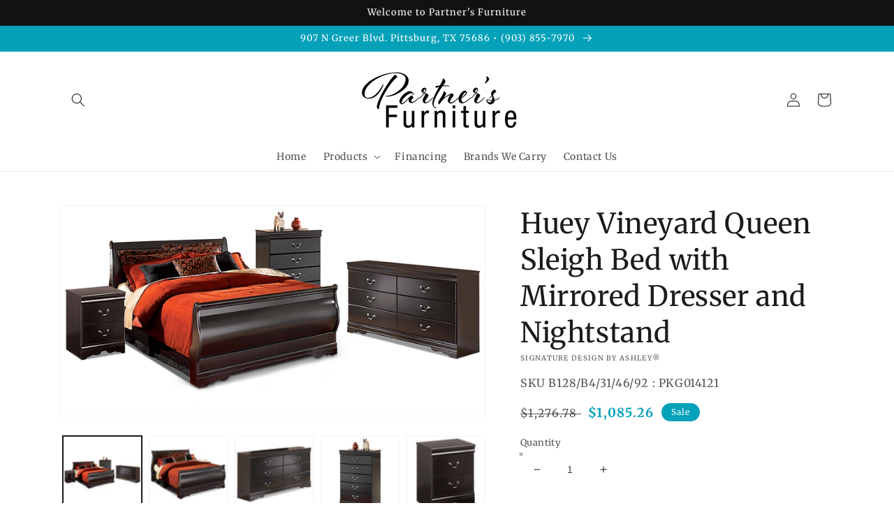

--- FILE ---
content_type: text/html; charset=utf-8
request_url: https://www.partnersfurnitureoutlet.com/products/queen-sleigh-bed-with-mirrored-dresser-and-nightstand-3
body_size: 38860
content:
<!doctype html>
<html class="no-js" lang="en">
  <head>
    <meta charset="utf-8">
    <meta http-equiv="X-UA-Compatible" content="IE=edge">
    <meta name="viewport" content="width=device-width,initial-scale=1">
    <meta name="theme-color" content="">
    <link rel="canonical" href="https://www.partnersfurnitureoutlet.com/products/queen-sleigh-bed-with-mirrored-dresser-and-nightstand-3">
    <link rel="preconnect" href="https://cdn.shopify.com" crossorigin><link rel="preconnect" href="https://fonts.shopifycdn.com" crossorigin><title>
      Huey Vineyard Queen Sleigh Bed with Mirrored Dresser and Nightstand
 &ndash; Partners Furniture Outlet</title>

    
      <meta name="description" content="This bedroom package is the epitome of traditional decor. Louis Philippe-style moulding dates back to the mid-19th century when furnishings were lavish yet somewhat simple. A luxe finish adds a slightly modern touch.Specifications Details B128B4: Made of engineered wood, Includes headboard, footboard and rails, Louis P">
    

    

<meta property="og:site_name" content="Partners Furniture Outlet">
<meta property="og:url" content="https://www.partnersfurnitureoutlet.com/products/queen-sleigh-bed-with-mirrored-dresser-and-nightstand-3">
<meta property="og:title" content="Huey Vineyard Queen Sleigh Bed with Mirrored Dresser and Nightstand">
<meta property="og:type" content="product">
<meta property="og:description" content="This bedroom package is the epitome of traditional decor. Louis Philippe-style moulding dates back to the mid-19th century when furnishings were lavish yet somewhat simple. A luxe finish adds a slightly modern touch.Specifications Details B128B4: Made of engineered wood, Includes headboard, footboard and rails, Louis P"><meta property="og:image" content="http://www.partnersfurnitureoutlet.com/cdn/shop/files/studio_68e9184f557319533751760110175.jpg?v=1762848364">
  <meta property="og:image:secure_url" content="https://www.partnersfurnitureoutlet.com/cdn/shop/files/studio_68e9184f557319533751760110175.jpg?v=1762848364">
  <meta property="og:image:width" content="1064">
  <meta property="og:image:height" content="525"><meta property="og:price:amount" content="1,085.26">
  <meta property="og:price:currency" content="USD"><meta name="twitter:card" content="summary_large_image">
<meta name="twitter:title" content="Huey Vineyard Queen Sleigh Bed with Mirrored Dresser and Nightstand">
<meta name="twitter:description" content="This bedroom package is the epitome of traditional decor. Louis Philippe-style moulding dates back to the mid-19th century when furnishings were lavish yet somewhat simple. A luxe finish adds a slightly modern touch.Specifications Details B128B4: Made of engineered wood, Includes headboard, footboard and rails, Louis P">


    <script src="//www.partnersfurnitureoutlet.com/cdn/shop/t/3/assets/global.js?v=173888970843598920471713810256" defer="defer"></script>
    <script>window.performance && window.performance.mark && window.performance.mark('shopify.content_for_header.start');</script><meta id="shopify-digital-wallet" name="shopify-digital-wallet" content="/52706902182/digital_wallets/dialog">
<meta name="shopify-checkout-api-token" content="7cf9bf620acaefdfd05c7e4551f2b648">
<meta id="in-context-paypal-metadata" data-shop-id="52706902182" data-venmo-supported="true" data-environment="production" data-locale="en_US" data-paypal-v4="true" data-currency="USD">
<link rel="alternate" type="application/json+oembed" href="https://www.partnersfurnitureoutlet.com/products/queen-sleigh-bed-with-mirrored-dresser-and-nightstand-3.oembed">
<script async="async" src="/checkouts/internal/preloads.js?locale=en-US"></script>
<script id="shopify-features" type="application/json">{"accessToken":"7cf9bf620acaefdfd05c7e4551f2b648","betas":["rich-media-storefront-analytics"],"domain":"www.partnersfurnitureoutlet.com","predictiveSearch":true,"shopId":52706902182,"locale":"en"}</script>
<script>var Shopify = Shopify || {};
Shopify.shop = "partners-furniture-outlet.myshopify.com";
Shopify.locale = "en";
Shopify.currency = {"active":"USD","rate":"1.0"};
Shopify.country = "US";
Shopify.theme = {"name":"IMR Dawn","id":136755249386,"schema_name":"Dawn","schema_version":"3.0.0","theme_store_id":null,"role":"main"};
Shopify.theme.handle = "null";
Shopify.theme.style = {"id":null,"handle":null};
Shopify.cdnHost = "www.partnersfurnitureoutlet.com/cdn";
Shopify.routes = Shopify.routes || {};
Shopify.routes.root = "/";</script>
<script type="module">!function(o){(o.Shopify=o.Shopify||{}).modules=!0}(window);</script>
<script>!function(o){function n(){var o=[];function n(){o.push(Array.prototype.slice.apply(arguments))}return n.q=o,n}var t=o.Shopify=o.Shopify||{};t.loadFeatures=n(),t.autoloadFeatures=n()}(window);</script>
<script id="shop-js-analytics" type="application/json">{"pageType":"product"}</script>
<script defer="defer" async type="module" src="//www.partnersfurnitureoutlet.com/cdn/shopifycloud/shop-js/modules/v2/client.init-shop-cart-sync_C5BV16lS.en.esm.js"></script>
<script defer="defer" async type="module" src="//www.partnersfurnitureoutlet.com/cdn/shopifycloud/shop-js/modules/v2/chunk.common_CygWptCX.esm.js"></script>
<script type="module">
  await import("//www.partnersfurnitureoutlet.com/cdn/shopifycloud/shop-js/modules/v2/client.init-shop-cart-sync_C5BV16lS.en.esm.js");
await import("//www.partnersfurnitureoutlet.com/cdn/shopifycloud/shop-js/modules/v2/chunk.common_CygWptCX.esm.js");

  window.Shopify.SignInWithShop?.initShopCartSync?.({"fedCMEnabled":true,"windoidEnabled":true});

</script>
<script>(function() {
  var isLoaded = false;
  function asyncLoad() {
    if (isLoaded) return;
    isLoaded = true;
    var urls = ["https:\/\/cdn.shopify.com\/s\/files\/1\/0527\/0690\/2182\/t\/2\/assets\/globo.formbuilder.init.js?v=1620317818\u0026shop=partners-furniture-outlet.myshopify.com"];
    for (var i = 0; i < urls.length; i++) {
      var s = document.createElement('script');
      s.type = 'text/javascript';
      s.async = true;
      s.src = urls[i];
      var x = document.getElementsByTagName('script')[0];
      x.parentNode.insertBefore(s, x);
    }
  };
  if(window.attachEvent) {
    window.attachEvent('onload', asyncLoad);
  } else {
    window.addEventListener('load', asyncLoad, false);
  }
})();</script>
<script id="__st">var __st={"a":52706902182,"offset":-21600,"reqid":"2addb3cb-c580-4e0d-8fc5-3fa1a5c8373a-1768747747","pageurl":"www.partnersfurnitureoutlet.com\/products\/queen-sleigh-bed-with-mirrored-dresser-and-nightstand-3","u":"ba05726e47c2","p":"product","rtyp":"product","rid":8571821326570};</script>
<script>window.ShopifyPaypalV4VisibilityTracking = true;</script>
<script id="captcha-bootstrap">!function(){'use strict';const t='contact',e='account',n='new_comment',o=[[t,t],['blogs',n],['comments',n],[t,'customer']],c=[[e,'customer_login'],[e,'guest_login'],[e,'recover_customer_password'],[e,'create_customer']],r=t=>t.map((([t,e])=>`form[action*='/${t}']:not([data-nocaptcha='true']) input[name='form_type'][value='${e}']`)).join(','),a=t=>()=>t?[...document.querySelectorAll(t)].map((t=>t.form)):[];function s(){const t=[...o],e=r(t);return a(e)}const i='password',u='form_key',d=['recaptcha-v3-token','g-recaptcha-response','h-captcha-response',i],f=()=>{try{return window.sessionStorage}catch{return}},m='__shopify_v',_=t=>t.elements[u];function p(t,e,n=!1){try{const o=window.sessionStorage,c=JSON.parse(o.getItem(e)),{data:r}=function(t){const{data:e,action:n}=t;return t[m]||n?{data:e,action:n}:{data:t,action:n}}(c);for(const[e,n]of Object.entries(r))t.elements[e]&&(t.elements[e].value=n);n&&o.removeItem(e)}catch(o){console.error('form repopulation failed',{error:o})}}const l='form_type',E='cptcha';function T(t){t.dataset[E]=!0}const w=window,h=w.document,L='Shopify',v='ce_forms',y='captcha';let A=!1;((t,e)=>{const n=(g='f06e6c50-85a8-45c8-87d0-21a2b65856fe',I='https://cdn.shopify.com/shopifycloud/storefront-forms-hcaptcha/ce_storefront_forms_captcha_hcaptcha.v1.5.2.iife.js',D={infoText:'Protected by hCaptcha',privacyText:'Privacy',termsText:'Terms'},(t,e,n)=>{const o=w[L][v],c=o.bindForm;if(c)return c(t,g,e,D).then(n);var r;o.q.push([[t,g,e,D],n]),r=I,A||(h.body.append(Object.assign(h.createElement('script'),{id:'captcha-provider',async:!0,src:r})),A=!0)});var g,I,D;w[L]=w[L]||{},w[L][v]=w[L][v]||{},w[L][v].q=[],w[L][y]=w[L][y]||{},w[L][y].protect=function(t,e){n(t,void 0,e),T(t)},Object.freeze(w[L][y]),function(t,e,n,w,h,L){const[v,y,A,g]=function(t,e,n){const i=e?o:[],u=t?c:[],d=[...i,...u],f=r(d),m=r(i),_=r(d.filter((([t,e])=>n.includes(e))));return[a(f),a(m),a(_),s()]}(w,h,L),I=t=>{const e=t.target;return e instanceof HTMLFormElement?e:e&&e.form},D=t=>v().includes(t);t.addEventListener('submit',(t=>{const e=I(t);if(!e)return;const n=D(e)&&!e.dataset.hcaptchaBound&&!e.dataset.recaptchaBound,o=_(e),c=g().includes(e)&&(!o||!o.value);(n||c)&&t.preventDefault(),c&&!n&&(function(t){try{if(!f())return;!function(t){const e=f();if(!e)return;const n=_(t);if(!n)return;const o=n.value;o&&e.removeItem(o)}(t);const e=Array.from(Array(32),(()=>Math.random().toString(36)[2])).join('');!function(t,e){_(t)||t.append(Object.assign(document.createElement('input'),{type:'hidden',name:u})),t.elements[u].value=e}(t,e),function(t,e){const n=f();if(!n)return;const o=[...t.querySelectorAll(`input[type='${i}']`)].map((({name:t})=>t)),c=[...d,...o],r={};for(const[a,s]of new FormData(t).entries())c.includes(a)||(r[a]=s);n.setItem(e,JSON.stringify({[m]:1,action:t.action,data:r}))}(t,e)}catch(e){console.error('failed to persist form',e)}}(e),e.submit())}));const S=(t,e)=>{t&&!t.dataset[E]&&(n(t,e.some((e=>e===t))),T(t))};for(const o of['focusin','change'])t.addEventListener(o,(t=>{const e=I(t);D(e)&&S(e,y())}));const B=e.get('form_key'),M=e.get(l),P=B&&M;t.addEventListener('DOMContentLoaded',(()=>{const t=y();if(P)for(const e of t)e.elements[l].value===M&&p(e,B);[...new Set([...A(),...v().filter((t=>'true'===t.dataset.shopifyCaptcha))])].forEach((e=>S(e,t)))}))}(h,new URLSearchParams(w.location.search),n,t,e,['guest_login'])})(!0,!0)}();</script>
<script integrity="sha256-4kQ18oKyAcykRKYeNunJcIwy7WH5gtpwJnB7kiuLZ1E=" data-source-attribution="shopify.loadfeatures" defer="defer" src="//www.partnersfurnitureoutlet.com/cdn/shopifycloud/storefront/assets/storefront/load_feature-a0a9edcb.js" crossorigin="anonymous"></script>
<script data-source-attribution="shopify.dynamic_checkout.dynamic.init">var Shopify=Shopify||{};Shopify.PaymentButton=Shopify.PaymentButton||{isStorefrontPortableWallets:!0,init:function(){window.Shopify.PaymentButton.init=function(){};var t=document.createElement("script");t.src="https://www.partnersfurnitureoutlet.com/cdn/shopifycloud/portable-wallets/latest/portable-wallets.en.js",t.type="module",document.head.appendChild(t)}};
</script>
<script data-source-attribution="shopify.dynamic_checkout.buyer_consent">
  function portableWalletsHideBuyerConsent(e){var t=document.getElementById("shopify-buyer-consent"),n=document.getElementById("shopify-subscription-policy-button");t&&n&&(t.classList.add("hidden"),t.setAttribute("aria-hidden","true"),n.removeEventListener("click",e))}function portableWalletsShowBuyerConsent(e){var t=document.getElementById("shopify-buyer-consent"),n=document.getElementById("shopify-subscription-policy-button");t&&n&&(t.classList.remove("hidden"),t.removeAttribute("aria-hidden"),n.addEventListener("click",e))}window.Shopify?.PaymentButton&&(window.Shopify.PaymentButton.hideBuyerConsent=portableWalletsHideBuyerConsent,window.Shopify.PaymentButton.showBuyerConsent=portableWalletsShowBuyerConsent);
</script>
<script>
  function portableWalletsCleanup(e){e&&e.src&&console.error("Failed to load portable wallets script "+e.src);var t=document.querySelectorAll("shopify-accelerated-checkout .shopify-payment-button__skeleton, shopify-accelerated-checkout-cart .wallet-cart-button__skeleton"),e=document.getElementById("shopify-buyer-consent");for(let e=0;e<t.length;e++)t[e].remove();e&&e.remove()}function portableWalletsNotLoadedAsModule(e){e instanceof ErrorEvent&&"string"==typeof e.message&&e.message.includes("import.meta")&&"string"==typeof e.filename&&e.filename.includes("portable-wallets")&&(window.removeEventListener("error",portableWalletsNotLoadedAsModule),window.Shopify.PaymentButton.failedToLoad=e,"loading"===document.readyState?document.addEventListener("DOMContentLoaded",window.Shopify.PaymentButton.init):window.Shopify.PaymentButton.init())}window.addEventListener("error",portableWalletsNotLoadedAsModule);
</script>

<script type="module" src="https://www.partnersfurnitureoutlet.com/cdn/shopifycloud/portable-wallets/latest/portable-wallets.en.js" onError="portableWalletsCleanup(this)" crossorigin="anonymous"></script>
<script nomodule>
  document.addEventListener("DOMContentLoaded", portableWalletsCleanup);
</script>

<link id="shopify-accelerated-checkout-styles" rel="stylesheet" media="screen" href="https://www.partnersfurnitureoutlet.com/cdn/shopifycloud/portable-wallets/latest/accelerated-checkout-backwards-compat.css" crossorigin="anonymous">
<style id="shopify-accelerated-checkout-cart">
        #shopify-buyer-consent {
  margin-top: 1em;
  display: inline-block;
  width: 100%;
}

#shopify-buyer-consent.hidden {
  display: none;
}

#shopify-subscription-policy-button {
  background: none;
  border: none;
  padding: 0;
  text-decoration: underline;
  font-size: inherit;
  cursor: pointer;
}

#shopify-subscription-policy-button::before {
  box-shadow: none;
}

      </style>
<script id="sections-script" data-sections="main-product,header,footer" defer="defer" src="//www.partnersfurnitureoutlet.com/cdn/shop/t/3/compiled_assets/scripts.js?382"></script>
<script>window.performance && window.performance.mark && window.performance.mark('shopify.content_for_header.end');</script>


    <style data-shopify>
      @font-face {
  font-family: Merriweather;
  font-weight: 400;
  font-style: normal;
  font-display: swap;
  src: url("//www.partnersfurnitureoutlet.com/cdn/fonts/merriweather/merriweather_n4.349a72bc63b970a8b7f00dc33f5bda2ec52f79cc.woff2") format("woff2"),
       url("//www.partnersfurnitureoutlet.com/cdn/fonts/merriweather/merriweather_n4.5a396c75a89c25b516c9d3cb026490795288d821.woff") format("woff");
}

      @font-face {
  font-family: Merriweather;
  font-weight: 700;
  font-style: normal;
  font-display: swap;
  src: url("//www.partnersfurnitureoutlet.com/cdn/fonts/merriweather/merriweather_n7.19270b7a7a551caaabc4ca9d96160fde1ff78390.woff2") format("woff2"),
       url("//www.partnersfurnitureoutlet.com/cdn/fonts/merriweather/merriweather_n7.cd38b457ece1a89976a4da2d642ece091dc8235f.woff") format("woff");
}

      @font-face {
  font-family: Merriweather;
  font-weight: 400;
  font-style: italic;
  font-display: swap;
  src: url("//www.partnersfurnitureoutlet.com/cdn/fonts/merriweather/merriweather_i4.f5b9cf70acd5cd4d838a0ca60bf8178b62cb1301.woff2") format("woff2"),
       url("//www.partnersfurnitureoutlet.com/cdn/fonts/merriweather/merriweather_i4.946cfa27ccfc2ba1850f3e8d4115a49e1be34578.woff") format("woff");
}

      @font-face {
  font-family: Merriweather;
  font-weight: 700;
  font-style: italic;
  font-display: swap;
  src: url("//www.partnersfurnitureoutlet.com/cdn/fonts/merriweather/merriweather_i7.f0c0f7ed3a3954dab58b704b14a01616fb5b0c9b.woff2") format("woff2"),
       url("//www.partnersfurnitureoutlet.com/cdn/fonts/merriweather/merriweather_i7.0563ab59ca3ecf64e1fcde02f520f39dcec40efd.woff") format("woff");
}

      @font-face {
  font-family: Merriweather;
  font-weight: 400;
  font-style: normal;
  font-display: swap;
  src: url("//www.partnersfurnitureoutlet.com/cdn/fonts/merriweather/merriweather_n4.349a72bc63b970a8b7f00dc33f5bda2ec52f79cc.woff2") format("woff2"),
       url("//www.partnersfurnitureoutlet.com/cdn/fonts/merriweather/merriweather_n4.5a396c75a89c25b516c9d3cb026490795288d821.woff") format("woff");
}


      :root {
        --font-body-family: Merriweather, serif;
        --font-body-style: normal;
        --font-body-weight: 400;

        --font-heading-family: Merriweather, serif;
        --font-heading-style: normal;
        --font-heading-weight: 400;

        --font-body-scale: 1.0;
        --font-heading-scale: 1.0;

        --color-base-text: 27, 27, 27;
        --color-shadow: 27, 27, 27;
        --color-base-background-1: 255, 255, 255;
        --color-base-background-2: 243, 243, 243;
        --color-base-solid-button-labels: 255, 255, 255;
        --color-base-outline-button-labels: 18, 18, 18;
        --color-base-accent-1: 5, 161, 185;
        --color-base-accent-2: 18, 18, 18;
        --color-sale-badge: 5, 161, 185;
        --color-sold-out-badge: 18, 18, 18;
        --color-consumers-coice-badge: 18, 18, 18;
        --color-evc-badge: 18, 18, 18;
        --color-custom-badge: 51, 79, 180;
        --color-in-stock: 60, 147, 66;
        --color-low-stock: 233, 145, 20;
        --color-no-stock: 191, 38, 47;
        
        --payment-terms-background-color: #FFFFFF;

        --gradient-base-background-1: #FFFFFF;
        --gradient-base-background-2: #F3F3F3;
        --gradient-base-accent-1: #05a1b9;
        --gradient-base-accent-2: #121212;

        --media-padding: px;
        --media-border-opacity: 0.05;
        --media-border-width: 1px;
        --media-radius: 0px;
        --media-shadow-opacity: 0.0;
        --media-shadow-horizontal-offset: 0px;
        --media-shadow-vertical-offset: 0px;
        --media-shadow-blur-radius: 0px;

        --page-width: 120rem;
        --page-width-margin: 0rem;

        --card-image-padding: 0.0rem;
        --card-corner-radius: 0.0rem;
        --card-text-alignment: left;
        --card-border-width: 0.0rem;
        --card-border-opacity: 0.0;
        --card-shadow-opacity: 0.1;
        --card-shadow-horizontal-offset: 0.0rem;
        --card-shadow-vertical-offset: 0.0rem;
        --card-shadow-blur-radius: 0.0rem;

        --badge-corner-radius: 4.0rem;

        --popup-border-width: 1px;
        --popup-border-opacity: 0.1;
        --popup-corner-radius: 0px;
        --popup-shadow-opacity: 0.0;
        --popup-shadow-horizontal-offset: 0px;
        --popup-shadow-vertical-offset: 0px;
        --popup-shadow-blur-radius: 0px;

        --drawer-border-width: 1px;
        --drawer-border-opacity: 0.1;
        --drawer-shadow-opacity: 0.0;
        --drawer-shadow-horizontal-offset: 0px;
        --drawer-shadow-vertical-offset: 0px;
        --drawer-shadow-blur-radius: 0px;

        --spacing-sections-desktop: 0px;
        --spacing-sections-mobile: 0px;

        --grid-desktop-vertical-spacing: 8px;
        --grid-desktop-horizontal-spacing: 8px;
        --grid-mobile-vertical-spacing: 4px;
        --grid-mobile-horizontal-spacing: 4px;

        --text-boxes-border-opacity: 0.0;
        --text-boxes-border-width: 0px;
        --text-boxes-radius: 0px;
        --text-boxes-shadow-opacity: 0.0;
        --text-boxes-shadow-horizontal-offset: 0px;
        --text-boxes-shadow-vertical-offset: 0px;
        --text-boxes-shadow-blur-radius: 0px;

        --buttons-radius: 0px;
        --buttons-radius-outset: 0px;
        --buttons-border-width: 1px;
        --buttons-border-opacity: 1.0;
        --buttons-shadow-opacity: 0.0;
        --buttons-shadow-horizontal-offset: 0px;
        --buttons-shadow-vertical-offset: 0px;
        --buttons-shadow-blur-radius: 0px;
        --buttons-border-offset: 0px;

        --inputs-radius: 0px;
        --inputs-border-width: 1px;
        --inputs-border-opacity: 0.55;
        --inputs-shadow-opacity: 0.0;
        --inputs-shadow-horizontal-offset: 0px;
        --inputs-margin-offset: 0px;
        --inputs-shadow-vertical-offset: 0px;
        --inputs-shadow-blur-radius: 0px;
        --inputs-radius-outset: 0px;

        --variant-pills-radius: 40px;
        --variant-pills-border-width: 1px;
        --variant-pills-border-opacity: 0.55;
        --variant-pills-shadow-opacity: 0.0;
        --variant-pills-shadow-horizontal-offset: 0px;
        --variant-pills-shadow-vertical-offset: 0px;
        --variant-pills-shadow-blur-radius: 0px;
      }

      *,
      *::before,
      *::after {
        box-sizing: inherit;
      }

      html {
        box-sizing: border-box;
        font-size: calc(var(--font-body-scale) * 62.5%);
        height: 100%;
      }

      body {
        display: grid;
        grid-template-rows: auto auto 1fr auto;
        grid-template-columns: 100%;
        min-height: 100%;
        margin: 0;
        font-size: 1.5rem;
        letter-spacing: 0.06rem;
        line-height: calc(1 + 0.8 / var(--font-body-scale));
        font-family: var(--font-body-family);
        font-style: var(--font-body-style);
        font-weight: var(--font-body-weight);
      }

      @media screen and (min-width: 750px) {
        body {
          font-size: 1.6rem;
        }
      }
    </style>

    <link href="//www.partnersfurnitureoutlet.com/cdn/shop/t/3/assets/base.css?v=36804664066580243451695330323" rel="stylesheet" type="text/css" media="all" />
<link rel="preload" as="font" href="//www.partnersfurnitureoutlet.com/cdn/fonts/merriweather/merriweather_n4.349a72bc63b970a8b7f00dc33f5bda2ec52f79cc.woff2" type="font/woff2" crossorigin><link rel="preload" as="font" href="//www.partnersfurnitureoutlet.com/cdn/fonts/merriweather/merriweather_n4.349a72bc63b970a8b7f00dc33f5bda2ec52f79cc.woff2" type="font/woff2" crossorigin><link rel="stylesheet" href="//www.partnersfurnitureoutlet.com/cdn/shop/t/3/assets/component-predictive-search.css?v=165644661289088488651675104327" media="print" onload="this.media='all'"><script>document.documentElement.className = document.documentElement.className.replace('no-js', 'js');
    if (Shopify.designMode) {
      document.documentElement.classList.add('shopify-design-mode');
    }
    </script>
    
    
  <!-- BEGIN app block: shopify://apps/rt-disable-right-click/blocks/app-embed/1a6da957-7246-46b1-9660-2fac7e573a37 --><script>
  window.roarJs = window.roarJs || {};
  roarJs.ProtectorConfig = {
    metafields: {
      shop: "partners-furniture-outlet.myshopify.com",
      settings: {"enabled":"1","param":{"image":"1","text":"1","keyboard":"1","alert":"1","alert_duration":"3","print":"1","legal":"1"},"texts":{"alert":"Content is protected !!","print":"You are not allowed to print preview this page, Thank you.","legal_header":"** LEGAL NOTICE **","legal_footer":"Please exit this area immediately.","legal_body":"All site content, including files, images, video, and written content is the property of Partners Furniture Outlet.\r\n\r\nAny attempts to mimic said content, or use it as your own without the direct consent of Partners Furniture Outlet may result in LEGAL ACTION against YOU."},"mobile":{"image":"1","text":"1"},"only1":"true"},
      moneyFormat: "${{amount}}"
    }
  }
</script>

<script src='https://cdn.shopify.com/extensions/019b3f8c-4deb-7edd-a77f-1462a1c4ebfc/protector-2/assets/protector.js' defer></script>


<!-- END app block --><link href="https://cdn.shopify.com/extensions/019b3f8c-4deb-7edd-a77f-1462a1c4ebfc/protector-2/assets/protector.css" rel="stylesheet" type="text/css" media="all">
<link href="https://monorail-edge.shopifysvc.com" rel="dns-prefetch">
<script>(function(){if ("sendBeacon" in navigator && "performance" in window) {try {var session_token_from_headers = performance.getEntriesByType('navigation')[0].serverTiming.find(x => x.name == '_s').description;} catch {var session_token_from_headers = undefined;}var session_cookie_matches = document.cookie.match(/_shopify_s=([^;]*)/);var session_token_from_cookie = session_cookie_matches && session_cookie_matches.length === 2 ? session_cookie_matches[1] : "";var session_token = session_token_from_headers || session_token_from_cookie || "";function handle_abandonment_event(e) {var entries = performance.getEntries().filter(function(entry) {return /monorail-edge.shopifysvc.com/.test(entry.name);});if (!window.abandonment_tracked && entries.length === 0) {window.abandonment_tracked = true;var currentMs = Date.now();var navigation_start = performance.timing.navigationStart;var payload = {shop_id: 52706902182,url: window.location.href,navigation_start,duration: currentMs - navigation_start,session_token,page_type: "product"};window.navigator.sendBeacon("https://monorail-edge.shopifysvc.com/v1/produce", JSON.stringify({schema_id: "online_store_buyer_site_abandonment/1.1",payload: payload,metadata: {event_created_at_ms: currentMs,event_sent_at_ms: currentMs}}));}}window.addEventListener('pagehide', handle_abandonment_event);}}());</script>
<script id="web-pixels-manager-setup">(function e(e,d,r,n,o){if(void 0===o&&(o={}),!Boolean(null===(a=null===(i=window.Shopify)||void 0===i?void 0:i.analytics)||void 0===a?void 0:a.replayQueue)){var i,a;window.Shopify=window.Shopify||{};var t=window.Shopify;t.analytics=t.analytics||{};var s=t.analytics;s.replayQueue=[],s.publish=function(e,d,r){return s.replayQueue.push([e,d,r]),!0};try{self.performance.mark("wpm:start")}catch(e){}var l=function(){var e={modern:/Edge?\/(1{2}[4-9]|1[2-9]\d|[2-9]\d{2}|\d{4,})\.\d+(\.\d+|)|Firefox\/(1{2}[4-9]|1[2-9]\d|[2-9]\d{2}|\d{4,})\.\d+(\.\d+|)|Chrom(ium|e)\/(9{2}|\d{3,})\.\d+(\.\d+|)|(Maci|X1{2}).+ Version\/(15\.\d+|(1[6-9]|[2-9]\d|\d{3,})\.\d+)([,.]\d+|)( \(\w+\)|)( Mobile\/\w+|) Safari\/|Chrome.+OPR\/(9{2}|\d{3,})\.\d+\.\d+|(CPU[ +]OS|iPhone[ +]OS|CPU[ +]iPhone|CPU IPhone OS|CPU iPad OS)[ +]+(15[._]\d+|(1[6-9]|[2-9]\d|\d{3,})[._]\d+)([._]\d+|)|Android:?[ /-](13[3-9]|1[4-9]\d|[2-9]\d{2}|\d{4,})(\.\d+|)(\.\d+|)|Android.+Firefox\/(13[5-9]|1[4-9]\d|[2-9]\d{2}|\d{4,})\.\d+(\.\d+|)|Android.+Chrom(ium|e)\/(13[3-9]|1[4-9]\d|[2-9]\d{2}|\d{4,})\.\d+(\.\d+|)|SamsungBrowser\/([2-9]\d|\d{3,})\.\d+/,legacy:/Edge?\/(1[6-9]|[2-9]\d|\d{3,})\.\d+(\.\d+|)|Firefox\/(5[4-9]|[6-9]\d|\d{3,})\.\d+(\.\d+|)|Chrom(ium|e)\/(5[1-9]|[6-9]\d|\d{3,})\.\d+(\.\d+|)([\d.]+$|.*Safari\/(?![\d.]+ Edge\/[\d.]+$))|(Maci|X1{2}).+ Version\/(10\.\d+|(1[1-9]|[2-9]\d|\d{3,})\.\d+)([,.]\d+|)( \(\w+\)|)( Mobile\/\w+|) Safari\/|Chrome.+OPR\/(3[89]|[4-9]\d|\d{3,})\.\d+\.\d+|(CPU[ +]OS|iPhone[ +]OS|CPU[ +]iPhone|CPU IPhone OS|CPU iPad OS)[ +]+(10[._]\d+|(1[1-9]|[2-9]\d|\d{3,})[._]\d+)([._]\d+|)|Android:?[ /-](13[3-9]|1[4-9]\d|[2-9]\d{2}|\d{4,})(\.\d+|)(\.\d+|)|Mobile Safari.+OPR\/([89]\d|\d{3,})\.\d+\.\d+|Android.+Firefox\/(13[5-9]|1[4-9]\d|[2-9]\d{2}|\d{4,})\.\d+(\.\d+|)|Android.+Chrom(ium|e)\/(13[3-9]|1[4-9]\d|[2-9]\d{2}|\d{4,})\.\d+(\.\d+|)|Android.+(UC? ?Browser|UCWEB|U3)[ /]?(15\.([5-9]|\d{2,})|(1[6-9]|[2-9]\d|\d{3,})\.\d+)\.\d+|SamsungBrowser\/(5\.\d+|([6-9]|\d{2,})\.\d+)|Android.+MQ{2}Browser\/(14(\.(9|\d{2,})|)|(1[5-9]|[2-9]\d|\d{3,})(\.\d+|))(\.\d+|)|K[Aa][Ii]OS\/(3\.\d+|([4-9]|\d{2,})\.\d+)(\.\d+|)/},d=e.modern,r=e.legacy,n=navigator.userAgent;return n.match(d)?"modern":n.match(r)?"legacy":"unknown"}(),u="modern"===l?"modern":"legacy",c=(null!=n?n:{modern:"",legacy:""})[u],f=function(e){return[e.baseUrl,"/wpm","/b",e.hashVersion,"modern"===e.buildTarget?"m":"l",".js"].join("")}({baseUrl:d,hashVersion:r,buildTarget:u}),m=function(e){var d=e.version,r=e.bundleTarget,n=e.surface,o=e.pageUrl,i=e.monorailEndpoint;return{emit:function(e){var a=e.status,t=e.errorMsg,s=(new Date).getTime(),l=JSON.stringify({metadata:{event_sent_at_ms:s},events:[{schema_id:"web_pixels_manager_load/3.1",payload:{version:d,bundle_target:r,page_url:o,status:a,surface:n,error_msg:t},metadata:{event_created_at_ms:s}}]});if(!i)return console&&console.warn&&console.warn("[Web Pixels Manager] No Monorail endpoint provided, skipping logging."),!1;try{return self.navigator.sendBeacon.bind(self.navigator)(i,l)}catch(e){}var u=new XMLHttpRequest;try{return u.open("POST",i,!0),u.setRequestHeader("Content-Type","text/plain"),u.send(l),!0}catch(e){return console&&console.warn&&console.warn("[Web Pixels Manager] Got an unhandled error while logging to Monorail."),!1}}}}({version:r,bundleTarget:l,surface:e.surface,pageUrl:self.location.href,monorailEndpoint:e.monorailEndpoint});try{o.browserTarget=l,function(e){var d=e.src,r=e.async,n=void 0===r||r,o=e.onload,i=e.onerror,a=e.sri,t=e.scriptDataAttributes,s=void 0===t?{}:t,l=document.createElement("script"),u=document.querySelector("head"),c=document.querySelector("body");if(l.async=n,l.src=d,a&&(l.integrity=a,l.crossOrigin="anonymous"),s)for(var f in s)if(Object.prototype.hasOwnProperty.call(s,f))try{l.dataset[f]=s[f]}catch(e){}if(o&&l.addEventListener("load",o),i&&l.addEventListener("error",i),u)u.appendChild(l);else{if(!c)throw new Error("Did not find a head or body element to append the script");c.appendChild(l)}}({src:f,async:!0,onload:function(){if(!function(){var e,d;return Boolean(null===(d=null===(e=window.Shopify)||void 0===e?void 0:e.analytics)||void 0===d?void 0:d.initialized)}()){var d=window.webPixelsManager.init(e)||void 0;if(d){var r=window.Shopify.analytics;r.replayQueue.forEach((function(e){var r=e[0],n=e[1],o=e[2];d.publishCustomEvent(r,n,o)})),r.replayQueue=[],r.publish=d.publishCustomEvent,r.visitor=d.visitor,r.initialized=!0}}},onerror:function(){return m.emit({status:"failed",errorMsg:"".concat(f," has failed to load")})},sri:function(e){var d=/^sha384-[A-Za-z0-9+/=]+$/;return"string"==typeof e&&d.test(e)}(c)?c:"",scriptDataAttributes:o}),m.emit({status:"loading"})}catch(e){m.emit({status:"failed",errorMsg:(null==e?void 0:e.message)||"Unknown error"})}}})({shopId: 52706902182,storefrontBaseUrl: "https://www.partnersfurnitureoutlet.com",extensionsBaseUrl: "https://extensions.shopifycdn.com/cdn/shopifycloud/web-pixels-manager",monorailEndpoint: "https://monorail-edge.shopifysvc.com/unstable/produce_batch",surface: "storefront-renderer",enabledBetaFlags: ["2dca8a86"],webPixelsConfigList: [{"id":"254116074","configuration":"{\"config\":\"{\\\"pixel_id\\\":\\\"G-YVZRDK46X0\\\",\\\"gtag_events\\\":[{\\\"type\\\":\\\"purchase\\\",\\\"action_label\\\":\\\"G-YVZRDK46X0\\\"},{\\\"type\\\":\\\"page_view\\\",\\\"action_label\\\":\\\"G-YVZRDK46X0\\\"},{\\\"type\\\":\\\"view_item\\\",\\\"action_label\\\":\\\"G-YVZRDK46X0\\\"},{\\\"type\\\":\\\"search\\\",\\\"action_label\\\":\\\"G-YVZRDK46X0\\\"},{\\\"type\\\":\\\"add_to_cart\\\",\\\"action_label\\\":\\\"G-YVZRDK46X0\\\"},{\\\"type\\\":\\\"begin_checkout\\\",\\\"action_label\\\":\\\"G-YVZRDK46X0\\\"},{\\\"type\\\":\\\"add_payment_info\\\",\\\"action_label\\\":\\\"G-YVZRDK46X0\\\"}],\\\"enable_monitoring_mode\\\":false}\"}","eventPayloadVersion":"v1","runtimeContext":"OPEN","scriptVersion":"b2a88bafab3e21179ed38636efcd8a93","type":"APP","apiClientId":1780363,"privacyPurposes":[],"dataSharingAdjustments":{"protectedCustomerApprovalScopes":["read_customer_address","read_customer_email","read_customer_name","read_customer_personal_data","read_customer_phone"]}},{"id":"shopify-app-pixel","configuration":"{}","eventPayloadVersion":"v1","runtimeContext":"STRICT","scriptVersion":"0450","apiClientId":"shopify-pixel","type":"APP","privacyPurposes":["ANALYTICS","MARKETING"]},{"id":"shopify-custom-pixel","eventPayloadVersion":"v1","runtimeContext":"LAX","scriptVersion":"0450","apiClientId":"shopify-pixel","type":"CUSTOM","privacyPurposes":["ANALYTICS","MARKETING"]}],isMerchantRequest: false,initData: {"shop":{"name":"Partners Furniture Outlet","paymentSettings":{"currencyCode":"USD"},"myshopifyDomain":"partners-furniture-outlet.myshopify.com","countryCode":"US","storefrontUrl":"https:\/\/www.partnersfurnitureoutlet.com"},"customer":null,"cart":null,"checkout":null,"productVariants":[{"price":{"amount":1085.26,"currencyCode":"USD"},"product":{"title":"Huey Vineyard Queen Sleigh Bed with Mirrored Dresser and Nightstand","vendor":"Signature Design by Ashley®","id":"8571821326570","untranslatedTitle":"Huey Vineyard Queen Sleigh Bed with Mirrored Dresser and Nightstand","url":"\/products\/queen-sleigh-bed-with-mirrored-dresser-and-nightstand-3","type":"Bedroom Groups"},"id":"45659646132458","image":{"src":"\/\/www.partnersfurnitureoutlet.com\/cdn\/shop\/files\/studio_68e9184f557319533751760110175.jpg?v=1762848364"},"sku":"B128\/B4\/31\/46\/92 : PKG014121","title":"Default Title","untranslatedTitle":"Default Title"}],"purchasingCompany":null},},"https://www.partnersfurnitureoutlet.com/cdn","fcfee988w5aeb613cpc8e4bc33m6693e112",{"modern":"","legacy":""},{"shopId":"52706902182","storefrontBaseUrl":"https:\/\/www.partnersfurnitureoutlet.com","extensionBaseUrl":"https:\/\/extensions.shopifycdn.com\/cdn\/shopifycloud\/web-pixels-manager","surface":"storefront-renderer","enabledBetaFlags":"[\"2dca8a86\"]","isMerchantRequest":"false","hashVersion":"fcfee988w5aeb613cpc8e4bc33m6693e112","publish":"custom","events":"[[\"page_viewed\",{}],[\"product_viewed\",{\"productVariant\":{\"price\":{\"amount\":1085.26,\"currencyCode\":\"USD\"},\"product\":{\"title\":\"Huey Vineyard Queen Sleigh Bed with Mirrored Dresser and Nightstand\",\"vendor\":\"Signature Design by Ashley®\",\"id\":\"8571821326570\",\"untranslatedTitle\":\"Huey Vineyard Queen Sleigh Bed with Mirrored Dresser and Nightstand\",\"url\":\"\/products\/queen-sleigh-bed-with-mirrored-dresser-and-nightstand-3\",\"type\":\"Bedroom Groups\"},\"id\":\"45659646132458\",\"image\":{\"src\":\"\/\/www.partnersfurnitureoutlet.com\/cdn\/shop\/files\/studio_68e9184f557319533751760110175.jpg?v=1762848364\"},\"sku\":\"B128\/B4\/31\/46\/92 : PKG014121\",\"title\":\"Default Title\",\"untranslatedTitle\":\"Default Title\"}}]]"});</script><script>
  window.ShopifyAnalytics = window.ShopifyAnalytics || {};
  window.ShopifyAnalytics.meta = window.ShopifyAnalytics.meta || {};
  window.ShopifyAnalytics.meta.currency = 'USD';
  var meta = {"product":{"id":8571821326570,"gid":"gid:\/\/shopify\/Product\/8571821326570","vendor":"Signature Design by Ashley®","type":"Bedroom Groups","handle":"queen-sleigh-bed-with-mirrored-dresser-and-nightstand-3","variants":[{"id":45659646132458,"price":108526,"name":"Huey Vineyard Queen Sleigh Bed with Mirrored Dresser and Nightstand","public_title":null,"sku":"B128\/B4\/31\/46\/92 : PKG014121"}],"remote":false},"page":{"pageType":"product","resourceType":"product","resourceId":8571821326570,"requestId":"2addb3cb-c580-4e0d-8fc5-3fa1a5c8373a-1768747747"}};
  for (var attr in meta) {
    window.ShopifyAnalytics.meta[attr] = meta[attr];
  }
</script>
<script class="analytics">
  (function () {
    var customDocumentWrite = function(content) {
      var jquery = null;

      if (window.jQuery) {
        jquery = window.jQuery;
      } else if (window.Checkout && window.Checkout.$) {
        jquery = window.Checkout.$;
      }

      if (jquery) {
        jquery('body').append(content);
      }
    };

    var hasLoggedConversion = function(token) {
      if (token) {
        return document.cookie.indexOf('loggedConversion=' + token) !== -1;
      }
      return false;
    }

    var setCookieIfConversion = function(token) {
      if (token) {
        var twoMonthsFromNow = new Date(Date.now());
        twoMonthsFromNow.setMonth(twoMonthsFromNow.getMonth() + 2);

        document.cookie = 'loggedConversion=' + token + '; expires=' + twoMonthsFromNow;
      }
    }

    var trekkie = window.ShopifyAnalytics.lib = window.trekkie = window.trekkie || [];
    if (trekkie.integrations) {
      return;
    }
    trekkie.methods = [
      'identify',
      'page',
      'ready',
      'track',
      'trackForm',
      'trackLink'
    ];
    trekkie.factory = function(method) {
      return function() {
        var args = Array.prototype.slice.call(arguments);
        args.unshift(method);
        trekkie.push(args);
        return trekkie;
      };
    };
    for (var i = 0; i < trekkie.methods.length; i++) {
      var key = trekkie.methods[i];
      trekkie[key] = trekkie.factory(key);
    }
    trekkie.load = function(config) {
      trekkie.config = config || {};
      trekkie.config.initialDocumentCookie = document.cookie;
      var first = document.getElementsByTagName('script')[0];
      var script = document.createElement('script');
      script.type = 'text/javascript';
      script.onerror = function(e) {
        var scriptFallback = document.createElement('script');
        scriptFallback.type = 'text/javascript';
        scriptFallback.onerror = function(error) {
                var Monorail = {
      produce: function produce(monorailDomain, schemaId, payload) {
        var currentMs = new Date().getTime();
        var event = {
          schema_id: schemaId,
          payload: payload,
          metadata: {
            event_created_at_ms: currentMs,
            event_sent_at_ms: currentMs
          }
        };
        return Monorail.sendRequest("https://" + monorailDomain + "/v1/produce", JSON.stringify(event));
      },
      sendRequest: function sendRequest(endpointUrl, payload) {
        // Try the sendBeacon API
        if (window && window.navigator && typeof window.navigator.sendBeacon === 'function' && typeof window.Blob === 'function' && !Monorail.isIos12()) {
          var blobData = new window.Blob([payload], {
            type: 'text/plain'
          });

          if (window.navigator.sendBeacon(endpointUrl, blobData)) {
            return true;
          } // sendBeacon was not successful

        } // XHR beacon

        var xhr = new XMLHttpRequest();

        try {
          xhr.open('POST', endpointUrl);
          xhr.setRequestHeader('Content-Type', 'text/plain');
          xhr.send(payload);
        } catch (e) {
          console.log(e);
        }

        return false;
      },
      isIos12: function isIos12() {
        return window.navigator.userAgent.lastIndexOf('iPhone; CPU iPhone OS 12_') !== -1 || window.navigator.userAgent.lastIndexOf('iPad; CPU OS 12_') !== -1;
      }
    };
    Monorail.produce('monorail-edge.shopifysvc.com',
      'trekkie_storefront_load_errors/1.1',
      {shop_id: 52706902182,
      theme_id: 136755249386,
      app_name: "storefront",
      context_url: window.location.href,
      source_url: "//www.partnersfurnitureoutlet.com/cdn/s/trekkie.storefront.cd680fe47e6c39ca5d5df5f0a32d569bc48c0f27.min.js"});

        };
        scriptFallback.async = true;
        scriptFallback.src = '//www.partnersfurnitureoutlet.com/cdn/s/trekkie.storefront.cd680fe47e6c39ca5d5df5f0a32d569bc48c0f27.min.js';
        first.parentNode.insertBefore(scriptFallback, first);
      };
      script.async = true;
      script.src = '//www.partnersfurnitureoutlet.com/cdn/s/trekkie.storefront.cd680fe47e6c39ca5d5df5f0a32d569bc48c0f27.min.js';
      first.parentNode.insertBefore(script, first);
    };
    trekkie.load(
      {"Trekkie":{"appName":"storefront","development":false,"defaultAttributes":{"shopId":52706902182,"isMerchantRequest":null,"themeId":136755249386,"themeCityHash":"6471361983248065432","contentLanguage":"en","currency":"USD","eventMetadataId":"5f05b0fb-2b64-4789-bb14-26397bd7c2b9"},"isServerSideCookieWritingEnabled":true,"monorailRegion":"shop_domain","enabledBetaFlags":["65f19447"]},"Session Attribution":{},"S2S":{"facebookCapiEnabled":false,"source":"trekkie-storefront-renderer","apiClientId":580111}}
    );

    var loaded = false;
    trekkie.ready(function() {
      if (loaded) return;
      loaded = true;

      window.ShopifyAnalytics.lib = window.trekkie;

      var originalDocumentWrite = document.write;
      document.write = customDocumentWrite;
      try { window.ShopifyAnalytics.merchantGoogleAnalytics.call(this); } catch(error) {};
      document.write = originalDocumentWrite;

      window.ShopifyAnalytics.lib.page(null,{"pageType":"product","resourceType":"product","resourceId":8571821326570,"requestId":"2addb3cb-c580-4e0d-8fc5-3fa1a5c8373a-1768747747","shopifyEmitted":true});

      var match = window.location.pathname.match(/checkouts\/(.+)\/(thank_you|post_purchase)/)
      var token = match? match[1]: undefined;
      if (!hasLoggedConversion(token)) {
        setCookieIfConversion(token);
        window.ShopifyAnalytics.lib.track("Viewed Product",{"currency":"USD","variantId":45659646132458,"productId":8571821326570,"productGid":"gid:\/\/shopify\/Product\/8571821326570","name":"Huey Vineyard Queen Sleigh Bed with Mirrored Dresser and Nightstand","price":"1085.26","sku":"B128\/B4\/31\/46\/92 : PKG014121","brand":"Signature Design by Ashley®","variant":null,"category":"Bedroom Groups","nonInteraction":true,"remote":false},undefined,undefined,{"shopifyEmitted":true});
      window.ShopifyAnalytics.lib.track("monorail:\/\/trekkie_storefront_viewed_product\/1.1",{"currency":"USD","variantId":45659646132458,"productId":8571821326570,"productGid":"gid:\/\/shopify\/Product\/8571821326570","name":"Huey Vineyard Queen Sleigh Bed with Mirrored Dresser and Nightstand","price":"1085.26","sku":"B128\/B4\/31\/46\/92 : PKG014121","brand":"Signature Design by Ashley®","variant":null,"category":"Bedroom Groups","nonInteraction":true,"remote":false,"referer":"https:\/\/www.partnersfurnitureoutlet.com\/products\/queen-sleigh-bed-with-mirrored-dresser-and-nightstand-3"});
      }
    });


        var eventsListenerScript = document.createElement('script');
        eventsListenerScript.async = true;
        eventsListenerScript.src = "//www.partnersfurnitureoutlet.com/cdn/shopifycloud/storefront/assets/shop_events_listener-3da45d37.js";
        document.getElementsByTagName('head')[0].appendChild(eventsListenerScript);

})();</script>
  <script>
  if (!window.ga || (window.ga && typeof window.ga !== 'function')) {
    window.ga = function ga() {
      (window.ga.q = window.ga.q || []).push(arguments);
      if (window.Shopify && window.Shopify.analytics && typeof window.Shopify.analytics.publish === 'function') {
        window.Shopify.analytics.publish("ga_stub_called", {}, {sendTo: "google_osp_migration"});
      }
      console.error("Shopify's Google Analytics stub called with:", Array.from(arguments), "\nSee https://help.shopify.com/manual/promoting-marketing/pixels/pixel-migration#google for more information.");
    };
    if (window.Shopify && window.Shopify.analytics && typeof window.Shopify.analytics.publish === 'function') {
      window.Shopify.analytics.publish("ga_stub_initialized", {}, {sendTo: "google_osp_migration"});
    }
  }
</script>
<script
  defer
  src="https://www.partnersfurnitureoutlet.com/cdn/shopifycloud/perf-kit/shopify-perf-kit-3.0.4.min.js"
  data-application="storefront-renderer"
  data-shop-id="52706902182"
  data-render-region="gcp-us-central1"
  data-page-type="product"
  data-theme-instance-id="136755249386"
  data-theme-name="Dawn"
  data-theme-version="3.0.0"
  data-monorail-region="shop_domain"
  data-resource-timing-sampling-rate="10"
  data-shs="true"
  data-shs-beacon="true"
  data-shs-export-with-fetch="true"
  data-shs-logs-sample-rate="1"
  data-shs-beacon-endpoint="https://www.partnersfurnitureoutlet.com/api/collect"
></script>
</head>

  <body class="gradient">
    <a class="skip-to-content-link button visually-hidden" href="#MainContent">
      Skip to content
    </a>

    <div id="shopify-section-announcement-bar" class="shopify-section"><div class="announcement-bar color-accent-2 gradient" role="region" aria-label="Announcement" ><p class="announcement-bar__message h5">
                Welcome to Partner&#39;s Furniture
</p></div><div class="announcement-bar color-accent-1 gradient" role="region" aria-label="Announcement" ><a href="/pages/contact-us" class="announcement-bar__link link link--text focus-inset animate-arrow"><p class="announcement-bar__message h5">
                907 N Greer Blvd. Pittsburg, TX 75686 • (903) 855-7970
<svg viewBox="0 0 14 10" fill="none" aria-hidden="true" focusable="false" role="presentation" class="icon icon-arrow" xmlns="http://www.w3.org/2000/svg">
  <path fill-rule="evenodd" clip-rule="evenodd" d="M8.537.808a.5.5 0 01.817-.162l4 4a.5.5 0 010 .708l-4 4a.5.5 0 11-.708-.708L11.793 5.5H1a.5.5 0 010-1h10.793L8.646 1.354a.5.5 0 01-.109-.546z" fill="currentColor">
</svg>

</p></a></div>
</div>
    <div id="shopify-section-announcement-bar-slider" class="shopify-section"><link href="//www.partnersfurnitureoutlet.com/cdn/shop/t/3/assets/component-tiny-slider.css?v=37476751697421796791675104327" rel="stylesheet" type="text/css" media="all" />
<link href="//www.partnersfurnitureoutlet.com/cdn/shop/t/3/assets/tiny-slider.css?v=33323244933721531431675104328" rel="stylesheet" type="text/css" media="all" />
<script src="//www.partnersfurnitureoutlet.com/cdn/shop/t/3/assets/tiny-slider.js?v=34071867977770015241675104328" type="text/javascript"></script><div class="announcement-bar color-accent-1 gradient" role="region" aria-label="Announcement"></div>

<script>
  const slider_announcementbarslider = tns({
    container: '#shopify-section-announcement-bar-slider .announcement-bar',
    controls: false,
    nav: false,
    speed: 700,
    autoplay: true,
    autoplayTimeout: 5000,
    autoplayHoverPause: true,
    autoplayButtonOutput: false,
    mouseDrag: true,
    swipeAngle: false
  });
</script>


</div>
    <div id="shopify-section-header" class="shopify-section section-header"><link rel="stylesheet" href="//www.partnersfurnitureoutlet.com/cdn/shop/t/3/assets/component-list-menu.css?v=129267058877082496571675104326" media="print" onload="this.media='all'">
<link rel="stylesheet" href="//www.partnersfurnitureoutlet.com/cdn/shop/t/3/assets/component-search.css?v=96455689198851321781675104327" media="print" onload="this.media='all'">
<link rel="stylesheet" href="//www.partnersfurnitureoutlet.com/cdn/shop/t/3/assets/component-menu-drawer.css?v=126731818748055994231675104326" media="print" onload="this.media='all'">
<link rel="stylesheet" href="//www.partnersfurnitureoutlet.com/cdn/shop/t/3/assets/component-cart-notification.css?v=107019900565326663291675104326" media="print" onload="this.media='all'">
<link rel="stylesheet" href="//www.partnersfurnitureoutlet.com/cdn/shop/t/3/assets/component-cart-items.css?v=45858802644496945541675104326" media="print" onload="this.media='all'"><link rel="stylesheet" href="//www.partnersfurnitureoutlet.com/cdn/shop/t/3/assets/component-price.css?v=54665408184829412601689356797" media="print" onload="this.media='all'">
  <link rel="stylesheet" href="//www.partnersfurnitureoutlet.com/cdn/shop/t/3/assets/component-loading-overlay.css?v=167310470843593579841675104326" media="print" onload="this.media='all'"><noscript><link href="//www.partnersfurnitureoutlet.com/cdn/shop/t/3/assets/component-list-menu.css?v=129267058877082496571675104326" rel="stylesheet" type="text/css" media="all" /></noscript>
<noscript><link href="//www.partnersfurnitureoutlet.com/cdn/shop/t/3/assets/component-search.css?v=96455689198851321781675104327" rel="stylesheet" type="text/css" media="all" /></noscript>
<noscript><link href="//www.partnersfurnitureoutlet.com/cdn/shop/t/3/assets/component-menu-drawer.css?v=126731818748055994231675104326" rel="stylesheet" type="text/css" media="all" /></noscript>
<noscript><link href="//www.partnersfurnitureoutlet.com/cdn/shop/t/3/assets/component-cart-notification.css?v=107019900565326663291675104326" rel="stylesheet" type="text/css" media="all" /></noscript>
<noscript><link href="//www.partnersfurnitureoutlet.com/cdn/shop/t/3/assets/component-cart-items.css?v=45858802644496945541675104326" rel="stylesheet" type="text/css" media="all" /></noscript>

<style>
  header-drawer {
    justify-self: start;
    margin-left: -1.2rem;
  }

  @media screen and (min-width: 990px) {
    header-drawer {
      display: none;
    }
  }

  .menu-drawer-container {
    display: flex;
  }

  .list-menu {
    list-style: none;
    padding: 0;
    margin: 0;
  }

  .list-menu--inline {
    display: inline-flex;
    flex-wrap: wrap;
  }

  summary.list-menu__item {
    padding-right: 2.7rem;
  }

  .list-menu__item {
    display: flex;
    align-items: center;
    line-height: calc(1 + 0.3 / var(--font-body-scale));
  }

  .list-menu__item--link {
    text-decoration: none;
    padding-bottom: 1rem;
    padding-top: 1rem;
    line-height: calc(1 + 0.8 / var(--font-body-scale));
  }

  @media screen and (min-width: 750px) {
    .list-menu__item--link {
      padding-bottom: 0.5rem;
      padding-top: 0.5rem;
    }
  }
</style><style data-shopify>.section-header {
    margin-bottom: 0px;
  }

  @media screen and (min-width: 750px) {
    .section-header {
      margin-bottom: 0px;
    }
  }</style><script src="//www.partnersfurnitureoutlet.com/cdn/shop/t/3/assets/details-disclosure.js?v=118626640824924522881675104327" defer="defer"></script>
<script src="//www.partnersfurnitureoutlet.com/cdn/shop/t/3/assets/details-modal.js?v=4511761896672669691675104327" defer="defer"></script>
<script src="//www.partnersfurnitureoutlet.com/cdn/shop/t/3/assets/cart-notification.js?v=18770815536247936311675104326" defer="defer"></script>

<svg xmlns="http://www.w3.org/2000/svg" class="hidden">
  <symbol id="icon-search" viewbox="0 0 18 19" fill="none">
    <path fill-rule="evenodd" clip-rule="evenodd" d="M11.03 11.68A5.784 5.784 0 112.85 3.5a5.784 5.784 0 018.18 8.18zm.26 1.12a6.78 6.78 0 11.72-.7l5.4 5.4a.5.5 0 11-.71.7l-5.41-5.4z" fill="currentColor"/>
  </symbol>

  <symbol id="icon-close" class="icon icon-close" fill="none" viewBox="0 0 18 17">
    <path d="M.865 15.978a.5.5 0 00.707.707l7.433-7.431 7.579 7.282a.501.501 0 00.846-.37.5.5 0 00-.153-.351L9.712 8.546l7.417-7.416a.5.5 0 10-.707-.708L8.991 7.853 1.413.573a.5.5 0 10-.693.72l7.563 7.268-7.418 7.417z" fill="currentColor">
  </symbol>
</svg>
<div class="header-wrapper color-background-1 gradient header-wrapper--border-bottom">
  <header class="header header--top-center page-width header--has-menu"><header-drawer data-breakpoint="tablet">
        <details id="Details-menu-drawer-container" class="menu-drawer-container">
          <summary class="header__icon header__icon--menu header__icon--summary link focus-inset" aria-label="Menu">
            <span>
              <svg xmlns="http://www.w3.org/2000/svg" aria-hidden="true" focusable="false" role="presentation" class="icon icon-hamburger" fill="none" viewBox="0 0 18 16">
  <path d="M1 .5a.5.5 0 100 1h15.71a.5.5 0 000-1H1zM.5 8a.5.5 0 01.5-.5h15.71a.5.5 0 010 1H1A.5.5 0 01.5 8zm0 7a.5.5 0 01.5-.5h15.71a.5.5 0 010 1H1a.5.5 0 01-.5-.5z" fill="currentColor">
</svg>

              <svg xmlns="http://www.w3.org/2000/svg" aria-hidden="true" focusable="false" role="presentation" class="icon icon-close" fill="none" viewBox="0 0 18 17">
  <path d="M.865 15.978a.5.5 0 00.707.707l7.433-7.431 7.579 7.282a.501.501 0 00.846-.37.5.5 0 00-.153-.351L9.712 8.546l7.417-7.416a.5.5 0 10-.707-.708L8.991 7.853 1.413.573a.5.5 0 10-.693.72l7.563 7.268-7.418 7.417z" fill="currentColor">
</svg>

            </span>
          </summary>
          <div id="menu-drawer" class="menu-drawer motion-reduce" tabindex="-1">
            <div class="menu-drawer__inner-container">
              <div class="menu-drawer__navigation-container">
                <nav class="menu-drawer__navigation">
                  <ul class="menu-drawer__menu list-menu" role="list"><li><a href="/" class="menu-drawer__menu-item list-menu__item link link--text focus-inset">
                            Home
                          </a></li><li><details id="Details-menu-drawer-menu-item-2">
                            <summary class="menu-drawer__menu-item list-menu__item link link--text focus-inset">
                              Products
                              <svg viewBox="0 0 14 10" fill="none" aria-hidden="true" focusable="false" role="presentation" class="icon icon-arrow" xmlns="http://www.w3.org/2000/svg">
  <path fill-rule="evenodd" clip-rule="evenodd" d="M8.537.808a.5.5 0 01.817-.162l4 4a.5.5 0 010 .708l-4 4a.5.5 0 11-.708-.708L11.793 5.5H1a.5.5 0 010-1h10.793L8.646 1.354a.5.5 0 01-.109-.546z" fill="currentColor">
</svg>

                              <svg aria-hidden="true" focusable="false" role="presentation" class="icon icon-caret" viewBox="0 0 10 6">
  <path fill-rule="evenodd" clip-rule="evenodd" d="M9.354.646a.5.5 0 00-.708 0L5 4.293 1.354.646a.5.5 0 00-.708.708l4 4a.5.5 0 00.708 0l4-4a.5.5 0 000-.708z" fill="currentColor">
</svg>

                            </summary>
                            <div id="link-Products" class="menu-drawer__submenu motion-reduce" tabindex="-1">
                              <div class="menu-drawer__inner-submenu">
                                <button class="menu-drawer__close-button link link--text focus-inset" aria-expanded="true">
                                  <svg viewBox="0 0 14 10" fill="none" aria-hidden="true" focusable="false" role="presentation" class="icon icon-arrow" xmlns="http://www.w3.org/2000/svg">
  <path fill-rule="evenodd" clip-rule="evenodd" d="M8.537.808a.5.5 0 01.817-.162l4 4a.5.5 0 010 .708l-4 4a.5.5 0 11-.708-.708L11.793 5.5H1a.5.5 0 010-1h10.793L8.646 1.354a.5.5 0 01-.109-.546z" fill="currentColor">
</svg>

                                  Products
                                </button>
                                <ul class="menu-drawer__menu list-menu" role="list" tabindex="-1"><li><details id="Details-menu-drawer-submenu-1">
                                          <summary class="menu-drawer__menu-item link link--text list-menu__item focus-inset">
                                            Living Room
                                            <svg viewBox="0 0 14 10" fill="none" aria-hidden="true" focusable="false" role="presentation" class="icon icon-arrow" xmlns="http://www.w3.org/2000/svg">
  <path fill-rule="evenodd" clip-rule="evenodd" d="M8.537.808a.5.5 0 01.817-.162l4 4a.5.5 0 010 .708l-4 4a.5.5 0 11-.708-.708L11.793 5.5H1a.5.5 0 010-1h10.793L8.646 1.354a.5.5 0 01-.109-.546z" fill="currentColor">
</svg>

                                            <svg aria-hidden="true" focusable="false" role="presentation" class="icon icon-caret" viewBox="0 0 10 6">
  <path fill-rule="evenodd" clip-rule="evenodd" d="M9.354.646a.5.5 0 00-.708 0L5 4.293 1.354.646a.5.5 0 00-.708.708l4 4a.5.5 0 00.708 0l4-4a.5.5 0 000-.708z" fill="currentColor">
</svg>

                                          </summary>
                                          <div id="childlink-Living Room" class="menu-drawer__submenu motion-reduce">
                                            <button class="menu-drawer__close-button link link--text focus-inset" aria-expanded="true">
                                              <svg viewBox="0 0 14 10" fill="none" aria-hidden="true" focusable="false" role="presentation" class="icon icon-arrow" xmlns="http://www.w3.org/2000/svg">
  <path fill-rule="evenodd" clip-rule="evenodd" d="M8.537.808a.5.5 0 01.817-.162l4 4a.5.5 0 010 .708l-4 4a.5.5 0 11-.708-.708L11.793 5.5H1a.5.5 0 010-1h10.793L8.646 1.354a.5.5 0 01-.109-.546z" fill="currentColor">
</svg>

                                              Living Room
                                            </button>
                                            <ul class="menu-drawer__menu list-menu" role="list" tabindex="-1"><li>
                                                  <a href="/collections/living-room-living-room-groups" class="menu-drawer__menu-item link link--text list-menu__item focus-inset">
                                                    Living Room Groups
                                                  </a>
                                                </li><li>
                                                  <a href="/collections/living-room-sectionals" class="menu-drawer__menu-item link link--text list-menu__item focus-inset">
                                                    Sectionals
                                                  </a>
                                                </li><li>
                                                  <a href="/collections/living-room-sofas" class="menu-drawer__menu-item link link--text list-menu__item focus-inset">
                                                    Sofas
                                                  </a>
                                                </li><li>
                                                  <a href="/collections/living-room-love-seats" class="menu-drawer__menu-item link link--text list-menu__item focus-inset">
                                                    Love Seats
                                                  </a>
                                                </li><li>
                                                  <a href="/collections/living-room-recliners" class="menu-drawer__menu-item link link--text list-menu__item focus-inset">
                                                    Recliners
                                                  </a>
                                                </li><li>
                                                  <a href="/collections/living-room-occasional" class="menu-drawer__menu-item link link--text list-menu__item focus-inset">
                                                    Occasional
                                                  </a>
                                                </li><li>
                                                  <a href="/collections/living-room-sleeper-sofa" class="menu-drawer__menu-item link link--text list-menu__item focus-inset">
                                                    Sleeper Sofa
                                                  </a>
                                                </li><li>
                                                  <a href="/collections/living-room-power-seating" class="menu-drawer__menu-item link link--text list-menu__item focus-inset">
                                                    Power Seating
                                                  </a>
                                                </li><li>
                                                  <a href="/collections/living-room-reclining-furniture" class="menu-drawer__menu-item link link--text list-menu__item focus-inset">
                                                    Reclining Furniture
                                                  </a>
                                                </li><li>
                                                  <a href="/collections/living-room-chairs" class="menu-drawer__menu-item link link--text list-menu__item focus-inset">
                                                    Chairs
                                                  </a>
                                                </li><li>
                                                  <a href="/collections/living-room-ottomans" class="menu-drawer__menu-item link link--text list-menu__item focus-inset">
                                                    Ottomans
                                                  </a>
                                                </li></ul>
                                          </div>
                                        </details></li><li><details id="Details-menu-drawer-submenu-2">
                                          <summary class="menu-drawer__menu-item link link--text list-menu__item focus-inset">
                                            Dining Room
                                            <svg viewBox="0 0 14 10" fill="none" aria-hidden="true" focusable="false" role="presentation" class="icon icon-arrow" xmlns="http://www.w3.org/2000/svg">
  <path fill-rule="evenodd" clip-rule="evenodd" d="M8.537.808a.5.5 0 01.817-.162l4 4a.5.5 0 010 .708l-4 4a.5.5 0 11-.708-.708L11.793 5.5H1a.5.5 0 010-1h10.793L8.646 1.354a.5.5 0 01-.109-.546z" fill="currentColor">
</svg>

                                            <svg aria-hidden="true" focusable="false" role="presentation" class="icon icon-caret" viewBox="0 0 10 6">
  <path fill-rule="evenodd" clip-rule="evenodd" d="M9.354.646a.5.5 0 00-.708 0L5 4.293 1.354.646a.5.5 0 00-.708.708l4 4a.5.5 0 00.708 0l4-4a.5.5 0 000-.708z" fill="currentColor">
</svg>

                                          </summary>
                                          <div id="childlink-Dining Room" class="menu-drawer__submenu motion-reduce">
                                            <button class="menu-drawer__close-button link link--text focus-inset" aria-expanded="true">
                                              <svg viewBox="0 0 14 10" fill="none" aria-hidden="true" focusable="false" role="presentation" class="icon icon-arrow" xmlns="http://www.w3.org/2000/svg">
  <path fill-rule="evenodd" clip-rule="evenodd" d="M8.537.808a.5.5 0 01.817-.162l4 4a.5.5 0 010 .708l-4 4a.5.5 0 11-.708-.708L11.793 5.5H1a.5.5 0 010-1h10.793L8.646 1.354a.5.5 0 01-.109-.546z" fill="currentColor">
</svg>

                                              Dining Room
                                            </button>
                                            <ul class="menu-drawer__menu list-menu" role="list" tabindex="-1"><li>
                                                  <a href="/collections/dining-room-dining-room-groups" class="menu-drawer__menu-item link link--text list-menu__item focus-inset">
                                                    Dining Room Groups
                                                  </a>
                                                </li><li>
                                                  <a href="/collections/dining-room-tables" class="menu-drawer__menu-item link link--text list-menu__item focus-inset">
                                                    Tables
                                                  </a>
                                                </li><li>
                                                  <a href="/collections/dining-room-chairs" class="menu-drawer__menu-item link link--text list-menu__item focus-inset">
                                                    Chairs
                                                  </a>
                                                </li><li>
                                                  <a href="/collections/dining-room-bar-stools" class="menu-drawer__menu-item link link--text list-menu__item focus-inset">
                                                    Bar Stools
                                                  </a>
                                                </li><li>
                                                  <a href="/collections/dining-room-storage" class="menu-drawer__menu-item link link--text list-menu__item focus-inset">
                                                    Storage
                                                  </a>
                                                </li><li>
                                                  <a href="/collections/dining-room-benches" class="menu-drawer__menu-item link link--text list-menu__item focus-inset">
                                                    Benches
                                                  </a>
                                                </li><li>
                                                  <a href="/collections/dining-room-bar" class="menu-drawer__menu-item link link--text list-menu__item focus-inset">
                                                    Bar
                                                  </a>
                                                </li></ul>
                                          </div>
                                        </details></li><li><details id="Details-menu-drawer-submenu-3">
                                          <summary class="menu-drawer__menu-item link link--text list-menu__item focus-inset">
                                            Bedroom
                                            <svg viewBox="0 0 14 10" fill="none" aria-hidden="true" focusable="false" role="presentation" class="icon icon-arrow" xmlns="http://www.w3.org/2000/svg">
  <path fill-rule="evenodd" clip-rule="evenodd" d="M8.537.808a.5.5 0 01.817-.162l4 4a.5.5 0 010 .708l-4 4a.5.5 0 11-.708-.708L11.793 5.5H1a.5.5 0 010-1h10.793L8.646 1.354a.5.5 0 01-.109-.546z" fill="currentColor">
</svg>

                                            <svg aria-hidden="true" focusable="false" role="presentation" class="icon icon-caret" viewBox="0 0 10 6">
  <path fill-rule="evenodd" clip-rule="evenodd" d="M9.354.646a.5.5 0 00-.708 0L5 4.293 1.354.646a.5.5 0 00-.708.708l4 4a.5.5 0 00.708 0l4-4a.5.5 0 000-.708z" fill="currentColor">
</svg>

                                          </summary>
                                          <div id="childlink-Bedroom" class="menu-drawer__submenu motion-reduce">
                                            <button class="menu-drawer__close-button link link--text focus-inset" aria-expanded="true">
                                              <svg viewBox="0 0 14 10" fill="none" aria-hidden="true" focusable="false" role="presentation" class="icon icon-arrow" xmlns="http://www.w3.org/2000/svg">
  <path fill-rule="evenodd" clip-rule="evenodd" d="M8.537.808a.5.5 0 01.817-.162l4 4a.5.5 0 010 .708l-4 4a.5.5 0 11-.708-.708L11.793 5.5H1a.5.5 0 010-1h10.793L8.646 1.354a.5.5 0 01-.109-.546z" fill="currentColor">
</svg>

                                              Bedroom
                                            </button>
                                            <ul class="menu-drawer__menu list-menu" role="list" tabindex="-1"><li>
                                                  <a href="/collections/bedroom-bedroom-groups" class="menu-drawer__menu-item link link--text list-menu__item focus-inset">
                                                    Bedroom Groups
                                                  </a>
                                                </li><li>
                                                  <a href="/collections/bedroom-beds" class="menu-drawer__menu-item link link--text list-menu__item focus-inset">
                                                    Beds
                                                  </a>
                                                </li><li>
                                                  <a href="/collections/mattresses" class="menu-drawer__menu-item link link--text list-menu__item focus-inset">
                                                    Mattresses
                                                  </a>
                                                </li><li>
                                                  <a href="/collections/bedroom-dresser-mirror" class="menu-drawer__menu-item link link--text list-menu__item focus-inset">
                                                    Dresser &amp; Mirror
                                                  </a>
                                                </li><li>
                                                  <a href="/collections/bedroom-dressers" class="menu-drawer__menu-item link link--text list-menu__item focus-inset">
                                                    Dressers &amp; Chests
                                                  </a>
                                                </li><li>
                                                  <a href="/collections/bedroom-night-stands" class="menu-drawer__menu-item link link--text list-menu__item focus-inset">
                                                    Night Stands
                                                  </a>
                                                </li><li>
                                                  <a href="/collections/bedroom-chairs" class="menu-drawer__menu-item link link--text list-menu__item focus-inset">
                                                    Chairs
                                                  </a>
                                                </li><li>
                                                  <a href="/collections/bedroom-vanities" class="menu-drawer__menu-item link link--text list-menu__item focus-inset">
                                                    Vanities
                                                  </a>
                                                </li><li>
                                                  <a href="/collections/bedroom-storage" class="menu-drawer__menu-item link link--text list-menu__item focus-inset">
                                                    Storage
                                                  </a>
                                                </li></ul>
                                          </div>
                                        </details></li><li><details id="Details-menu-drawer-submenu-4">
                                          <summary class="menu-drawer__menu-item link link--text list-menu__item focus-inset">
                                            Mattresses
                                            <svg viewBox="0 0 14 10" fill="none" aria-hidden="true" focusable="false" role="presentation" class="icon icon-arrow" xmlns="http://www.w3.org/2000/svg">
  <path fill-rule="evenodd" clip-rule="evenodd" d="M8.537.808a.5.5 0 01.817-.162l4 4a.5.5 0 010 .708l-4 4a.5.5 0 11-.708-.708L11.793 5.5H1a.5.5 0 010-1h10.793L8.646 1.354a.5.5 0 01-.109-.546z" fill="currentColor">
</svg>

                                            <svg aria-hidden="true" focusable="false" role="presentation" class="icon icon-caret" viewBox="0 0 10 6">
  <path fill-rule="evenodd" clip-rule="evenodd" d="M9.354.646a.5.5 0 00-.708 0L5 4.293 1.354.646a.5.5 0 00-.708.708l4 4a.5.5 0 00.708 0l4-4a.5.5 0 000-.708z" fill="currentColor">
</svg>

                                          </summary>
                                          <div id="childlink-Mattresses" class="menu-drawer__submenu motion-reduce">
                                            <button class="menu-drawer__close-button link link--text focus-inset" aria-expanded="true">
                                              <svg viewBox="0 0 14 10" fill="none" aria-hidden="true" focusable="false" role="presentation" class="icon icon-arrow" xmlns="http://www.w3.org/2000/svg">
  <path fill-rule="evenodd" clip-rule="evenodd" d="M8.537.808a.5.5 0 01.817-.162l4 4a.5.5 0 010 .708l-4 4a.5.5 0 11-.708-.708L11.793 5.5H1a.5.5 0 010-1h10.793L8.646 1.354a.5.5 0 01-.109-.546z" fill="currentColor">
</svg>

                                              Mattresses
                                            </button>
                                            <ul class="menu-drawer__menu list-menu" role="list" tabindex="-1"><li>
                                                  <a href="/collections/mattresses" class="menu-drawer__menu-item link link--text list-menu__item focus-inset">
                                                    Mattresses
                                                  </a>
                                                </li><li>
                                                  <a href="/collections/mattresses-foundations" class="menu-drawer__menu-item link link--text list-menu__item focus-inset">
                                                    Foundations
                                                  </a>
                                                </li><li>
                                                  <a href="/collections/mattresses-power-foundations" class="menu-drawer__menu-item link link--text list-menu__item focus-inset">
                                                    Power Foundations
                                                  </a>
                                                </li></ul>
                                          </div>
                                        </details></li><li><details id="Details-menu-drawer-submenu-5">
                                          <summary class="menu-drawer__menu-item link link--text list-menu__item focus-inset">
                                            Kids Furniture
                                            <svg viewBox="0 0 14 10" fill="none" aria-hidden="true" focusable="false" role="presentation" class="icon icon-arrow" xmlns="http://www.w3.org/2000/svg">
  <path fill-rule="evenodd" clip-rule="evenodd" d="M8.537.808a.5.5 0 01.817-.162l4 4a.5.5 0 010 .708l-4 4a.5.5 0 11-.708-.708L11.793 5.5H1a.5.5 0 010-1h10.793L8.646 1.354a.5.5 0 01-.109-.546z" fill="currentColor">
</svg>

                                            <svg aria-hidden="true" focusable="false" role="presentation" class="icon icon-caret" viewBox="0 0 10 6">
  <path fill-rule="evenodd" clip-rule="evenodd" d="M9.354.646a.5.5 0 00-.708 0L5 4.293 1.354.646a.5.5 0 00-.708.708l4 4a.5.5 0 00.708 0l4-4a.5.5 0 000-.708z" fill="currentColor">
</svg>

                                          </summary>
                                          <div id="childlink-Kids Furniture" class="menu-drawer__submenu motion-reduce">
                                            <button class="menu-drawer__close-button link link--text focus-inset" aria-expanded="true">
                                              <svg viewBox="0 0 14 10" fill="none" aria-hidden="true" focusable="false" role="presentation" class="icon icon-arrow" xmlns="http://www.w3.org/2000/svg">
  <path fill-rule="evenodd" clip-rule="evenodd" d="M8.537.808a.5.5 0 01.817-.162l4 4a.5.5 0 010 .708l-4 4a.5.5 0 11-.708-.708L11.793 5.5H1a.5.5 0 010-1h10.793L8.646 1.354a.5.5 0 01-.109-.546z" fill="currentColor">
</svg>

                                              Kids Furniture
                                            </button>
                                            <ul class="menu-drawer__menu list-menu" role="list" tabindex="-1"><li>
                                                  <a href="/collections/kids-furniture-kids-beds" class="menu-drawer__menu-item link link--text list-menu__item focus-inset">
                                                    Kids Beds
                                                  </a>
                                                </li><li>
                                                  <a href="/collections/kids-furniture-bunk-beds" class="menu-drawer__menu-item link link--text list-menu__item focus-inset">
                                                    Bunk Beds
                                                  </a>
                                                </li><li>
                                                  <a href="/collections/kids-furniture-kids-nightstands" class="menu-drawer__menu-item link link--text list-menu__item focus-inset">
                                                    Kids Nightstands
                                                  </a>
                                                </li><li>
                                                  <a href="/collections/kids-furniture-kids-dressers" class="menu-drawer__menu-item link link--text list-menu__item focus-inset">
                                                    Kids Dressers
                                                  </a>
                                                </li><li>
                                                  <a href="/collections/kids-furniture-kids-vanities" class="menu-drawer__menu-item link link--text list-menu__item focus-inset">
                                                    Vanities
                                                  </a>
                                                </li><li>
                                                  <a href="/collections/kids-furniture-kids-storage" class="menu-drawer__menu-item link link--text list-menu__item focus-inset">
                                                    Kids Storage
                                                  </a>
                                                </li></ul>
                                          </div>
                                        </details></li><li><details id="Details-menu-drawer-submenu-6">
                                          <summary class="menu-drawer__menu-item link link--text list-menu__item focus-inset">
                                            Home Office
                                            <svg viewBox="0 0 14 10" fill="none" aria-hidden="true" focusable="false" role="presentation" class="icon icon-arrow" xmlns="http://www.w3.org/2000/svg">
  <path fill-rule="evenodd" clip-rule="evenodd" d="M8.537.808a.5.5 0 01.817-.162l4 4a.5.5 0 010 .708l-4 4a.5.5 0 11-.708-.708L11.793 5.5H1a.5.5 0 010-1h10.793L8.646 1.354a.5.5 0 01-.109-.546z" fill="currentColor">
</svg>

                                            <svg aria-hidden="true" focusable="false" role="presentation" class="icon icon-caret" viewBox="0 0 10 6">
  <path fill-rule="evenodd" clip-rule="evenodd" d="M9.354.646a.5.5 0 00-.708 0L5 4.293 1.354.646a.5.5 0 00-.708.708l4 4a.5.5 0 00.708 0l4-4a.5.5 0 000-.708z" fill="currentColor">
</svg>

                                          </summary>
                                          <div id="childlink-Home Office" class="menu-drawer__submenu motion-reduce">
                                            <button class="menu-drawer__close-button link link--text focus-inset" aria-expanded="true">
                                              <svg viewBox="0 0 14 10" fill="none" aria-hidden="true" focusable="false" role="presentation" class="icon icon-arrow" xmlns="http://www.w3.org/2000/svg">
  <path fill-rule="evenodd" clip-rule="evenodd" d="M8.537.808a.5.5 0 01.817-.162l4 4a.5.5 0 010 .708l-4 4a.5.5 0 11-.708-.708L11.793 5.5H1a.5.5 0 010-1h10.793L8.646 1.354a.5.5 0 01-.109-.546z" fill="currentColor">
</svg>

                                              Home Office
                                            </button>
                                            <ul class="menu-drawer__menu list-menu" role="list" tabindex="-1"><li>
                                                  <a href="/collections/home-office-home-office-groups" class="menu-drawer__menu-item link link--text list-menu__item focus-inset">
                                                    Home Office Groups
                                                  </a>
                                                </li><li>
                                                  <a href="/collections/home-office-home-office-desks" class="menu-drawer__menu-item link link--text list-menu__item focus-inset">
                                                    Home Office Desks
                                                  </a>
                                                </li><li>
                                                  <a href="/collections/home-office-home-office-desk-chair" class="menu-drawer__menu-item link link--text list-menu__item focus-inset">
                                                    Home Office Desk Chair
                                                  </a>
                                                </li><li>
                                                  <a href="/collections/home-office-bookcase" class="menu-drawer__menu-item link link--text list-menu__item focus-inset">
                                                    Bookcases
                                                  </a>
                                                </li><li>
                                                  <a href="/collections/home-office-home-office-file-cabinets-and-carts" class="menu-drawer__menu-item link link--text list-menu__item focus-inset">
                                                    Office Storage
                                                  </a>
                                                </li></ul>
                                          </div>
                                        </details></li><li><details id="Details-menu-drawer-submenu-7">
                                          <summary class="menu-drawer__menu-item link link--text list-menu__item focus-inset">
                                            Bedding
                                            <svg viewBox="0 0 14 10" fill="none" aria-hidden="true" focusable="false" role="presentation" class="icon icon-arrow" xmlns="http://www.w3.org/2000/svg">
  <path fill-rule="evenodd" clip-rule="evenodd" d="M8.537.808a.5.5 0 01.817-.162l4 4a.5.5 0 010 .708l-4 4a.5.5 0 11-.708-.708L11.793 5.5H1a.5.5 0 010-1h10.793L8.646 1.354a.5.5 0 01-.109-.546z" fill="currentColor">
</svg>

                                            <svg aria-hidden="true" focusable="false" role="presentation" class="icon icon-caret" viewBox="0 0 10 6">
  <path fill-rule="evenodd" clip-rule="evenodd" d="M9.354.646a.5.5 0 00-.708 0L5 4.293 1.354.646a.5.5 0 00-.708.708l4 4a.5.5 0 00.708 0l4-4a.5.5 0 000-.708z" fill="currentColor">
</svg>

                                          </summary>
                                          <div id="childlink-Bedding" class="menu-drawer__submenu motion-reduce">
                                            <button class="menu-drawer__close-button link link--text focus-inset" aria-expanded="true">
                                              <svg viewBox="0 0 14 10" fill="none" aria-hidden="true" focusable="false" role="presentation" class="icon icon-arrow" xmlns="http://www.w3.org/2000/svg">
  <path fill-rule="evenodd" clip-rule="evenodd" d="M8.537.808a.5.5 0 01.817-.162l4 4a.5.5 0 010 .708l-4 4a.5.5 0 11-.708-.708L11.793 5.5H1a.5.5 0 010-1h10.793L8.646 1.354a.5.5 0 01-.109-.546z" fill="currentColor">
</svg>

                                              Bedding
                                            </button>
                                            <ul class="menu-drawer__menu list-menu" role="list" tabindex="-1"><li>
                                                  <a href="/collections/bedding-comforter-sets" class="menu-drawer__menu-item link link--text list-menu__item focus-inset">
                                                    Comforter Sets
                                                  </a>
                                                </li><li>
                                                  <a href="/collections/bedding-pillows" class="menu-drawer__menu-item link link--text list-menu__item focus-inset">
                                                    Pillows
                                                  </a>
                                                </li></ul>
                                          </div>
                                        </details></li><li><details id="Details-menu-drawer-submenu-8">
                                          <summary class="menu-drawer__menu-item link link--text list-menu__item focus-inset">
                                            Home Entertainment
                                            <svg viewBox="0 0 14 10" fill="none" aria-hidden="true" focusable="false" role="presentation" class="icon icon-arrow" xmlns="http://www.w3.org/2000/svg">
  <path fill-rule="evenodd" clip-rule="evenodd" d="M8.537.808a.5.5 0 01.817-.162l4 4a.5.5 0 010 .708l-4 4a.5.5 0 11-.708-.708L11.793 5.5H1a.5.5 0 010-1h10.793L8.646 1.354a.5.5 0 01-.109-.546z" fill="currentColor">
</svg>

                                            <svg aria-hidden="true" focusable="false" role="presentation" class="icon icon-caret" viewBox="0 0 10 6">
  <path fill-rule="evenodd" clip-rule="evenodd" d="M9.354.646a.5.5 0 00-.708 0L5 4.293 1.354.646a.5.5 0 00-.708.708l4 4a.5.5 0 00.708 0l4-4a.5.5 0 000-.708z" fill="currentColor">
</svg>

                                          </summary>
                                          <div id="childlink-Home Entertainment" class="menu-drawer__submenu motion-reduce">
                                            <button class="menu-drawer__close-button link link--text focus-inset" aria-expanded="true">
                                              <svg viewBox="0 0 14 10" fill="none" aria-hidden="true" focusable="false" role="presentation" class="icon icon-arrow" xmlns="http://www.w3.org/2000/svg">
  <path fill-rule="evenodd" clip-rule="evenodd" d="M8.537.808a.5.5 0 01.817-.162l4 4a.5.5 0 010 .708l-4 4a.5.5 0 11-.708-.708L11.793 5.5H1a.5.5 0 010-1h10.793L8.646 1.354a.5.5 0 01-.109-.546z" fill="currentColor">
</svg>

                                              Home Entertainment
                                            </button>
                                            <ul class="menu-drawer__menu list-menu" role="list" tabindex="-1"><li>
                                                  <a href="/collections/home-entertainment-tv-stand" class="menu-drawer__menu-item link link--text list-menu__item focus-inset">
                                                    TV Stands and Media Centers
                                                  </a>
                                                </li></ul>
                                          </div>
                                        </details></li><li><details id="Details-menu-drawer-submenu-9">
                                          <summary class="menu-drawer__menu-item link link--text list-menu__item focus-inset">
                                            Accessories
                                            <svg viewBox="0 0 14 10" fill="none" aria-hidden="true" focusable="false" role="presentation" class="icon icon-arrow" xmlns="http://www.w3.org/2000/svg">
  <path fill-rule="evenodd" clip-rule="evenodd" d="M8.537.808a.5.5 0 01.817-.162l4 4a.5.5 0 010 .708l-4 4a.5.5 0 11-.708-.708L11.793 5.5H1a.5.5 0 010-1h10.793L8.646 1.354a.5.5 0 01-.109-.546z" fill="currentColor">
</svg>

                                            <svg aria-hidden="true" focusable="false" role="presentation" class="icon icon-caret" viewBox="0 0 10 6">
  <path fill-rule="evenodd" clip-rule="evenodd" d="M9.354.646a.5.5 0 00-.708 0L5 4.293 1.354.646a.5.5 0 00-.708.708l4 4a.5.5 0 00.708 0l4-4a.5.5 0 000-.708z" fill="currentColor">
</svg>

                                          </summary>
                                          <div id="childlink-Accessories" class="menu-drawer__submenu motion-reduce">
                                            <button class="menu-drawer__close-button link link--text focus-inset" aria-expanded="true">
                                              <svg viewBox="0 0 14 10" fill="none" aria-hidden="true" focusable="false" role="presentation" class="icon icon-arrow" xmlns="http://www.w3.org/2000/svg">
  <path fill-rule="evenodd" clip-rule="evenodd" d="M8.537.808a.5.5 0 01.817-.162l4 4a.5.5 0 010 .708l-4 4a.5.5 0 11-.708-.708L11.793 5.5H1a.5.5 0 010-1h10.793L8.646 1.354a.5.5 0 01-.109-.546z" fill="currentColor">
</svg>

                                              Accessories
                                            </button>
                                            <ul class="menu-drawer__menu list-menu" role="list" tabindex="-1"><li>
                                                  <a href="/collections/accessories-rugs" class="menu-drawer__menu-item link link--text list-menu__item focus-inset">
                                                    Rugs
                                                  </a>
                                                </li><li>
                                                  <a href="/collections/accessories-home-accents" class="menu-drawer__menu-item link link--text list-menu__item focus-inset">
                                                    Home Accents
                                                  </a>
                                                </li><li>
                                                  <a href="/collections/accessories-baskets-and-boxes" class="menu-drawer__menu-item link link--text list-menu__item focus-inset">
                                                    Baskets and Boxes
                                                  </a>
                                                </li><li>
                                                  <a href="/collections/accessories-bowls-and-trays" class="menu-drawer__menu-item link link--text list-menu__item focus-inset">
                                                    Bowls and Trays
                                                  </a>
                                                </li><li>
                                                  <a href="/collections/accessories-candles" class="menu-drawer__menu-item link link--text list-menu__item focus-inset">
                                                    Candles and Candle Holders
                                                  </a>
                                                </li><li>
                                                  <a href="/collections/accessories-canisters-and-jars" class="menu-drawer__menu-item link link--text list-menu__item focus-inset">
                                                    Canisters and Jars
                                                  </a>
                                                </li><li>
                                                  <a href="/collections/accessories-vases" class="menu-drawer__menu-item link link--text list-menu__item focus-inset">
                                                    Vases and Bottles
                                                  </a>
                                                </li><li>
                                                  <a href="/collections/accessories-storage-furniture" class="menu-drawer__menu-item link link--text list-menu__item focus-inset">
                                                    Storage
                                                  </a>
                                                </li><li>
                                                  <a href="/collections/accessories-figurines-sculptures" class="menu-drawer__menu-item link link--text list-menu__item focus-inset">
                                                    Figurines &amp; Sculptures
                                                  </a>
                                                </li><li>
                                                  <a href="/collections/accessories-frames" class="menu-drawer__menu-item link link--text list-menu__item focus-inset">
                                                    Photo Frames
                                                  </a>
                                                </li><li>
                                                  <a href="/collections/accessories-shelves" class="menu-drawer__menu-item link link--text list-menu__item focus-inset">
                                                    Shelf
                                                  </a>
                                                </li><li>
                                                  <a href="/collections/accessories-lighting-lamps" class="menu-drawer__menu-item link link--text list-menu__item focus-inset">
                                                    Lamps
                                                  </a>
                                                </li><li>
                                                  <a href="/collections/accessories-clocks" class="menu-drawer__menu-item link link--text list-menu__item focus-inset">
                                                    Clocks
                                                  </a>
                                                </li><li>
                                                  <a href="/collections/accessories-wall-decor" class="menu-drawer__menu-item link link--text list-menu__item focus-inset">
                                                    Wall Art
                                                  </a>
                                                </li><li>
                                                  <a href="/collections/accessories-mirrors" class="menu-drawer__menu-item link link--text list-menu__item focus-inset">
                                                    Mirrors
                                                  </a>
                                                </li><li>
                                                  <a href="/collections/accessories-throws" class="menu-drawer__menu-item link link--text list-menu__item focus-inset">
                                                    Throws
                                                  </a>
                                                </li><li>
                                                  <a href="/collections/accessories-pillows" class="menu-drawer__menu-item link link--text list-menu__item focus-inset">
                                                    Pillows
                                                  </a>
                                                </li><li>
                                                  <a href="/collections/accessories-lighting" class="menu-drawer__menu-item link link--text list-menu__item focus-inset">
                                                    Lighting
                                                  </a>
                                                </li><li>
                                                  <a href="/collections/accessories-poufs" class="menu-drawer__menu-item link link--text list-menu__item focus-inset">
                                                    Poufs
                                                  </a>
                                                </li><li>
                                                  <a href="/collections/accessories-fireplace" class="menu-drawer__menu-item link link--text list-menu__item focus-inset">
                                                    Fireplace Mantel
                                                  </a>
                                                </li></ul>
                                          </div>
                                        </details></li><li><details id="Details-menu-drawer-submenu-10">
                                          <summary class="menu-drawer__menu-item link link--text list-menu__item focus-inset">
                                            Outdoor Furniture
                                            <svg viewBox="0 0 14 10" fill="none" aria-hidden="true" focusable="false" role="presentation" class="icon icon-arrow" xmlns="http://www.w3.org/2000/svg">
  <path fill-rule="evenodd" clip-rule="evenodd" d="M8.537.808a.5.5 0 01.817-.162l4 4a.5.5 0 010 .708l-4 4a.5.5 0 11-.708-.708L11.793 5.5H1a.5.5 0 010-1h10.793L8.646 1.354a.5.5 0 01-.109-.546z" fill="currentColor">
</svg>

                                            <svg aria-hidden="true" focusable="false" role="presentation" class="icon icon-caret" viewBox="0 0 10 6">
  <path fill-rule="evenodd" clip-rule="evenodd" d="M9.354.646a.5.5 0 00-.708 0L5 4.293 1.354.646a.5.5 0 00-.708.708l4 4a.5.5 0 00.708 0l4-4a.5.5 0 000-.708z" fill="currentColor">
</svg>

                                          </summary>
                                          <div id="childlink-Outdoor Furniture" class="menu-drawer__submenu motion-reduce">
                                            <button class="menu-drawer__close-button link link--text focus-inset" aria-expanded="true">
                                              <svg viewBox="0 0 14 10" fill="none" aria-hidden="true" focusable="false" role="presentation" class="icon icon-arrow" xmlns="http://www.w3.org/2000/svg">
  <path fill-rule="evenodd" clip-rule="evenodd" d="M8.537.808a.5.5 0 01.817-.162l4 4a.5.5 0 010 .708l-4 4a.5.5 0 11-.708-.708L11.793 5.5H1a.5.5 0 010-1h10.793L8.646 1.354a.5.5 0 01-.109-.546z" fill="currentColor">
</svg>

                                              Outdoor Furniture
                                            </button>
                                            <ul class="menu-drawer__menu list-menu" role="list" tabindex="-1"><li>
                                                  <a href="/collections/outdoor-furniture-outdoor-seating" class="menu-drawer__menu-item link link--text list-menu__item focus-inset">
                                                    Seating
                                                  </a>
                                                </li><li>
                                                  <a href="/collections/outdoor-furniture-outdoor-occasional-tables" class="menu-drawer__menu-item link link--text list-menu__item focus-inset">
                                                    Tables
                                                  </a>
                                                </li><li>
                                                  <a href="/collections/outdoor-furniture-outdoor-seating-outdoor-seating" class="menu-drawer__menu-item link link--text list-menu__item focus-inset">
                                                    Outdoor Seating Sets
                                                  </a>
                                                </li><li>
                                                  <a href="/collections/outdoor-furniture-outdoor-dining" class="menu-drawer__menu-item link link--text list-menu__item focus-inset">
                                                    Outdoor Dining
                                                  </a>
                                                </li><li>
                                                  <a href="/collections/outdoor-furniture-fire-pits" class="menu-drawer__menu-item link link--text list-menu__item focus-inset">
                                                    Fire Pits
                                                  </a>
                                                </li></ul>
                                          </div>
                                        </details></li></ul>
                              </div>
                            </div>
                          </details></li><li><a href="/pages/financing" class="menu-drawer__menu-item list-menu__item link link--text focus-inset">
                            Financing
                          </a></li><li><a href="/pages/brands-we-carry" class="menu-drawer__menu-item list-menu__item link link--text focus-inset">
                            Brands We Carry
                          </a></li><li><a href="/pages/contact-us" class="menu-drawer__menu-item list-menu__item link link--text focus-inset">
                            Contact Us
                          </a></li></ul>
                </nav>
                <div class="menu-drawer__utility-links"><a href="/account/login" class="menu-drawer__account link focus-inset h5">
                      <svg xmlns="http://www.w3.org/2000/svg" aria-hidden="true" focusable="false" role="presentation" class="icon icon-account" fill="none" viewBox="0 0 18 19">
  <path fill-rule="evenodd" clip-rule="evenodd" d="M6 4.5a3 3 0 116 0 3 3 0 01-6 0zm3-4a4 4 0 100 8 4 4 0 000-8zm5.58 12.15c1.12.82 1.83 2.24 1.91 4.85H1.51c.08-2.6.79-4.03 1.9-4.85C4.66 11.75 6.5 11.5 9 11.5s4.35.26 5.58 1.15zM9 10.5c-2.5 0-4.65.24-6.17 1.35C1.27 12.98.5 14.93.5 18v.5h17V18c0-3.07-.77-5.02-2.33-6.15-1.52-1.1-3.67-1.35-6.17-1.35z" fill="currentColor">
</svg>

Log in</a><ul class="list list-social list-unstyled" role="list"><li class="list-social__item">
                        <a href="https://www.facebook.com/partnersfurnitureoutlet/" class="list-social__link link" target="_blank" rel="noopener"><svg aria-hidden="true" focusable="false" role="presentation" class="icon icon-facebook" viewBox="0 0 18 18">
  <path fill="currentColor" d="M16.42.61c.27 0 .5.1.69.28.19.2.28.42.28.7v15.44c0 .27-.1.5-.28.69a.94.94 0 01-.7.28h-4.39v-6.7h2.25l.31-2.65h-2.56v-1.7c0-.4.1-.72.28-.93.18-.2.5-.32 1-.32h1.37V3.35c-.6-.06-1.27-.1-2.01-.1-1.01 0-1.83.3-2.45.9-.62.6-.93 1.44-.93 2.53v1.97H7.04v2.65h2.24V18H.98c-.28 0-.5-.1-.7-.28a.94.94 0 01-.28-.7V1.59c0-.27.1-.5.28-.69a.94.94 0 01.7-.28h15.44z">
</svg>
<span class="visually-hidden">Facebook</span>
                        </a>
                      </li></ul>
                </div>
              </div>
            </div>
          </div>
        </details>
      </header-drawer><details-modal class="header__search">
        <details>
          <summary class="header__icon header__icon--search header__icon--summary link focus-inset modal__toggle" aria-haspopup="dialog" aria-label="Search">
            <span>
              <svg class="modal__toggle-open icon icon-search" aria-hidden="true" focusable="false" role="presentation">
                <use href="#icon-search">
              </svg>
              <svg class="modal__toggle-close icon icon-close" aria-hidden="true" focusable="false" role="presentation">
                <use href="#icon-close">
              </svg>
            </span>
          </summary>
          <div class="search-modal modal__content" role="dialog" aria-modal="true" aria-label="Search">
            <div class="modal-overlay"></div>
            <div class="search-modal__content search-modal__content-bottom" tabindex="-1"><predictive-search class="search-modal__form" data-loading-text="Loading..."><form action="/search" method="get" role="search" class="search search-modal__form">
                  <div class="field">
                    <input class="search__input field__input"
                      id="Search-In-Modal-1"
                      type="search"
                      name="q"
                      value=""
                      placeholder="Search"role="combobox"
                        aria-expanded="false"
                        aria-owns="predictive-search-results-list"
                        aria-controls="predictive-search-results-list"
                        aria-haspopup="listbox"
                        aria-autocomplete="list"
                        autocorrect="off"
                        autocomplete="off"
                        autocapitalize="off"
                        spellcheck="false">
                    <label class="field__label" for="Search-In-Modal-1">Search</label>
                    <input type="hidden" name="options[prefix]" value="last">
                    <button class="search__button field__button" aria-label="Search">
                      <svg class="icon icon-search" aria-hidden="true" focusable="false" role="presentation">
                        <use href="#icon-search">
                      </svg>
                    </button>
                  </div><div class="predictive-search predictive-search--header" tabindex="-1" data-predictive-search>
                      <div class="predictive-search__loading-state">
                        <svg aria-hidden="true" focusable="false" role="presentation" class="spinner" viewBox="0 0 66 66" xmlns="http://www.w3.org/2000/svg">
                          <circle class="path" fill="none" stroke-width="6" cx="33" cy="33" r="30"></circle>
                        </svg>
                      </div>
                    </div>

                    <span class="predictive-search-status visually-hidden" role="status" aria-hidden="true"></span></form></predictive-search><button type="button" class="modal__close-button link link--text focus-inset" aria-label="Close">
                <svg class="icon icon-close" aria-hidden="true" focusable="false" role="presentation">
                  <use href="#icon-close">
                </svg>
              </button>
            </div>
          </div>
        </details>
      </details-modal><a href="/" class="header__heading-link link link--text focus-inset"><img srcset="//www.partnersfurnitureoutlet.com/cdn/shop/files/Partners_Furniture_logo_300x300_66e380de-9f39-4a05-8fd8-670367b35351_350x.png?v=1660600465 1x, //www.partnersfurnitureoutlet.com/cdn/shop/files/Partners_Furniture_logo_300x300_66e380de-9f39-4a05-8fd8-670367b35351_350x@2x.png?v=1660600465 2x"
              src="//www.partnersfurnitureoutlet.com/cdn/shop/files/Partners_Furniture_logo_300x300_66e380de-9f39-4a05-8fd8-670367b35351_350x.png?v=1660600465"
              loading="lazy"
              class="header__heading-logo"
              width="300"
              height="83"
              alt="Partners Furniture Outlet"
            ></a><nav class="header__inline-menu">
        <ul class="list-menu list-menu--inline" role="list"><li><a href="/" class="header__menu-item header__menu-item list-menu__item link link--text focus-inset">
                  <span>Home</span>
                </a></li><li><details-disclosure>
                  <details id="Details-HeaderMenu-2">
                    <summary class="header__menu-item list-menu__item link focus-inset">
                      <span>Products</span>
                      <svg aria-hidden="true" focusable="false" role="presentation" class="icon icon-caret" viewBox="0 0 10 6">
  <path fill-rule="evenodd" clip-rule="evenodd" d="M9.354.646a.5.5 0 00-.708 0L5 4.293 1.354.646a.5.5 0 00-.708.708l4 4a.5.5 0 00.708 0l4-4a.5.5 0 000-.708z" fill="currentColor">
</svg>

                    </summary>
                    <ul id="HeaderMenu-MenuList-2" class="header__submenu list-menu list-menu--disclosure caption-large motion-reduce" role="list" tabindex="-1"><li><details id="Details-HeaderSubMenu-1">
                              <summary class="header__menu-item link link--text list-menu__item focus-inset caption-large">
                                Living Room
                                <svg aria-hidden="true" focusable="false" role="presentation" class="icon icon-caret" viewBox="0 0 10 6">
  <path fill-rule="evenodd" clip-rule="evenodd" d="M9.354.646a.5.5 0 00-.708 0L5 4.293 1.354.646a.5.5 0 00-.708.708l4 4a.5.5 0 00.708 0l4-4a.5.5 0 000-.708z" fill="currentColor">
</svg>

                              </summary>
                              <ul id="HeaderMenu-SubMenuList-1" class="header__submenu list-menu motion-reduce"><li>
                                    <a href="/collections/living-room-living-room-groups" class="header__menu-item list-menu__item link link--text focus-inset caption-large">
                                      Living Room Groups
                                    </a>
                                  </li><li>
                                    <a href="/collections/living-room-sectionals" class="header__menu-item list-menu__item link link--text focus-inset caption-large">
                                      Sectionals
                                    </a>
                                  </li><li>
                                    <a href="/collections/living-room-sofas" class="header__menu-item list-menu__item link link--text focus-inset caption-large">
                                      Sofas
                                    </a>
                                  </li><li>
                                    <a href="/collections/living-room-love-seats" class="header__menu-item list-menu__item link link--text focus-inset caption-large">
                                      Love Seats
                                    </a>
                                  </li><li>
                                    <a href="/collections/living-room-recliners" class="header__menu-item list-menu__item link link--text focus-inset caption-large">
                                      Recliners
                                    </a>
                                  </li><li>
                                    <a href="/collections/living-room-occasional" class="header__menu-item list-menu__item link link--text focus-inset caption-large">
                                      Occasional
                                    </a>
                                  </li><li>
                                    <a href="/collections/living-room-sleeper-sofa" class="header__menu-item list-menu__item link link--text focus-inset caption-large">
                                      Sleeper Sofa
                                    </a>
                                  </li><li>
                                    <a href="/collections/living-room-power-seating" class="header__menu-item list-menu__item link link--text focus-inset caption-large">
                                      Power Seating
                                    </a>
                                  </li><li>
                                    <a href="/collections/living-room-reclining-furniture" class="header__menu-item list-menu__item link link--text focus-inset caption-large">
                                      Reclining Furniture
                                    </a>
                                  </li><li>
                                    <a href="/collections/living-room-chairs" class="header__menu-item list-menu__item link link--text focus-inset caption-large">
                                      Chairs
                                    </a>
                                  </li><li>
                                    <a href="/collections/living-room-ottomans" class="header__menu-item list-menu__item link link--text focus-inset caption-large">
                                      Ottomans
                                    </a>
                                  </li></ul>
                            </details></li><li><details id="Details-HeaderSubMenu-2">
                              <summary class="header__menu-item link link--text list-menu__item focus-inset caption-large">
                                Dining Room
                                <svg aria-hidden="true" focusable="false" role="presentation" class="icon icon-caret" viewBox="0 0 10 6">
  <path fill-rule="evenodd" clip-rule="evenodd" d="M9.354.646a.5.5 0 00-.708 0L5 4.293 1.354.646a.5.5 0 00-.708.708l4 4a.5.5 0 00.708 0l4-4a.5.5 0 000-.708z" fill="currentColor">
</svg>

                              </summary>
                              <ul id="HeaderMenu-SubMenuList-2" class="header__submenu list-menu motion-reduce"><li>
                                    <a href="/collections/dining-room-dining-room-groups" class="header__menu-item list-menu__item link link--text focus-inset caption-large">
                                      Dining Room Groups
                                    </a>
                                  </li><li>
                                    <a href="/collections/dining-room-tables" class="header__menu-item list-menu__item link link--text focus-inset caption-large">
                                      Tables
                                    </a>
                                  </li><li>
                                    <a href="/collections/dining-room-chairs" class="header__menu-item list-menu__item link link--text focus-inset caption-large">
                                      Chairs
                                    </a>
                                  </li><li>
                                    <a href="/collections/dining-room-bar-stools" class="header__menu-item list-menu__item link link--text focus-inset caption-large">
                                      Bar Stools
                                    </a>
                                  </li><li>
                                    <a href="/collections/dining-room-storage" class="header__menu-item list-menu__item link link--text focus-inset caption-large">
                                      Storage
                                    </a>
                                  </li><li>
                                    <a href="/collections/dining-room-benches" class="header__menu-item list-menu__item link link--text focus-inset caption-large">
                                      Benches
                                    </a>
                                  </li><li>
                                    <a href="/collections/dining-room-bar" class="header__menu-item list-menu__item link link--text focus-inset caption-large">
                                      Bar
                                    </a>
                                  </li></ul>
                            </details></li><li><details id="Details-HeaderSubMenu-3">
                              <summary class="header__menu-item link link--text list-menu__item focus-inset caption-large">
                                Bedroom
                                <svg aria-hidden="true" focusable="false" role="presentation" class="icon icon-caret" viewBox="0 0 10 6">
  <path fill-rule="evenodd" clip-rule="evenodd" d="M9.354.646a.5.5 0 00-.708 0L5 4.293 1.354.646a.5.5 0 00-.708.708l4 4a.5.5 0 00.708 0l4-4a.5.5 0 000-.708z" fill="currentColor">
</svg>

                              </summary>
                              <ul id="HeaderMenu-SubMenuList-3" class="header__submenu list-menu motion-reduce"><li>
                                    <a href="/collections/bedroom-bedroom-groups" class="header__menu-item list-menu__item link link--text focus-inset caption-large">
                                      Bedroom Groups
                                    </a>
                                  </li><li>
                                    <a href="/collections/bedroom-beds" class="header__menu-item list-menu__item link link--text focus-inset caption-large">
                                      Beds
                                    </a>
                                  </li><li>
                                    <a href="/collections/mattresses" class="header__menu-item list-menu__item link link--text focus-inset caption-large">
                                      Mattresses
                                    </a>
                                  </li><li>
                                    <a href="/collections/bedroom-dresser-mirror" class="header__menu-item list-menu__item link link--text focus-inset caption-large">
                                      Dresser &amp; Mirror
                                    </a>
                                  </li><li>
                                    <a href="/collections/bedroom-dressers" class="header__menu-item list-menu__item link link--text focus-inset caption-large">
                                      Dressers &amp; Chests
                                    </a>
                                  </li><li>
                                    <a href="/collections/bedroom-night-stands" class="header__menu-item list-menu__item link link--text focus-inset caption-large">
                                      Night Stands
                                    </a>
                                  </li><li>
                                    <a href="/collections/bedroom-chairs" class="header__menu-item list-menu__item link link--text focus-inset caption-large">
                                      Chairs
                                    </a>
                                  </li><li>
                                    <a href="/collections/bedroom-vanities" class="header__menu-item list-menu__item link link--text focus-inset caption-large">
                                      Vanities
                                    </a>
                                  </li><li>
                                    <a href="/collections/bedroom-storage" class="header__menu-item list-menu__item link link--text focus-inset caption-large">
                                      Storage
                                    </a>
                                  </li></ul>
                            </details></li><li><details id="Details-HeaderSubMenu-4">
                              <summary class="header__menu-item link link--text list-menu__item focus-inset caption-large">
                                Mattresses
                                <svg aria-hidden="true" focusable="false" role="presentation" class="icon icon-caret" viewBox="0 0 10 6">
  <path fill-rule="evenodd" clip-rule="evenodd" d="M9.354.646a.5.5 0 00-.708 0L5 4.293 1.354.646a.5.5 0 00-.708.708l4 4a.5.5 0 00.708 0l4-4a.5.5 0 000-.708z" fill="currentColor">
</svg>

                              </summary>
                              <ul id="HeaderMenu-SubMenuList-4" class="header__submenu list-menu motion-reduce"><li>
                                    <a href="/collections/mattresses" class="header__menu-item list-menu__item link link--text focus-inset caption-large">
                                      Mattresses
                                    </a>
                                  </li><li>
                                    <a href="/collections/mattresses-foundations" class="header__menu-item list-menu__item link link--text focus-inset caption-large">
                                      Foundations
                                    </a>
                                  </li><li>
                                    <a href="/collections/mattresses-power-foundations" class="header__menu-item list-menu__item link link--text focus-inset caption-large">
                                      Power Foundations
                                    </a>
                                  </li></ul>
                            </details></li><li><details id="Details-HeaderSubMenu-5">
                              <summary class="header__menu-item link link--text list-menu__item focus-inset caption-large">
                                Kids Furniture
                                <svg aria-hidden="true" focusable="false" role="presentation" class="icon icon-caret" viewBox="0 0 10 6">
  <path fill-rule="evenodd" clip-rule="evenodd" d="M9.354.646a.5.5 0 00-.708 0L5 4.293 1.354.646a.5.5 0 00-.708.708l4 4a.5.5 0 00.708 0l4-4a.5.5 0 000-.708z" fill="currentColor">
</svg>

                              </summary>
                              <ul id="HeaderMenu-SubMenuList-5" class="header__submenu list-menu motion-reduce"><li>
                                    <a href="/collections/kids-furniture-kids-beds" class="header__menu-item list-menu__item link link--text focus-inset caption-large">
                                      Kids Beds
                                    </a>
                                  </li><li>
                                    <a href="/collections/kids-furniture-bunk-beds" class="header__menu-item list-menu__item link link--text focus-inset caption-large">
                                      Bunk Beds
                                    </a>
                                  </li><li>
                                    <a href="/collections/kids-furniture-kids-nightstands" class="header__menu-item list-menu__item link link--text focus-inset caption-large">
                                      Kids Nightstands
                                    </a>
                                  </li><li>
                                    <a href="/collections/kids-furniture-kids-dressers" class="header__menu-item list-menu__item link link--text focus-inset caption-large">
                                      Kids Dressers
                                    </a>
                                  </li><li>
                                    <a href="/collections/kids-furniture-kids-vanities" class="header__menu-item list-menu__item link link--text focus-inset caption-large">
                                      Vanities
                                    </a>
                                  </li><li>
                                    <a href="/collections/kids-furniture-kids-storage" class="header__menu-item list-menu__item link link--text focus-inset caption-large">
                                      Kids Storage
                                    </a>
                                  </li></ul>
                            </details></li><li><details id="Details-HeaderSubMenu-6">
                              <summary class="header__menu-item link link--text list-menu__item focus-inset caption-large">
                                Home Office
                                <svg aria-hidden="true" focusable="false" role="presentation" class="icon icon-caret" viewBox="0 0 10 6">
  <path fill-rule="evenodd" clip-rule="evenodd" d="M9.354.646a.5.5 0 00-.708 0L5 4.293 1.354.646a.5.5 0 00-.708.708l4 4a.5.5 0 00.708 0l4-4a.5.5 0 000-.708z" fill="currentColor">
</svg>

                              </summary>
                              <ul id="HeaderMenu-SubMenuList-6" class="header__submenu list-menu motion-reduce"><li>
                                    <a href="/collections/home-office-home-office-groups" class="header__menu-item list-menu__item link link--text focus-inset caption-large">
                                      Home Office Groups
                                    </a>
                                  </li><li>
                                    <a href="/collections/home-office-home-office-desks" class="header__menu-item list-menu__item link link--text focus-inset caption-large">
                                      Home Office Desks
                                    </a>
                                  </li><li>
                                    <a href="/collections/home-office-home-office-desk-chair" class="header__menu-item list-menu__item link link--text focus-inset caption-large">
                                      Home Office Desk Chair
                                    </a>
                                  </li><li>
                                    <a href="/collections/home-office-bookcase" class="header__menu-item list-menu__item link link--text focus-inset caption-large">
                                      Bookcases
                                    </a>
                                  </li><li>
                                    <a href="/collections/home-office-home-office-file-cabinets-and-carts" class="header__menu-item list-menu__item link link--text focus-inset caption-large">
                                      Office Storage
                                    </a>
                                  </li></ul>
                            </details></li><li><details id="Details-HeaderSubMenu-7">
                              <summary class="header__menu-item link link--text list-menu__item focus-inset caption-large">
                                Bedding
                                <svg aria-hidden="true" focusable="false" role="presentation" class="icon icon-caret" viewBox="0 0 10 6">
  <path fill-rule="evenodd" clip-rule="evenodd" d="M9.354.646a.5.5 0 00-.708 0L5 4.293 1.354.646a.5.5 0 00-.708.708l4 4a.5.5 0 00.708 0l4-4a.5.5 0 000-.708z" fill="currentColor">
</svg>

                              </summary>
                              <ul id="HeaderMenu-SubMenuList-7" class="header__submenu list-menu motion-reduce"><li>
                                    <a href="/collections/bedding-comforter-sets" class="header__menu-item list-menu__item link link--text focus-inset caption-large">
                                      Comforter Sets
                                    </a>
                                  </li><li>
                                    <a href="/collections/bedding-pillows" class="header__menu-item list-menu__item link link--text focus-inset caption-large">
                                      Pillows
                                    </a>
                                  </li></ul>
                            </details></li><li><details id="Details-HeaderSubMenu-8">
                              <summary class="header__menu-item link link--text list-menu__item focus-inset caption-large">
                                Home Entertainment
                                <svg aria-hidden="true" focusable="false" role="presentation" class="icon icon-caret" viewBox="0 0 10 6">
  <path fill-rule="evenodd" clip-rule="evenodd" d="M9.354.646a.5.5 0 00-.708 0L5 4.293 1.354.646a.5.5 0 00-.708.708l4 4a.5.5 0 00.708 0l4-4a.5.5 0 000-.708z" fill="currentColor">
</svg>

                              </summary>
                              <ul id="HeaderMenu-SubMenuList-8" class="header__submenu list-menu motion-reduce"><li>
                                    <a href="/collections/home-entertainment-tv-stand" class="header__menu-item list-menu__item link link--text focus-inset caption-large">
                                      TV Stands and Media Centers
                                    </a>
                                  </li></ul>
                            </details></li><li><details id="Details-HeaderSubMenu-9">
                              <summary class="header__menu-item link link--text list-menu__item focus-inset caption-large">
                                Accessories
                                <svg aria-hidden="true" focusable="false" role="presentation" class="icon icon-caret" viewBox="0 0 10 6">
  <path fill-rule="evenodd" clip-rule="evenodd" d="M9.354.646a.5.5 0 00-.708 0L5 4.293 1.354.646a.5.5 0 00-.708.708l4 4a.5.5 0 00.708 0l4-4a.5.5 0 000-.708z" fill="currentColor">
</svg>

                              </summary>
                              <ul id="HeaderMenu-SubMenuList-9" class="header__submenu list-menu motion-reduce"><li>
                                    <a href="/collections/accessories-rugs" class="header__menu-item list-menu__item link link--text focus-inset caption-large">
                                      Rugs
                                    </a>
                                  </li><li>
                                    <a href="/collections/accessories-home-accents" class="header__menu-item list-menu__item link link--text focus-inset caption-large">
                                      Home Accents
                                    </a>
                                  </li><li>
                                    <a href="/collections/accessories-baskets-and-boxes" class="header__menu-item list-menu__item link link--text focus-inset caption-large">
                                      Baskets and Boxes
                                    </a>
                                  </li><li>
                                    <a href="/collections/accessories-bowls-and-trays" class="header__menu-item list-menu__item link link--text focus-inset caption-large">
                                      Bowls and Trays
                                    </a>
                                  </li><li>
                                    <a href="/collections/accessories-candles" class="header__menu-item list-menu__item link link--text focus-inset caption-large">
                                      Candles and Candle Holders
                                    </a>
                                  </li><li>
                                    <a href="/collections/accessories-canisters-and-jars" class="header__menu-item list-menu__item link link--text focus-inset caption-large">
                                      Canisters and Jars
                                    </a>
                                  </li><li>
                                    <a href="/collections/accessories-vases" class="header__menu-item list-menu__item link link--text focus-inset caption-large">
                                      Vases and Bottles
                                    </a>
                                  </li><li>
                                    <a href="/collections/accessories-storage-furniture" class="header__menu-item list-menu__item link link--text focus-inset caption-large">
                                      Storage
                                    </a>
                                  </li><li>
                                    <a href="/collections/accessories-figurines-sculptures" class="header__menu-item list-menu__item link link--text focus-inset caption-large">
                                      Figurines &amp; Sculptures
                                    </a>
                                  </li><li>
                                    <a href="/collections/accessories-frames" class="header__menu-item list-menu__item link link--text focus-inset caption-large">
                                      Photo Frames
                                    </a>
                                  </li><li>
                                    <a href="/collections/accessories-shelves" class="header__menu-item list-menu__item link link--text focus-inset caption-large">
                                      Shelf
                                    </a>
                                  </li><li>
                                    <a href="/collections/accessories-lighting-lamps" class="header__menu-item list-menu__item link link--text focus-inset caption-large">
                                      Lamps
                                    </a>
                                  </li><li>
                                    <a href="/collections/accessories-clocks" class="header__menu-item list-menu__item link link--text focus-inset caption-large">
                                      Clocks
                                    </a>
                                  </li><li>
                                    <a href="/collections/accessories-wall-decor" class="header__menu-item list-menu__item link link--text focus-inset caption-large">
                                      Wall Art
                                    </a>
                                  </li><li>
                                    <a href="/collections/accessories-mirrors" class="header__menu-item list-menu__item link link--text focus-inset caption-large">
                                      Mirrors
                                    </a>
                                  </li><li>
                                    <a href="/collections/accessories-throws" class="header__menu-item list-menu__item link link--text focus-inset caption-large">
                                      Throws
                                    </a>
                                  </li><li>
                                    <a href="/collections/accessories-pillows" class="header__menu-item list-menu__item link link--text focus-inset caption-large">
                                      Pillows
                                    </a>
                                  </li><li>
                                    <a href="/collections/accessories-lighting" class="header__menu-item list-menu__item link link--text focus-inset caption-large">
                                      Lighting
                                    </a>
                                  </li><li>
                                    <a href="/collections/accessories-poufs" class="header__menu-item list-menu__item link link--text focus-inset caption-large">
                                      Poufs
                                    </a>
                                  </li><li>
                                    <a href="/collections/accessories-fireplace" class="header__menu-item list-menu__item link link--text focus-inset caption-large">
                                      Fireplace Mantel
                                    </a>
                                  </li></ul>
                            </details></li><li><details id="Details-HeaderSubMenu-10">
                              <summary class="header__menu-item link link--text list-menu__item focus-inset caption-large">
                                Outdoor Furniture
                                <svg aria-hidden="true" focusable="false" role="presentation" class="icon icon-caret" viewBox="0 0 10 6">
  <path fill-rule="evenodd" clip-rule="evenodd" d="M9.354.646a.5.5 0 00-.708 0L5 4.293 1.354.646a.5.5 0 00-.708.708l4 4a.5.5 0 00.708 0l4-4a.5.5 0 000-.708z" fill="currentColor">
</svg>

                              </summary>
                              <ul id="HeaderMenu-SubMenuList-10" class="header__submenu list-menu motion-reduce"><li>
                                    <a href="/collections/outdoor-furniture-outdoor-seating" class="header__menu-item list-menu__item link link--text focus-inset caption-large">
                                      Seating
                                    </a>
                                  </li><li>
                                    <a href="/collections/outdoor-furniture-outdoor-occasional-tables" class="header__menu-item list-menu__item link link--text focus-inset caption-large">
                                      Tables
                                    </a>
                                  </li><li>
                                    <a href="/collections/outdoor-furniture-outdoor-seating-outdoor-seating" class="header__menu-item list-menu__item link link--text focus-inset caption-large">
                                      Outdoor Seating Sets
                                    </a>
                                  </li><li>
                                    <a href="/collections/outdoor-furniture-outdoor-dining" class="header__menu-item list-menu__item link link--text focus-inset caption-large">
                                      Outdoor Dining
                                    </a>
                                  </li><li>
                                    <a href="/collections/outdoor-furniture-fire-pits" class="header__menu-item list-menu__item link link--text focus-inset caption-large">
                                      Fire Pits
                                    </a>
                                  </li></ul>
                            </details></li></ul>
                  </details>
                </details-disclosure></li><li><a href="/pages/financing" class="header__menu-item header__menu-item list-menu__item link link--text focus-inset">
                  <span>Financing</span>
                </a></li><li><a href="/pages/brands-we-carry" class="header__menu-item header__menu-item list-menu__item link link--text focus-inset">
                  <span>Brands We Carry</span>
                </a></li><li><a href="/pages/contact-us" class="header__menu-item header__menu-item list-menu__item link link--text focus-inset">
                  <span>Contact Us</span>
                </a></li></ul>
      </nav><div class="header__icons">
      <details-modal class="header__search">
        <details>
          <summary class="header__icon header__icon--search header__icon--summary link focus-inset modal__toggle" aria-haspopup="dialog" aria-label="Search">
            <span>
              <svg class="modal__toggle-open icon icon-search" aria-hidden="true" focusable="false" role="presentation">
                <use href="#icon-search">
              </svg>
              <svg class="modal__toggle-close icon icon-close" aria-hidden="true" focusable="false" role="presentation">
                <use href="#icon-close">
              </svg>
            </span>
          </summary>
          <div class="search-modal modal__content" role="dialog" aria-modal="true" aria-label="Search">
            <div class="modal-overlay"></div>
            <div class="search-modal__content search-modal__content-bottom" tabindex="-1"><predictive-search class="search-modal__form" data-loading-text="Loading..."><form action="/search" method="get" role="search" class="search search-modal__form">
                  <div class="field">
                    <input class="search__input field__input"
                      id="Search-In-Modal"
                      type="search"
                      name="q"
                      value=""
                      placeholder="Search"role="combobox"
                        aria-expanded="false"
                        aria-owns="predictive-search-results-list"
                        aria-controls="predictive-search-results-list"
                        aria-haspopup="listbox"
                        aria-autocomplete="list"
                        autocorrect="off"
                        autocomplete="off"
                        autocapitalize="off"
                        spellcheck="false">
                    <label class="field__label" for="Search-In-Modal">Search</label>
                    <input type="hidden" name="options[prefix]" value="last">
                    <button class="search__button field__button" aria-label="Search">
                      <svg class="icon icon-search" aria-hidden="true" focusable="false" role="presentation">
                        <use href="#icon-search">
                      </svg>
                    </button>
                  </div><div class="predictive-search predictive-search--header" tabindex="-1" data-predictive-search>
                      <div class="predictive-search__loading-state">
                        <svg aria-hidden="true" focusable="false" role="presentation" class="spinner" viewBox="0 0 66 66" xmlns="http://www.w3.org/2000/svg">
                          <circle class="path" fill="none" stroke-width="6" cx="33" cy="33" r="30"></circle>
                        </svg>
                      </div>
                    </div>

                    <span class="predictive-search-status visually-hidden" role="status" aria-hidden="true"></span></form></predictive-search><button type="button" class="search-modal__close-button modal__close-button link link--text focus-inset" aria-label="Close">
                <svg class="icon icon-close" aria-hidden="true" focusable="false" role="presentation">
                  <use href="#icon-close">
                </svg>
              </button>
            </div>
          </div>
        </details>
      </details-modal><a href="/account/login" class="header__icon header__icon--account link focus-inset small-hide">
          <svg xmlns="http://www.w3.org/2000/svg" aria-hidden="true" focusable="false" role="presentation" class="icon icon-account" fill="none" viewBox="0 0 18 19">
  <path fill-rule="evenodd" clip-rule="evenodd" d="M6 4.5a3 3 0 116 0 3 3 0 01-6 0zm3-4a4 4 0 100 8 4 4 0 000-8zm5.58 12.15c1.12.82 1.83 2.24 1.91 4.85H1.51c.08-2.6.79-4.03 1.9-4.85C4.66 11.75 6.5 11.5 9 11.5s4.35.26 5.58 1.15zM9 10.5c-2.5 0-4.65.24-6.17 1.35C1.27 12.98.5 14.93.5 18v.5h17V18c0-3.07-.77-5.02-2.33-6.15-1.52-1.1-3.67-1.35-6.17-1.35z" fill="currentColor">
</svg>

          <span class="visually-hidden">Log in</span>
        </a><a href="/cart" class="header__icon header__icon--cart link focus-inset" id="cart-icon-bubble"><svg class="icon icon-cart-empty" aria-hidden="true" focusable="false" role="presentation" xmlns="http://www.w3.org/2000/svg" viewBox="0 0 40 40" fill="none">
  <path d="m15.75 11.8h-3.16l-.77 11.6a5 5 0 0 0 4.99 5.34h7.38a5 5 0 0 0 4.99-5.33l-.78-11.61zm0 1h-2.22l-.71 10.67a4 4 0 0 0 3.99 4.27h7.38a4 4 0 0 0 4-4.27l-.72-10.67h-2.22v.63a4.75 4.75 0 1 1 -9.5 0zm8.5 0h-7.5v.63a3.75 3.75 0 1 0 7.5 0z" fill="currentColor" fill-rule="evenodd"/>
</svg>
<span class="visually-hidden">Cart</span></a></div>
  </header>
          
  
</div>

<cart-notification>
  <div class="cart-notification-wrapper page-width color-background-1">
    <div id="cart-notification" class="cart-notification focus-inset" aria-modal="true" aria-label="Item added to your cart" role="dialog" tabindex="-1">
      <div class="cart-notification__header">
        <h2 class="cart-notification__heading caption-large text-body"><svg class="icon icon-checkmark color-foreground-text" aria-hidden="true" focusable="false" xmlns="http://www.w3.org/2000/svg" viewBox="0 0 12 9" fill="none">
  <path fill-rule="evenodd" clip-rule="evenodd" d="M11.35.643a.5.5 0 01.006.707l-6.77 6.886a.5.5 0 01-.719-.006L.638 4.845a.5.5 0 11.724-.69l2.872 3.011 6.41-6.517a.5.5 0 01.707-.006h-.001z" fill="currentColor"/>
</svg>
Item added to your cart</h2>
        <button type="button" class="cart-notification__close modal__close-button link link--text focus-inset" aria-label="Close">
          <svg class="icon icon-close" aria-hidden="true" focusable="false"><use href="#icon-close"></svg>
        </button>
      </div>
      <div id="cart-notification-product" class="cart-notification-product"></div>
      <div class="cart-notification__links">
        <a href="/cart" id="cart-notification-button" class="button button--secondary button--full-width"></a>
        <form action="/cart" method="post" id="cart-notification-form">
          <button class="button button--primary button--full-width" name="checkout">Check out</button>
        </form>
        <button type="button" class="link button-label">Continue shopping</button>
      </div>
    </div>
  </div>
</cart-notification>
<style data-shopify>
  .cart-notification {
     display: none;
  }
</style>


<script type="application/ld+json">
  {
    "@context": "http://schema.org",
    "@type": "Organization",
    "name": "Partners Furniture Outlet",
    
      
      "logo": "https:\/\/www.partnersfurnitureoutlet.com\/cdn\/shop\/files\/Partners_Furniture_logo_300x300_66e380de-9f39-4a05-8fd8-670367b35351_300x.png?v=1660600465",
    
    "sameAs": [
      "",
      "https:\/\/www.facebook.com\/partnersfurnitureoutlet\/",
      "",
      "",
      "",
      "",
      "",
      "",
      "",
      "",
      ""
    ],
    "url": "https:\/\/www.partnersfurnitureoutlet.com"
  }
</script>
</div>
    <main id="MainContent" class="content-for-layout focus-none" role="main" tabindex="-1">
      <section id="shopify-section-template--16710828818666__main" class="shopify-section section">
<link href="//www.partnersfurnitureoutlet.com/cdn/shop/t/3/assets/section-main-product.css?v=139091766700855133481675104328" rel="stylesheet" type="text/css" media="all" />
<link href="//www.partnersfurnitureoutlet.com/cdn/shop/t/3/assets/component-accordion.css?v=180964204318874863811675104326" rel="stylesheet" type="text/css" media="all" />
<link href="//www.partnersfurnitureoutlet.com/cdn/shop/t/3/assets/component-price.css?v=54665408184829412601689356797" rel="stylesheet" type="text/css" media="all" />
<link href="//www.partnersfurnitureoutlet.com/cdn/shop/t/3/assets/component-rte.css?v=69919436638515329781675104327" rel="stylesheet" type="text/css" media="all" />
<link href="//www.partnersfurnitureoutlet.com/cdn/shop/t/3/assets/component-slider.css?v=154982046336302774911675104327" rel="stylesheet" type="text/css" media="all" />
<link href="//www.partnersfurnitureoutlet.com/cdn/shop/t/3/assets/component-rating.css?v=24573085263941240431675104327" rel="stylesheet" type="text/css" media="all" />
<link href="//www.partnersfurnitureoutlet.com/cdn/shop/t/3/assets/component-loading-overlay.css?v=167310470843593579841675104326" rel="stylesheet" type="text/css" media="all" />
<link href="//www.partnersfurnitureoutlet.com/cdn/shop/t/3/assets/component-badges.css?v=164970212449030943711684864804" rel="stylesheet" type="text/css" media="all" />
<link href="//www.partnersfurnitureoutlet.com/cdn/shop/t/3/assets/component-collapsible-product-specs.css?v=105216056934215823891692121254" rel="stylesheet" type="text/css" media="all" />
<link href="//www.partnersfurnitureoutlet.com/cdn/shop/t/3/assets/component-stock-level.css?v=154931404070431909301713810245" rel="stylesheet" type="text/css" media="all" />
<link href="//www.partnersfurnitureoutlet.com/cdn/shop/t/3/assets/component-popup.css?v=955671615227124861700669576" rel="stylesheet" type="text/css" media="all" />

<link rel="stylesheet" href="//www.partnersfurnitureoutlet.com/cdn/shop/t/3/assets/component-deferred-media.css?v=105211437941697141201675104326" media="print" onload="this.media='all'"><style data-shopify>.section-template--16710828818666__main-padding {
    padding-top: 36px;
    padding-bottom: 36px;
  }

  @media screen and (min-width: 750px) {
    .section-template--16710828818666__main-padding {
      padding-top: 48px;
      padding-bottom: 48px;
    }
  }

  .product__info-container > .product-badges:first-child:empty + * {
    margin-top: 0;
  }

  body.popup-active {
    width: 100%;
    height: 100%;
    overflow: hidden;
  }

  .section-template--16710828818666__main-padding model-viewer {
    width: 100%;
    height: 100%;
  }

  .section-template--16710828818666__main-padding .popup-view-in-3d .popup-inner {
    width: 100%;
    height: 100%;
    /* max-width: 750px; */
    /* max-height: 750px; */
  }

  @media(min-width: 768px) {
    .section-template--16710828818666__main-padding .popup-view-in-3d .popup-inner {
      width: 75vmin;
      height: 75vmin;
      max-width: 750px;
      max-height: 750px;
    }
  }

  .section-template--16710828818666__main-padding .popup-view-in-room .popup-inner {
    width: 75vmin;
    max-width: 750px;
  }

  .section-template--16710828818666__main-padding .popup-ar .popup-content {
    width: 100%;
    height: 100%;
    padding-right: 0 !important;
  }

  .section-template--16710828818666__main-padding .popup-ar .popup-body {
    width: 100%;
    height: 100%;
  }

  .section-template--16710828818666__main-padding .popup-view-in-3d .popup-body {
    padding: 10px;
  }

  @media(min-width: 768px) {
    .section-template--16710828818666__main-padding .popup-view-in-3d .popup-body {
      padding: 40px;
    }
  }
  
  .section-template--16710828818666__main-padding .popup-view-in-room .popup-content {
    text-align: center;
  }

  .section-template--16710828818666__main-padding .popup-view-in-room h2 {
    margin-bottom: 0;
  }

  .section-template--16710828818666__main-padding #qr {
    max-width: 80%;
    margin: 0 auto;
  }

  .section-template--16710828818666__main-padding .virtual-btns {
    display: -webkit-box;
    display: -ms-flexbox;
    display: flex;
    -ms-flex-flow: wrap;
    flex-flow: wrap;
    gap: 1.5rem;
  }

  .section-template--16710828818666__main-padding .virtual-btns .button--secondary {
    display: -webkit-box;
    display: -ms-flexbox;
    display: flex;
    -webkit-box-pack: center;
    -ms-flex-pack: center;
    justify-content: center;
    -webkit-box-align: center;
    -ms-flex-align: center;
    align-items: center;
    -webkit-box-orient: horizontal;
    -webkit-box-direction: normal;
    -ms-flex-flow: row;
    flex-flow: row;
    gap: 1rem;
    -webkit-box-flex: 1;
    -ms-flex: 1 1 100%;
    flex: 1 1 100%;
    padding: 1rem 1.5rem;
    border: 1px solid rgb(var(--color-button-text));
    border-radius: var(--buttons-radius);
    font-family: var(--font-body-family);
    font-style: var(--font-body-style);
    font-size: 1.5rem;
    font-weight:  var(--font-body-weight);
    letter-spacing: .1rem;
    line-height: calc(1 + .2 / var(--font-body-scale));
    color: rgb(var(--color-button-text));
    background-color: rgba(var(--color-button), var(--alpha-button-background));
    text-decoration: none;
    text-align: center;
    cursor: pointer;
  }

  @media (min-width: 450px) {
    .section-template--16710828818666__main-padding .virtual-btns .button--secondary {
      -webkit-box-pack: start;
      -ms-flex-pack: start;
      justify-content: flex-start;
      -webkit-box-orient: vertical;
      -webkit-box-direction: normal;
      -ms-flex-flow: column;
      flex-flow: column;
      -webkit-box-flex: 1;
      -ms-flex: 1;
      flex: 1;
    }
  }

  .section-template--16710828818666__main-padding .virtual-btns img {
    display: none;
  }

  .section-template--16710828818666__main-padding .icon-view-in-3d,
  .section-template--16710828818666__main-padding .icon-view-in-room {
    height: 3.6rem;
    display: block;
    margin: 0 auto 1rem;
  }

  /* Variant swatches */
  .section-template--16710828818666__main-padding .product-form__input input[type=radio]+label.swatch-input__label {
    padding: 0.2rem;
    margin: 0.5rem 1rem 0.2rem 0;
    border: var(--media-border-width) solid rgba(var(--color-foreground), var(--media-border-opacity));
  }
  
  .section-template--16710828818666__main-padding .product-form__input input[type=radio]:checked+label.swatch-input__label {
    border-color: rgb(var(--color-foreground));
    background-color: transparent;
  }

  .section-template--16710828818666__main-padding .swatch-input__image {
    display: block;
    width: 5rem;
    max-width: 100%;
    aspect-ratio: 1 / 1;
    background-position: initial;
    background-size: cover;
    background-origin: border-box;
  }

  .section-template--16710828818666__main-padding .product-form__input input[type=radio]+label.swatch-input__label--circle,
  .section-template--16710828818666__main-padding .product-form__input input[type=radio]+label.swatch-input__label--circle .swatch-input__image {
    border-radius: 50%;
  }

  .section-template--16710828818666__main-padding .product-form__input input[type=radio]+label.swatch-input__label--square,
  .section-template--16710828818666__main-padding .product-form__input input[type=radio]+label.swatch-input__label--square .swatch-input__image {
    border-radius: var(--media-radius);
  }</style><script src="//www.partnersfurnitureoutlet.com/cdn/shop/t/3/assets/product-form.js?v=1429052116008230011675104327" defer="defer"></script><section class="page-width section-template--16710828818666__main-padding">
  <div class="product product--medium product--thumbnail grid grid--1-col grid--2-col-tablet">
    <div class="grid__item product__media-wrapper">
      <media-gallery id="MediaGallery-template--16710828818666__main" role="region" class="product__media-gallery" aria-label="Gallery Viewer" data-desktop-layout="thumbnail">
        <div id="GalleryStatus-template--16710828818666__main" class="visually-hidden" role="status"></div>
        <slider-component id="GalleryViewer-template--16710828818666__main" class="slider-mobile-gutter">
          <a class="skip-to-content-link button visually-hidden" href="#ProductInfo-template--16710828818666__main">
            Skip to product information
          </a>
          <ul id="Slider-Gallery-template--16710828818666__main" class="product__media-list grid grid--peek list-unstyled slider slider--mobile" role="list"><li id="Slide-template--16710828818666__main-34008210505962" class="product__media-item grid__item slider__slide is-active" data-media-id="template--16710828818666__main-34008210505962">

<noscript><div class="product__media media gradient global-media-settings" style="padding-top: 49.34210526315789%;">
      <img
        srcset="//www.partnersfurnitureoutlet.com/cdn/shop/files/studio_68e9184f557319533751760110175_493x.jpg?v=1762848364 493w,
          //www.partnersfurnitureoutlet.com/cdn/shop/files/studio_68e9184f557319533751760110175_600x.jpg?v=1762848364 600w,
          //www.partnersfurnitureoutlet.com/cdn/shop/files/studio_68e9184f557319533751760110175_713x.jpg?v=1762848364 713w,
          //www.partnersfurnitureoutlet.com/cdn/shop/files/studio_68e9184f557319533751760110175_823x.jpg?v=1762848364 823w,
          //www.partnersfurnitureoutlet.com/cdn/shop/files/studio_68e9184f557319533751760110175_990x.jpg?v=1762848364 990w,
          
          
          
          
          
          
          //www.partnersfurnitureoutlet.com/cdn/shop/files/studio_68e9184f557319533751760110175.jpg?v=1762848364 1064w"
        src="//www.partnersfurnitureoutlet.com/cdn/shop/files/studio_68e9184f557319533751760110175_1946x.jpg?v=1762848364"
        sizes="(min-width: 1200px) 605px, (min-width: 990px) calc(55.0vw - 10rem), (min-width: 750px) calc((100vw - 11.5rem) / 2), calc(100vw - 4rem)"
        loading="lazy"
        width="973"
        height="481"
        alt=""
      >
    </div></noscript>

<modal-opener class="product__modal-opener product__modal-opener--image no-js-hidden" data-modal="#ProductModal-template--16710828818666__main">
  <span class="product__media-icon motion-reduce" aria-hidden="true"><svg aria-hidden="true" focusable="false" role="presentation" class="icon icon-plus" width="19" height="19" viewBox="0 0 19 19" fill="none" xmlns="http://www.w3.org/2000/svg">
  <path fill-rule="evenodd" clip-rule="evenodd" d="M4.66724 7.93978C4.66655 7.66364 4.88984 7.43922 5.16598 7.43853L10.6996 7.42464C10.9758 7.42395 11.2002 7.64724 11.2009 7.92339C11.2016 8.19953 10.9783 8.42395 10.7021 8.42464L5.16849 8.43852C4.89235 8.43922 4.66793 8.21592 4.66724 7.93978Z" fill="currentColor"/>
  <path fill-rule="evenodd" clip-rule="evenodd" d="M7.92576 4.66463C8.2019 4.66394 8.42632 4.88723 8.42702 5.16337L8.4409 10.697C8.44159 10.9732 8.2183 11.1976 7.94215 11.1983C7.66601 11.199 7.44159 10.9757 7.4409 10.6995L7.42702 5.16588C7.42633 4.88974 7.64962 4.66532 7.92576 4.66463Z" fill="currentColor"/>
  <path fill-rule="evenodd" clip-rule="evenodd" d="M12.8324 3.03011C10.1255 0.323296 5.73693 0.323296 3.03011 3.03011C0.323296 5.73693 0.323296 10.1256 3.03011 12.8324C5.73693 15.5392 10.1255 15.5392 12.8324 12.8324C15.5392 10.1256 15.5392 5.73693 12.8324 3.03011ZM2.32301 2.32301C5.42035 -0.774336 10.4421 -0.774336 13.5395 2.32301C16.6101 5.39361 16.6366 10.3556 13.619 13.4588L18.2473 18.0871C18.4426 18.2824 18.4426 18.599 18.2473 18.7943C18.0521 18.9895 17.7355 18.9895 17.5402 18.7943L12.8778 14.1318C9.76383 16.6223 5.20839 16.4249 2.32301 13.5395C-0.774335 10.4421 -0.774335 5.42035 2.32301 2.32301Z" fill="currentColor"/>
</svg>
</span>

  <div class="product__media media media--transparent gradient global-media-settings" style="padding-top: 49.34210526315789%;">
    <img
      srcset="//www.partnersfurnitureoutlet.com/cdn/shop/files/studio_68e9184f557319533751760110175_493x.jpg?v=1762848364 493w,
        //www.partnersfurnitureoutlet.com/cdn/shop/files/studio_68e9184f557319533751760110175_600x.jpg?v=1762848364 600w,
        //www.partnersfurnitureoutlet.com/cdn/shop/files/studio_68e9184f557319533751760110175_713x.jpg?v=1762848364 713w,
        //www.partnersfurnitureoutlet.com/cdn/shop/files/studio_68e9184f557319533751760110175_823x.jpg?v=1762848364 823w,
        //www.partnersfurnitureoutlet.com/cdn/shop/files/studio_68e9184f557319533751760110175_990x.jpg?v=1762848364 990w,
        
        
        
        
        
        
        //www.partnersfurnitureoutlet.com/cdn/shop/files/studio_68e9184f557319533751760110175.jpg?v=1762848364 1064w"
      src="//www.partnersfurnitureoutlet.com/cdn/shop/files/studio_68e9184f557319533751760110175_1946x.jpg?v=1762848364"
      sizes="(min-width: 1200px) 605px, (min-width: 990px) calc(55.0vw - 10rem), (min-width: 750px) calc((100vw - 11.5rem) / 2), calc(100vw - 4rem)"
      loading="lazy"
      width="973"
      height="481"
      alt=""
    >
  </div>
  <button class="product__media-toggle" type="button" aria-haspopup="dialog" data-media-id="34008210505962">
    <span class="visually-hidden">
      Open media 1 in modal
    </span>
  </button>
</modal-opener>
                </li><li id="Slide-template--16710828818666__main-34008210538730" class="product__media-item grid__item slider__slide" data-media-id="template--16710828818666__main-34008210538730">

<noscript><div class="product__media media gradient global-media-settings" style="padding-top: 67.3076923076923%;">
      <img
        srcset="//www.partnersfurnitureoutlet.com/cdn/shop/files/studio_68e9184faebd34767791760110175_493x.jpg?v=1762848364 493w,
          //www.partnersfurnitureoutlet.com/cdn/shop/files/studio_68e9184faebd34767791760110175_600x.jpg?v=1762848364 600w,
          //www.partnersfurnitureoutlet.com/cdn/shop/files/studio_68e9184faebd34767791760110175_713x.jpg?v=1762848364 713w,
          
          
          
          
          
          
          
          
          //www.partnersfurnitureoutlet.com/cdn/shop/files/studio_68e9184faebd34767791760110175.jpg?v=1762848364 780w"
        src="//www.partnersfurnitureoutlet.com/cdn/shop/files/studio_68e9184faebd34767791760110175_1946x.jpg?v=1762848364"
        sizes="(min-width: 1200px) 605px, (min-width: 990px) calc(55.0vw - 10rem), (min-width: 750px) calc((100vw - 11.5rem) / 2), calc(100vw - 4rem)"
        loading="lazy"
        width="973"
        height="655"
        alt=""
      >
    </div></noscript>

<modal-opener class="product__modal-opener product__modal-opener--image no-js-hidden" data-modal="#ProductModal-template--16710828818666__main">
  <span class="product__media-icon motion-reduce" aria-hidden="true"><svg aria-hidden="true" focusable="false" role="presentation" class="icon icon-plus" width="19" height="19" viewBox="0 0 19 19" fill="none" xmlns="http://www.w3.org/2000/svg">
  <path fill-rule="evenodd" clip-rule="evenodd" d="M4.66724 7.93978C4.66655 7.66364 4.88984 7.43922 5.16598 7.43853L10.6996 7.42464C10.9758 7.42395 11.2002 7.64724 11.2009 7.92339C11.2016 8.19953 10.9783 8.42395 10.7021 8.42464L5.16849 8.43852C4.89235 8.43922 4.66793 8.21592 4.66724 7.93978Z" fill="currentColor"/>
  <path fill-rule="evenodd" clip-rule="evenodd" d="M7.92576 4.66463C8.2019 4.66394 8.42632 4.88723 8.42702 5.16337L8.4409 10.697C8.44159 10.9732 8.2183 11.1976 7.94215 11.1983C7.66601 11.199 7.44159 10.9757 7.4409 10.6995L7.42702 5.16588C7.42633 4.88974 7.64962 4.66532 7.92576 4.66463Z" fill="currentColor"/>
  <path fill-rule="evenodd" clip-rule="evenodd" d="M12.8324 3.03011C10.1255 0.323296 5.73693 0.323296 3.03011 3.03011C0.323296 5.73693 0.323296 10.1256 3.03011 12.8324C5.73693 15.5392 10.1255 15.5392 12.8324 12.8324C15.5392 10.1256 15.5392 5.73693 12.8324 3.03011ZM2.32301 2.32301C5.42035 -0.774336 10.4421 -0.774336 13.5395 2.32301C16.6101 5.39361 16.6366 10.3556 13.619 13.4588L18.2473 18.0871C18.4426 18.2824 18.4426 18.599 18.2473 18.7943C18.0521 18.9895 17.7355 18.9895 17.5402 18.7943L12.8778 14.1318C9.76383 16.6223 5.20839 16.4249 2.32301 13.5395C-0.774335 10.4421 -0.774335 5.42035 2.32301 2.32301Z" fill="currentColor"/>
</svg>
</span>

  <div class="product__media media media--transparent gradient global-media-settings" style="padding-top: 67.3076923076923%;">
    <img
      srcset="//www.partnersfurnitureoutlet.com/cdn/shop/files/studio_68e9184faebd34767791760110175_493x.jpg?v=1762848364 493w,
        //www.partnersfurnitureoutlet.com/cdn/shop/files/studio_68e9184faebd34767791760110175_600x.jpg?v=1762848364 600w,
        //www.partnersfurnitureoutlet.com/cdn/shop/files/studio_68e9184faebd34767791760110175_713x.jpg?v=1762848364 713w,
        
        
        
        
        
        
        
        
        //www.partnersfurnitureoutlet.com/cdn/shop/files/studio_68e9184faebd34767791760110175.jpg?v=1762848364 780w"
      src="//www.partnersfurnitureoutlet.com/cdn/shop/files/studio_68e9184faebd34767791760110175_1946x.jpg?v=1762848364"
      sizes="(min-width: 1200px) 605px, (min-width: 990px) calc(55.0vw - 10rem), (min-width: 750px) calc((100vw - 11.5rem) / 2), calc(100vw - 4rem)"
      loading="lazy"
      width="973"
      height="655"
      alt=""
    >
  </div>
  <button class="product__media-toggle" type="button" aria-haspopup="dialog" data-media-id="34008210538730">
    <span class="visually-hidden">
      Open media 2 in modal
    </span>
  </button>
</modal-opener>
                </li><li id="Slide-template--16710828818666__main-34008210571498" class="product__media-item grid__item slider__slide" data-media-id="template--16710828818666__main-34008210571498">

<noscript><div class="product__media media gradient global-media-settings" style="padding-top: 75.43103448275863%;">
      <img
        srcset="//www.partnersfurnitureoutlet.com/cdn/shop/files/studio_68e9184f8a5935675071760110175_493x.jpg?v=1762848364 493w,
          //www.partnersfurnitureoutlet.com/cdn/shop/files/studio_68e9184f8a5935675071760110175_600x.jpg?v=1762848364 600w,
          
          
          
          
          
          
          
          
          
          //www.partnersfurnitureoutlet.com/cdn/shop/files/studio_68e9184f8a5935675071760110175.jpg?v=1762848364 696w"
        src="//www.partnersfurnitureoutlet.com/cdn/shop/files/studio_68e9184f8a5935675071760110175_1946x.jpg?v=1762848364"
        sizes="(min-width: 1200px) 605px, (min-width: 990px) calc(55.0vw - 10rem), (min-width: 750px) calc((100vw - 11.5rem) / 2), calc(100vw - 4rem)"
        loading="lazy"
        width="973"
        height="734"
        alt=""
      >
    </div></noscript>

<modal-opener class="product__modal-opener product__modal-opener--image no-js-hidden" data-modal="#ProductModal-template--16710828818666__main">
  <span class="product__media-icon motion-reduce" aria-hidden="true"><svg aria-hidden="true" focusable="false" role="presentation" class="icon icon-plus" width="19" height="19" viewBox="0 0 19 19" fill="none" xmlns="http://www.w3.org/2000/svg">
  <path fill-rule="evenodd" clip-rule="evenodd" d="M4.66724 7.93978C4.66655 7.66364 4.88984 7.43922 5.16598 7.43853L10.6996 7.42464C10.9758 7.42395 11.2002 7.64724 11.2009 7.92339C11.2016 8.19953 10.9783 8.42395 10.7021 8.42464L5.16849 8.43852C4.89235 8.43922 4.66793 8.21592 4.66724 7.93978Z" fill="currentColor"/>
  <path fill-rule="evenodd" clip-rule="evenodd" d="M7.92576 4.66463C8.2019 4.66394 8.42632 4.88723 8.42702 5.16337L8.4409 10.697C8.44159 10.9732 8.2183 11.1976 7.94215 11.1983C7.66601 11.199 7.44159 10.9757 7.4409 10.6995L7.42702 5.16588C7.42633 4.88974 7.64962 4.66532 7.92576 4.66463Z" fill="currentColor"/>
  <path fill-rule="evenodd" clip-rule="evenodd" d="M12.8324 3.03011C10.1255 0.323296 5.73693 0.323296 3.03011 3.03011C0.323296 5.73693 0.323296 10.1256 3.03011 12.8324C5.73693 15.5392 10.1255 15.5392 12.8324 12.8324C15.5392 10.1256 15.5392 5.73693 12.8324 3.03011ZM2.32301 2.32301C5.42035 -0.774336 10.4421 -0.774336 13.5395 2.32301C16.6101 5.39361 16.6366 10.3556 13.619 13.4588L18.2473 18.0871C18.4426 18.2824 18.4426 18.599 18.2473 18.7943C18.0521 18.9895 17.7355 18.9895 17.5402 18.7943L12.8778 14.1318C9.76383 16.6223 5.20839 16.4249 2.32301 13.5395C-0.774335 10.4421 -0.774335 5.42035 2.32301 2.32301Z" fill="currentColor"/>
</svg>
</span>

  <div class="product__media media media--transparent gradient global-media-settings" style="padding-top: 75.43103448275863%;">
    <img
      srcset="//www.partnersfurnitureoutlet.com/cdn/shop/files/studio_68e9184f8a5935675071760110175_493x.jpg?v=1762848364 493w,
        //www.partnersfurnitureoutlet.com/cdn/shop/files/studio_68e9184f8a5935675071760110175_600x.jpg?v=1762848364 600w,
        
        
        
        
        
        
        
        
        
        //www.partnersfurnitureoutlet.com/cdn/shop/files/studio_68e9184f8a5935675071760110175.jpg?v=1762848364 696w"
      src="//www.partnersfurnitureoutlet.com/cdn/shop/files/studio_68e9184f8a5935675071760110175_1946x.jpg?v=1762848364"
      sizes="(min-width: 1200px) 605px, (min-width: 990px) calc(55.0vw - 10rem), (min-width: 750px) calc((100vw - 11.5rem) / 2), calc(100vw - 4rem)"
      loading="lazy"
      width="973"
      height="734"
      alt=""
    >
  </div>
  <button class="product__media-toggle" type="button" aria-haspopup="dialog" data-media-id="34008210571498">
    <span class="visually-hidden">
      Open media 3 in modal
    </span>
  </button>
</modal-opener>
                </li><li id="Slide-template--16710828818666__main-34008210604266" class="product__media-item grid__item slider__slide" data-media-id="template--16710828818666__main-34008210604266">

<noscript><div class="product__media media gradient global-media-settings" style="padding-top: 166.66666666666666%;">
      <img
        srcset="
          
          
          
          
          
          
          
          
          
          
          //www.partnersfurnitureoutlet.com/cdn/shop/files/studio_68e9184f347695574001760110175.jpg?v=1762848364 315w"
        src="//www.partnersfurnitureoutlet.com/cdn/shop/files/studio_68e9184f347695574001760110175_1946x.jpg?v=1762848364"
        sizes="(min-width: 1200px) 605px, (min-width: 990px) calc(55.0vw - 10rem), (min-width: 750px) calc((100vw - 11.5rem) / 2), calc(100vw - 4rem)"
        loading="lazy"
        width="973"
        height="1622"
        alt=""
      >
    </div></noscript>

<modal-opener class="product__modal-opener product__modal-opener--image no-js-hidden" data-modal="#ProductModal-template--16710828818666__main">
  <span class="product__media-icon motion-reduce" aria-hidden="true"><svg aria-hidden="true" focusable="false" role="presentation" class="icon icon-plus" width="19" height="19" viewBox="0 0 19 19" fill="none" xmlns="http://www.w3.org/2000/svg">
  <path fill-rule="evenodd" clip-rule="evenodd" d="M4.66724 7.93978C4.66655 7.66364 4.88984 7.43922 5.16598 7.43853L10.6996 7.42464C10.9758 7.42395 11.2002 7.64724 11.2009 7.92339C11.2016 8.19953 10.9783 8.42395 10.7021 8.42464L5.16849 8.43852C4.89235 8.43922 4.66793 8.21592 4.66724 7.93978Z" fill="currentColor"/>
  <path fill-rule="evenodd" clip-rule="evenodd" d="M7.92576 4.66463C8.2019 4.66394 8.42632 4.88723 8.42702 5.16337L8.4409 10.697C8.44159 10.9732 8.2183 11.1976 7.94215 11.1983C7.66601 11.199 7.44159 10.9757 7.4409 10.6995L7.42702 5.16588C7.42633 4.88974 7.64962 4.66532 7.92576 4.66463Z" fill="currentColor"/>
  <path fill-rule="evenodd" clip-rule="evenodd" d="M12.8324 3.03011C10.1255 0.323296 5.73693 0.323296 3.03011 3.03011C0.323296 5.73693 0.323296 10.1256 3.03011 12.8324C5.73693 15.5392 10.1255 15.5392 12.8324 12.8324C15.5392 10.1256 15.5392 5.73693 12.8324 3.03011ZM2.32301 2.32301C5.42035 -0.774336 10.4421 -0.774336 13.5395 2.32301C16.6101 5.39361 16.6366 10.3556 13.619 13.4588L18.2473 18.0871C18.4426 18.2824 18.4426 18.599 18.2473 18.7943C18.0521 18.9895 17.7355 18.9895 17.5402 18.7943L12.8778 14.1318C9.76383 16.6223 5.20839 16.4249 2.32301 13.5395C-0.774335 10.4421 -0.774335 5.42035 2.32301 2.32301Z" fill="currentColor"/>
</svg>
</span>

  <div class="product__media media media--transparent gradient global-media-settings" style="padding-top: 166.66666666666666%;">
    <img
      srcset="
        
        
        
        
        
        
        
        
        
        
        //www.partnersfurnitureoutlet.com/cdn/shop/files/studio_68e9184f347695574001760110175.jpg?v=1762848364 315w"
      src="//www.partnersfurnitureoutlet.com/cdn/shop/files/studio_68e9184f347695574001760110175_1946x.jpg?v=1762848364"
      sizes="(min-width: 1200px) 605px, (min-width: 990px) calc(55.0vw - 10rem), (min-width: 750px) calc((100vw - 11.5rem) / 2), calc(100vw - 4rem)"
      loading="lazy"
      width="973"
      height="1622"
      alt=""
    >
  </div>
  <button class="product__media-toggle" type="button" aria-haspopup="dialog" data-media-id="34008210604266">
    <span class="visually-hidden">
      Open media 4 in modal
    </span>
  </button>
</modal-opener>
                </li><li id="Slide-template--16710828818666__main-34008210637034" class="product__media-item grid__item slider__slide" data-media-id="template--16710828818666__main-34008210637034">

<noscript><div class="product__media media gradient global-media-settings" style="padding-top: 121.80974477958235%;">
      <img
        srcset="
          
          
          
          
          
          
          
          
          
          
          //www.partnersfurnitureoutlet.com/cdn/shop/files/studio_68e9184f2ddae9119581760110175.jpg?v=1762848364 431w"
        src="//www.partnersfurnitureoutlet.com/cdn/shop/files/studio_68e9184f2ddae9119581760110175_1946x.jpg?v=1762848364"
        sizes="(min-width: 1200px) 605px, (min-width: 990px) calc(55.0vw - 10rem), (min-width: 750px) calc((100vw - 11.5rem) / 2), calc(100vw - 4rem)"
        loading="lazy"
        width="973"
        height="1186"
        alt=""
      >
    </div></noscript>

<modal-opener class="product__modal-opener product__modal-opener--image no-js-hidden" data-modal="#ProductModal-template--16710828818666__main">
  <span class="product__media-icon motion-reduce" aria-hidden="true"><svg aria-hidden="true" focusable="false" role="presentation" class="icon icon-plus" width="19" height="19" viewBox="0 0 19 19" fill="none" xmlns="http://www.w3.org/2000/svg">
  <path fill-rule="evenodd" clip-rule="evenodd" d="M4.66724 7.93978C4.66655 7.66364 4.88984 7.43922 5.16598 7.43853L10.6996 7.42464C10.9758 7.42395 11.2002 7.64724 11.2009 7.92339C11.2016 8.19953 10.9783 8.42395 10.7021 8.42464L5.16849 8.43852C4.89235 8.43922 4.66793 8.21592 4.66724 7.93978Z" fill="currentColor"/>
  <path fill-rule="evenodd" clip-rule="evenodd" d="M7.92576 4.66463C8.2019 4.66394 8.42632 4.88723 8.42702 5.16337L8.4409 10.697C8.44159 10.9732 8.2183 11.1976 7.94215 11.1983C7.66601 11.199 7.44159 10.9757 7.4409 10.6995L7.42702 5.16588C7.42633 4.88974 7.64962 4.66532 7.92576 4.66463Z" fill="currentColor"/>
  <path fill-rule="evenodd" clip-rule="evenodd" d="M12.8324 3.03011C10.1255 0.323296 5.73693 0.323296 3.03011 3.03011C0.323296 5.73693 0.323296 10.1256 3.03011 12.8324C5.73693 15.5392 10.1255 15.5392 12.8324 12.8324C15.5392 10.1256 15.5392 5.73693 12.8324 3.03011ZM2.32301 2.32301C5.42035 -0.774336 10.4421 -0.774336 13.5395 2.32301C16.6101 5.39361 16.6366 10.3556 13.619 13.4588L18.2473 18.0871C18.4426 18.2824 18.4426 18.599 18.2473 18.7943C18.0521 18.9895 17.7355 18.9895 17.5402 18.7943L12.8778 14.1318C9.76383 16.6223 5.20839 16.4249 2.32301 13.5395C-0.774335 10.4421 -0.774335 5.42035 2.32301 2.32301Z" fill="currentColor"/>
</svg>
</span>

  <div class="product__media media media--transparent gradient global-media-settings" style="padding-top: 121.80974477958235%;">
    <img
      srcset="
        
        
        
        
        
        
        
        
        
        
        //www.partnersfurnitureoutlet.com/cdn/shop/files/studio_68e9184f2ddae9119581760110175.jpg?v=1762848364 431w"
      src="//www.partnersfurnitureoutlet.com/cdn/shop/files/studio_68e9184f2ddae9119581760110175_1946x.jpg?v=1762848364"
      sizes="(min-width: 1200px) 605px, (min-width: 990px) calc(55.0vw - 10rem), (min-width: 750px) calc((100vw - 11.5rem) / 2), calc(100vw - 4rem)"
      loading="lazy"
      width="973"
      height="1186"
      alt=""
    >
  </div>
  <button class="product__media-toggle" type="button" aria-haspopup="dialog" data-media-id="34008210637034">
    <span class="visually-hidden">
      Open media 5 in modal
    </span>
  </button>
</modal-opener>
                </li><li id="Slide-template--16710828818666__main-34008210669802" class="product__media-item grid__item slider__slide" data-media-id="template--16710828818666__main-34008210669802">

<noscript><div class="product__media media gradient global-media-settings" style="padding-top: 80.0%;">
      <img
        srcset="//www.partnersfurnitureoutlet.com/cdn/shop/files/studio_68e9184f3ee263876531760110175_493x.jpg?v=1762848364 493w,
          //www.partnersfurnitureoutlet.com/cdn/shop/files/studio_68e9184f3ee263876531760110175_600x.jpg?v=1762848364 600w,
          
          
          
          
          
          
          
          
          
          //www.partnersfurnitureoutlet.com/cdn/shop/files/studio_68e9184f3ee263876531760110175.jpg?v=1762848364 625w"
        src="//www.partnersfurnitureoutlet.com/cdn/shop/files/studio_68e9184f3ee263876531760110175_1946x.jpg?v=1762848364"
        sizes="(min-width: 1200px) 605px, (min-width: 990px) calc(55.0vw - 10rem), (min-width: 750px) calc((100vw - 11.5rem) / 2), calc(100vw - 4rem)"
        loading="lazy"
        width="973"
        height="779"
        alt=""
      >
    </div></noscript>

<modal-opener class="product__modal-opener product__modal-opener--image no-js-hidden" data-modal="#ProductModal-template--16710828818666__main">
  <span class="product__media-icon motion-reduce" aria-hidden="true"><svg aria-hidden="true" focusable="false" role="presentation" class="icon icon-plus" width="19" height="19" viewBox="0 0 19 19" fill="none" xmlns="http://www.w3.org/2000/svg">
  <path fill-rule="evenodd" clip-rule="evenodd" d="M4.66724 7.93978C4.66655 7.66364 4.88984 7.43922 5.16598 7.43853L10.6996 7.42464C10.9758 7.42395 11.2002 7.64724 11.2009 7.92339C11.2016 8.19953 10.9783 8.42395 10.7021 8.42464L5.16849 8.43852C4.89235 8.43922 4.66793 8.21592 4.66724 7.93978Z" fill="currentColor"/>
  <path fill-rule="evenodd" clip-rule="evenodd" d="M7.92576 4.66463C8.2019 4.66394 8.42632 4.88723 8.42702 5.16337L8.4409 10.697C8.44159 10.9732 8.2183 11.1976 7.94215 11.1983C7.66601 11.199 7.44159 10.9757 7.4409 10.6995L7.42702 5.16588C7.42633 4.88974 7.64962 4.66532 7.92576 4.66463Z" fill="currentColor"/>
  <path fill-rule="evenodd" clip-rule="evenodd" d="M12.8324 3.03011C10.1255 0.323296 5.73693 0.323296 3.03011 3.03011C0.323296 5.73693 0.323296 10.1256 3.03011 12.8324C5.73693 15.5392 10.1255 15.5392 12.8324 12.8324C15.5392 10.1256 15.5392 5.73693 12.8324 3.03011ZM2.32301 2.32301C5.42035 -0.774336 10.4421 -0.774336 13.5395 2.32301C16.6101 5.39361 16.6366 10.3556 13.619 13.4588L18.2473 18.0871C18.4426 18.2824 18.4426 18.599 18.2473 18.7943C18.0521 18.9895 17.7355 18.9895 17.5402 18.7943L12.8778 14.1318C9.76383 16.6223 5.20839 16.4249 2.32301 13.5395C-0.774335 10.4421 -0.774335 5.42035 2.32301 2.32301Z" fill="currentColor"/>
</svg>
</span>

  <div class="product__media media media--transparent gradient global-media-settings" style="padding-top: 80.0%;">
    <img
      srcset="//www.partnersfurnitureoutlet.com/cdn/shop/files/studio_68e9184f3ee263876531760110175_493x.jpg?v=1762848364 493w,
        //www.partnersfurnitureoutlet.com/cdn/shop/files/studio_68e9184f3ee263876531760110175_600x.jpg?v=1762848364 600w,
        
        
        
        
        
        
        
        
        
        //www.partnersfurnitureoutlet.com/cdn/shop/files/studio_68e9184f3ee263876531760110175.jpg?v=1762848364 625w"
      src="//www.partnersfurnitureoutlet.com/cdn/shop/files/studio_68e9184f3ee263876531760110175_1946x.jpg?v=1762848364"
      sizes="(min-width: 1200px) 605px, (min-width: 990px) calc(55.0vw - 10rem), (min-width: 750px) calc((100vw - 11.5rem) / 2), calc(100vw - 4rem)"
      loading="lazy"
      width="973"
      height="779"
      alt=""
    >
  </div>
  <button class="product__media-toggle" type="button" aria-haspopup="dialog" data-media-id="34008210669802">
    <span class="visually-hidden">
      Open media 6 in modal
    </span>
  </button>
</modal-opener>
                </li><li id="Slide-template--16710828818666__main-34008210702570" class="product__media-item grid__item slider__slide" data-media-id="template--16710828818666__main-34008210702570">

<noscript><div class="product__media media gradient global-media-settings" style="padding-top: 82.56835937499999%;">
      <img
        srcset="//www.partnersfurnitureoutlet.com/cdn/shop/files/studio_617ad958bea593347691635444584_3cc2674a-0e1b-4709-9dfa-9e755d510ad1_493x.jpg?v=1762848365 493w,
          //www.partnersfurnitureoutlet.com/cdn/shop/files/studio_617ad958bea593347691635444584_3cc2674a-0e1b-4709-9dfa-9e755d510ad1_600x.jpg?v=1762848365 600w,
          //www.partnersfurnitureoutlet.com/cdn/shop/files/studio_617ad958bea593347691635444584_3cc2674a-0e1b-4709-9dfa-9e755d510ad1_713x.jpg?v=1762848365 713w,
          //www.partnersfurnitureoutlet.com/cdn/shop/files/studio_617ad958bea593347691635444584_3cc2674a-0e1b-4709-9dfa-9e755d510ad1_823x.jpg?v=1762848365 823w,
          //www.partnersfurnitureoutlet.com/cdn/shop/files/studio_617ad958bea593347691635444584_3cc2674a-0e1b-4709-9dfa-9e755d510ad1_990x.jpg?v=1762848365 990w,
          //www.partnersfurnitureoutlet.com/cdn/shop/files/studio_617ad958bea593347691635444584_3cc2674a-0e1b-4709-9dfa-9e755d510ad1_1100x.jpg?v=1762848365 1100w,
          //www.partnersfurnitureoutlet.com/cdn/shop/files/studio_617ad958bea593347691635444584_3cc2674a-0e1b-4709-9dfa-9e755d510ad1_1206x.jpg?v=1762848365 1206w,
          //www.partnersfurnitureoutlet.com/cdn/shop/files/studio_617ad958bea593347691635444584_3cc2674a-0e1b-4709-9dfa-9e755d510ad1_1346x.jpg?v=1762848365 1346w,
          //www.partnersfurnitureoutlet.com/cdn/shop/files/studio_617ad958bea593347691635444584_3cc2674a-0e1b-4709-9dfa-9e755d510ad1_1426x.jpg?v=1762848365 1426w,
          //www.partnersfurnitureoutlet.com/cdn/shop/files/studio_617ad958bea593347691635444584_3cc2674a-0e1b-4709-9dfa-9e755d510ad1_1646x.jpg?v=1762848365 1646w,
          //www.partnersfurnitureoutlet.com/cdn/shop/files/studio_617ad958bea593347691635444584_3cc2674a-0e1b-4709-9dfa-9e755d510ad1_1946x.jpg?v=1762848365 1946w,
          //www.partnersfurnitureoutlet.com/cdn/shop/files/studio_617ad958bea593347691635444584_3cc2674a-0e1b-4709-9dfa-9e755d510ad1.jpg?v=1762848365 4096w"
        src="//www.partnersfurnitureoutlet.com/cdn/shop/files/studio_617ad958bea593347691635444584_3cc2674a-0e1b-4709-9dfa-9e755d510ad1_1946x.jpg?v=1762848365"
        sizes="(min-width: 1200px) 605px, (min-width: 990px) calc(55.0vw - 10rem), (min-width: 750px) calc((100vw - 11.5rem) / 2), calc(100vw - 4rem)"
        loading="lazy"
        width="973"
        height="804"
        alt="brand"
      >
    </div></noscript>

<modal-opener class="product__modal-opener product__modal-opener--image no-js-hidden" data-modal="#ProductModal-template--16710828818666__main">
  <span class="product__media-icon motion-reduce" aria-hidden="true"><svg aria-hidden="true" focusable="false" role="presentation" class="icon icon-plus" width="19" height="19" viewBox="0 0 19 19" fill="none" xmlns="http://www.w3.org/2000/svg">
  <path fill-rule="evenodd" clip-rule="evenodd" d="M4.66724 7.93978C4.66655 7.66364 4.88984 7.43922 5.16598 7.43853L10.6996 7.42464C10.9758 7.42395 11.2002 7.64724 11.2009 7.92339C11.2016 8.19953 10.9783 8.42395 10.7021 8.42464L5.16849 8.43852C4.89235 8.43922 4.66793 8.21592 4.66724 7.93978Z" fill="currentColor"/>
  <path fill-rule="evenodd" clip-rule="evenodd" d="M7.92576 4.66463C8.2019 4.66394 8.42632 4.88723 8.42702 5.16337L8.4409 10.697C8.44159 10.9732 8.2183 11.1976 7.94215 11.1983C7.66601 11.199 7.44159 10.9757 7.4409 10.6995L7.42702 5.16588C7.42633 4.88974 7.64962 4.66532 7.92576 4.66463Z" fill="currentColor"/>
  <path fill-rule="evenodd" clip-rule="evenodd" d="M12.8324 3.03011C10.1255 0.323296 5.73693 0.323296 3.03011 3.03011C0.323296 5.73693 0.323296 10.1256 3.03011 12.8324C5.73693 15.5392 10.1255 15.5392 12.8324 12.8324C15.5392 10.1256 15.5392 5.73693 12.8324 3.03011ZM2.32301 2.32301C5.42035 -0.774336 10.4421 -0.774336 13.5395 2.32301C16.6101 5.39361 16.6366 10.3556 13.619 13.4588L18.2473 18.0871C18.4426 18.2824 18.4426 18.599 18.2473 18.7943C18.0521 18.9895 17.7355 18.9895 17.5402 18.7943L12.8778 14.1318C9.76383 16.6223 5.20839 16.4249 2.32301 13.5395C-0.774335 10.4421 -0.774335 5.42035 2.32301 2.32301Z" fill="currentColor"/>
</svg>
</span>

  <div class="product__media media media--transparent gradient global-media-settings" style="padding-top: 82.56835937499999%;">
    <img
      srcset="//www.partnersfurnitureoutlet.com/cdn/shop/files/studio_617ad958bea593347691635444584_3cc2674a-0e1b-4709-9dfa-9e755d510ad1_493x.jpg?v=1762848365 493w,
        //www.partnersfurnitureoutlet.com/cdn/shop/files/studio_617ad958bea593347691635444584_3cc2674a-0e1b-4709-9dfa-9e755d510ad1_600x.jpg?v=1762848365 600w,
        //www.partnersfurnitureoutlet.com/cdn/shop/files/studio_617ad958bea593347691635444584_3cc2674a-0e1b-4709-9dfa-9e755d510ad1_713x.jpg?v=1762848365 713w,
        //www.partnersfurnitureoutlet.com/cdn/shop/files/studio_617ad958bea593347691635444584_3cc2674a-0e1b-4709-9dfa-9e755d510ad1_823x.jpg?v=1762848365 823w,
        //www.partnersfurnitureoutlet.com/cdn/shop/files/studio_617ad958bea593347691635444584_3cc2674a-0e1b-4709-9dfa-9e755d510ad1_990x.jpg?v=1762848365 990w,
        //www.partnersfurnitureoutlet.com/cdn/shop/files/studio_617ad958bea593347691635444584_3cc2674a-0e1b-4709-9dfa-9e755d510ad1_1100x.jpg?v=1762848365 1100w,
        //www.partnersfurnitureoutlet.com/cdn/shop/files/studio_617ad958bea593347691635444584_3cc2674a-0e1b-4709-9dfa-9e755d510ad1_1206x.jpg?v=1762848365 1206w,
        //www.partnersfurnitureoutlet.com/cdn/shop/files/studio_617ad958bea593347691635444584_3cc2674a-0e1b-4709-9dfa-9e755d510ad1_1346x.jpg?v=1762848365 1346w,
        //www.partnersfurnitureoutlet.com/cdn/shop/files/studio_617ad958bea593347691635444584_3cc2674a-0e1b-4709-9dfa-9e755d510ad1_1426x.jpg?v=1762848365 1426w,
        //www.partnersfurnitureoutlet.com/cdn/shop/files/studio_617ad958bea593347691635444584_3cc2674a-0e1b-4709-9dfa-9e755d510ad1_1646x.jpg?v=1762848365 1646w,
        //www.partnersfurnitureoutlet.com/cdn/shop/files/studio_617ad958bea593347691635444584_3cc2674a-0e1b-4709-9dfa-9e755d510ad1_1946x.jpg?v=1762848365 1946w,
        //www.partnersfurnitureoutlet.com/cdn/shop/files/studio_617ad958bea593347691635444584_3cc2674a-0e1b-4709-9dfa-9e755d510ad1.jpg?v=1762848365 4096w"
      src="//www.partnersfurnitureoutlet.com/cdn/shop/files/studio_617ad958bea593347691635444584_3cc2674a-0e1b-4709-9dfa-9e755d510ad1_1946x.jpg?v=1762848365"
      sizes="(min-width: 1200px) 605px, (min-width: 990px) calc(55.0vw - 10rem), (min-width: 750px) calc((100vw - 11.5rem) / 2), calc(100vw - 4rem)"
      loading="lazy"
      width="973"
      height="804"
      alt="brand"
    >
  </div>
  <button class="product__media-toggle" type="button" aria-haspopup="dialog" data-media-id="34008210702570">
    <span class="visually-hidden">
      Open media 7 in modal
    </span>
  </button>
</modal-opener>
                </li></ul>
          <div class="slider-buttons no-js-hidden small-hide">
            <button type="button" class="slider-button slider-button--prev" name="previous" aria-label="Prev"><svg aria-hidden="true" focusable="false" role="presentation" class="icon icon-caret" viewBox="0 0 10 6">
  <path fill-rule="evenodd" clip-rule="evenodd" d="M9.354.646a.5.5 0 00-.708 0L5 4.293 1.354.646a.5.5 0 00-.708.708l4 4a.5.5 0 00.708 0l4-4a.5.5 0 000-.708z" fill="currentColor">
</svg>
</button>
            <div class="slider-counter caption">
              <span class="slider-counter--current">1</span>
              <span aria-hidden="true"> / </span>
              <span class="visually-hidden">of</span>
              <span class="slider-counter--total">8</span>
            </div>
            <button type="button" class="slider-button slider-button--next" name="next" aria-label="Next"><svg aria-hidden="true" focusable="false" role="presentation" class="icon icon-caret" viewBox="0 0 10 6">
  <path fill-rule="evenodd" clip-rule="evenodd" d="M9.354.646a.5.5 0 00-.708 0L5 4.293 1.354.646a.5.5 0 00-.708.708l4 4a.5.5 0 00.708 0l4-4a.5.5 0 000-.708z" fill="currentColor">
</svg>
</button>
          </div></slider-component><slider-component id="GalleryThumbnails-template--16710828818666__main" class="thumbnail-slider slider-mobile-gutter">
            <button type="button" class="slider-button slider-button--prev" name="previous" aria-label="Prev" aria-controls="GalleryThumbnails-template--16710828818666__main" data-step="3"><svg aria-hidden="true" focusable="false" role="presentation" class="icon icon-caret" viewBox="0 0 10 6">
  <path fill-rule="evenodd" clip-rule="evenodd" d="M9.354.646a.5.5 0 00-.708 0L5 4.293 1.354.646a.5.5 0 00-.708.708l4 4a.5.5 0 00.708 0l4-4a.5.5 0 000-.708z" fill="currentColor">
</svg>
</button>
            <ul id="Slider-Thumbnails-template--16710828818666__main" class="thumbnail-list list-unstyled slider slider--mobile"><li id="Slide-Thumbnails-template--16710828818666__main-1" class="thumbnail-list__item slider__slide" data-target="template--16710828818666__main-34008210505962"  data-media-position="1"><button class="thumbnail global-media-settings global-media-settings--no-shadow thumbnail--wide"
                      aria-label="Load image 1 in gallery view"
                       aria-current="true"
                      aria-controls="GalleryViewer-template--16710828818666__main"
                      aria-describedby="Thumbnail-template--16710828818666__main-1"
                    >
                      <img id="Thumbnail-template--16710828818666__main-1"
                        srcset="//www.partnersfurnitureoutlet.com/cdn/shop/files/studio_68e9184f557319533751760110175_59x.jpg?v=1762848364 59x,
                                //www.partnersfurnitureoutlet.com/cdn/shop/files/studio_68e9184f557319533751760110175_118x.jpg?v=1762848364 118w,
                                //www.partnersfurnitureoutlet.com/cdn/shop/files/studio_68e9184f557319533751760110175_84x.jpg?v=1762848364 84w,
                                //www.partnersfurnitureoutlet.com/cdn/shop/files/studio_68e9184f557319533751760110175_168x.jpg?v=1762848364 168w,
                                //www.partnersfurnitureoutlet.com/cdn/shop/files/studio_68e9184f557319533751760110175_130x.jpg?v=1762848364 130w,
                                //www.partnersfurnitureoutlet.com/cdn/shop/files/studio_68e9184f557319533751760110175_260x.jpg?v=1762848364 260w"
                        src="//www.partnersfurnitureoutlet.com/cdn/shop/files/studio_68e9184f557319533751760110175_84x84.jpg?v=1762848364"
                        sizes="(min-width: 1200px) calc((1200px - 19.5rem) / 12), (min-width: 750px) calc((100vw - 16.5rem) / 8), calc((100vw - 8rem) / 5)"
                        alt="Huey Vineyard Queen Sleigh Bed with Mirrored Dresser and Nightstand"
                        height="200"
                        width="200"
                        loading="lazy"
                      >
                    </button>
                  </li><li id="Slide-Thumbnails-template--16710828818666__main-2" class="thumbnail-list__item slider__slide" data-target="template--16710828818666__main-34008210538730"  data-media-position="2"><button class="thumbnail global-media-settings global-media-settings--no-shadow thumbnail--wide"
                      aria-label="Load image 2 in gallery view"
                      
                      aria-controls="GalleryViewer-template--16710828818666__main"
                      aria-describedby="Thumbnail-template--16710828818666__main-2"
                    >
                      <img id="Thumbnail-template--16710828818666__main-2"
                        srcset="//www.partnersfurnitureoutlet.com/cdn/shop/files/studio_68e9184faebd34767791760110175_59x.jpg?v=1762848364 59x,
                                //www.partnersfurnitureoutlet.com/cdn/shop/files/studio_68e9184faebd34767791760110175_118x.jpg?v=1762848364 118w,
                                //www.partnersfurnitureoutlet.com/cdn/shop/files/studio_68e9184faebd34767791760110175_84x.jpg?v=1762848364 84w,
                                //www.partnersfurnitureoutlet.com/cdn/shop/files/studio_68e9184faebd34767791760110175_168x.jpg?v=1762848364 168w,
                                //www.partnersfurnitureoutlet.com/cdn/shop/files/studio_68e9184faebd34767791760110175_130x.jpg?v=1762848364 130w,
                                //www.partnersfurnitureoutlet.com/cdn/shop/files/studio_68e9184faebd34767791760110175_260x.jpg?v=1762848364 260w"
                        src="//www.partnersfurnitureoutlet.com/cdn/shop/files/studio_68e9184faebd34767791760110175_84x84.jpg?v=1762848364"
                        sizes="(min-width: 1200px) calc((1200px - 19.5rem) / 12), (min-width: 750px) calc((100vw - 16.5rem) / 8), calc((100vw - 8rem) / 5)"
                        alt="Huey Vineyard Queen Sleigh Bed with Mirrored Dresser and Nightstand"
                        height="200"
                        width="200"
                        loading="lazy"
                      >
                    </button>
                  </li><li id="Slide-Thumbnails-template--16710828818666__main-3" class="thumbnail-list__item slider__slide" data-target="template--16710828818666__main-34008210571498"  data-media-position="3"><button class="thumbnail global-media-settings global-media-settings--no-shadow thumbnail--wide"
                      aria-label="Load image 3 in gallery view"
                      
                      aria-controls="GalleryViewer-template--16710828818666__main"
                      aria-describedby="Thumbnail-template--16710828818666__main-3"
                    >
                      <img id="Thumbnail-template--16710828818666__main-3"
                        srcset="//www.partnersfurnitureoutlet.com/cdn/shop/files/studio_68e9184f8a5935675071760110175_59x.jpg?v=1762848364 59x,
                                //www.partnersfurnitureoutlet.com/cdn/shop/files/studio_68e9184f8a5935675071760110175_118x.jpg?v=1762848364 118w,
                                //www.partnersfurnitureoutlet.com/cdn/shop/files/studio_68e9184f8a5935675071760110175_84x.jpg?v=1762848364 84w,
                                //www.partnersfurnitureoutlet.com/cdn/shop/files/studio_68e9184f8a5935675071760110175_168x.jpg?v=1762848364 168w,
                                //www.partnersfurnitureoutlet.com/cdn/shop/files/studio_68e9184f8a5935675071760110175_130x.jpg?v=1762848364 130w,
                                //www.partnersfurnitureoutlet.com/cdn/shop/files/studio_68e9184f8a5935675071760110175_260x.jpg?v=1762848364 260w"
                        src="//www.partnersfurnitureoutlet.com/cdn/shop/files/studio_68e9184f8a5935675071760110175_84x84.jpg?v=1762848364"
                        sizes="(min-width: 1200px) calc((1200px - 19.5rem) / 12), (min-width: 750px) calc((100vw - 16.5rem) / 8), calc((100vw - 8rem) / 5)"
                        alt="Huey Vineyard Queen Sleigh Bed with Mirrored Dresser and Nightstand"
                        height="200"
                        width="200"
                        loading="lazy"
                      >
                    </button>
                  </li><li id="Slide-Thumbnails-template--16710828818666__main-4" class="thumbnail-list__item slider__slide" data-target="template--16710828818666__main-34008210604266"  data-media-position="4"><button class="thumbnail global-media-settings global-media-settings--no-shadow thumbnail--narrow"
                      aria-label="Load image 4 in gallery view"
                      
                      aria-controls="GalleryViewer-template--16710828818666__main"
                      aria-describedby="Thumbnail-template--16710828818666__main-4"
                    >
                      <img id="Thumbnail-template--16710828818666__main-4"
                        srcset="//www.partnersfurnitureoutlet.com/cdn/shop/files/studio_68e9184f347695574001760110175_59x.jpg?v=1762848364 59x,
                                //www.partnersfurnitureoutlet.com/cdn/shop/files/studio_68e9184f347695574001760110175_118x.jpg?v=1762848364 118w,
                                //www.partnersfurnitureoutlet.com/cdn/shop/files/studio_68e9184f347695574001760110175_84x.jpg?v=1762848364 84w,
                                //www.partnersfurnitureoutlet.com/cdn/shop/files/studio_68e9184f347695574001760110175_168x.jpg?v=1762848364 168w,
                                //www.partnersfurnitureoutlet.com/cdn/shop/files/studio_68e9184f347695574001760110175_130x.jpg?v=1762848364 130w,
                                //www.partnersfurnitureoutlet.com/cdn/shop/files/studio_68e9184f347695574001760110175_260x.jpg?v=1762848364 260w"
                        src="//www.partnersfurnitureoutlet.com/cdn/shop/files/studio_68e9184f347695574001760110175_84x84.jpg?v=1762848364"
                        sizes="(min-width: 1200px) calc((1200px - 19.5rem) / 12), (min-width: 750px) calc((100vw - 16.5rem) / 8), calc((100vw - 8rem) / 5)"
                        alt="Huey Vineyard Queen Sleigh Bed with Mirrored Dresser and Nightstand"
                        height="200"
                        width="200"
                        loading="lazy"
                      >
                    </button>
                  </li><li id="Slide-Thumbnails-template--16710828818666__main-5" class="thumbnail-list__item slider__slide" data-target="template--16710828818666__main-34008210637034"  data-media-position="5"><button class="thumbnail global-media-settings global-media-settings--no-shadow thumbnail--narrow"
                      aria-label="Load image 5 in gallery view"
                      
                      aria-controls="GalleryViewer-template--16710828818666__main"
                      aria-describedby="Thumbnail-template--16710828818666__main-5"
                    >
                      <img id="Thumbnail-template--16710828818666__main-5"
                        srcset="//www.partnersfurnitureoutlet.com/cdn/shop/files/studio_68e9184f2ddae9119581760110175_59x.jpg?v=1762848364 59x,
                                //www.partnersfurnitureoutlet.com/cdn/shop/files/studio_68e9184f2ddae9119581760110175_118x.jpg?v=1762848364 118w,
                                //www.partnersfurnitureoutlet.com/cdn/shop/files/studio_68e9184f2ddae9119581760110175_84x.jpg?v=1762848364 84w,
                                //www.partnersfurnitureoutlet.com/cdn/shop/files/studio_68e9184f2ddae9119581760110175_168x.jpg?v=1762848364 168w,
                                //www.partnersfurnitureoutlet.com/cdn/shop/files/studio_68e9184f2ddae9119581760110175_130x.jpg?v=1762848364 130w,
                                //www.partnersfurnitureoutlet.com/cdn/shop/files/studio_68e9184f2ddae9119581760110175_260x.jpg?v=1762848364 260w"
                        src="//www.partnersfurnitureoutlet.com/cdn/shop/files/studio_68e9184f2ddae9119581760110175_84x84.jpg?v=1762848364"
                        sizes="(min-width: 1200px) calc((1200px - 19.5rem) / 12), (min-width: 750px) calc((100vw - 16.5rem) / 8), calc((100vw - 8rem) / 5)"
                        alt="Huey Vineyard Queen Sleigh Bed with Mirrored Dresser and Nightstand"
                        height="200"
                        width="200"
                        loading="lazy"
                      >
                    </button>
                  </li><li id="Slide-Thumbnails-template--16710828818666__main-6" class="thumbnail-list__item slider__slide" data-target="template--16710828818666__main-34008210669802"  data-media-position="6"><button class="thumbnail global-media-settings global-media-settings--no-shadow thumbnail--wide"
                      aria-label="Load image 6 in gallery view"
                      
                      aria-controls="GalleryViewer-template--16710828818666__main"
                      aria-describedby="Thumbnail-template--16710828818666__main-6"
                    >
                      <img id="Thumbnail-template--16710828818666__main-6"
                        srcset="//www.partnersfurnitureoutlet.com/cdn/shop/files/studio_68e9184f3ee263876531760110175_59x.jpg?v=1762848364 59x,
                                //www.partnersfurnitureoutlet.com/cdn/shop/files/studio_68e9184f3ee263876531760110175_118x.jpg?v=1762848364 118w,
                                //www.partnersfurnitureoutlet.com/cdn/shop/files/studio_68e9184f3ee263876531760110175_84x.jpg?v=1762848364 84w,
                                //www.partnersfurnitureoutlet.com/cdn/shop/files/studio_68e9184f3ee263876531760110175_168x.jpg?v=1762848364 168w,
                                //www.partnersfurnitureoutlet.com/cdn/shop/files/studio_68e9184f3ee263876531760110175_130x.jpg?v=1762848364 130w,
                                //www.partnersfurnitureoutlet.com/cdn/shop/files/studio_68e9184f3ee263876531760110175_260x.jpg?v=1762848364 260w"
                        src="//www.partnersfurnitureoutlet.com/cdn/shop/files/studio_68e9184f3ee263876531760110175_84x84.jpg?v=1762848364"
                        sizes="(min-width: 1200px) calc((1200px - 19.5rem) / 12), (min-width: 750px) calc((100vw - 16.5rem) / 8), calc((100vw - 8rem) / 5)"
                        alt="Huey Vineyard Queen Sleigh Bed with Mirrored Dresser and Nightstand"
                        height="200"
                        width="200"
                        loading="lazy"
                      >
                    </button>
                  </li><li id="Slide-Thumbnails-template--16710828818666__main-7" class="thumbnail-list__item slider__slide" data-target="template--16710828818666__main-34008210702570"  data-media-position="7"><button class="thumbnail global-media-settings global-media-settings--no-shadow thumbnail--wide"
                      aria-label="Load image 7 in gallery view"
                      
                      aria-controls="GalleryViewer-template--16710828818666__main"
                      aria-describedby="Thumbnail-template--16710828818666__main-7"
                    >
                      <img id="Thumbnail-template--16710828818666__main-7"
                        srcset="//www.partnersfurnitureoutlet.com/cdn/shop/files/studio_617ad958bea593347691635444584_3cc2674a-0e1b-4709-9dfa-9e755d510ad1_59x.jpg?v=1762848365 59x,
                                //www.partnersfurnitureoutlet.com/cdn/shop/files/studio_617ad958bea593347691635444584_3cc2674a-0e1b-4709-9dfa-9e755d510ad1_118x.jpg?v=1762848365 118w,
                                //www.partnersfurnitureoutlet.com/cdn/shop/files/studio_617ad958bea593347691635444584_3cc2674a-0e1b-4709-9dfa-9e755d510ad1_84x.jpg?v=1762848365 84w,
                                //www.partnersfurnitureoutlet.com/cdn/shop/files/studio_617ad958bea593347691635444584_3cc2674a-0e1b-4709-9dfa-9e755d510ad1_168x.jpg?v=1762848365 168w,
                                //www.partnersfurnitureoutlet.com/cdn/shop/files/studio_617ad958bea593347691635444584_3cc2674a-0e1b-4709-9dfa-9e755d510ad1_130x.jpg?v=1762848365 130w,
                                //www.partnersfurnitureoutlet.com/cdn/shop/files/studio_617ad958bea593347691635444584_3cc2674a-0e1b-4709-9dfa-9e755d510ad1_260x.jpg?v=1762848365 260w"
                        src="//www.partnersfurnitureoutlet.com/cdn/shop/files/studio_617ad958bea593347691635444584_3cc2674a-0e1b-4709-9dfa-9e755d510ad1_84x84.jpg?v=1762848365"
                        sizes="(min-width: 1200px) calc((1200px - 19.5rem) / 12), (min-width: 750px) calc((100vw - 16.5rem) / 8), calc((100vw - 8rem) / 5)"
                        alt="brand"
                        height="200"
                        width="200"
                        loading="lazy"
                      >
                    </button>
                  </li></ul>
            <button type="button" class="slider-button slider-button--next" name="next" aria-label="Next" aria-controls="GalleryThumbnails-template--16710828818666__main" data-step="3"><svg aria-hidden="true" focusable="false" role="presentation" class="icon icon-caret" viewBox="0 0 10 6">
  <path fill-rule="evenodd" clip-rule="evenodd" d="M9.354.646a.5.5 0 00-.708 0L5 4.293 1.354.646a.5.5 0 00-.708.708l4 4a.5.5 0 00.708 0l4-4a.5.5 0 000-.708z" fill="currentColor">
</svg>
</button>
          </slider-component></media-gallery>
    </div>
    <div class="product__info-wrapper grid__item">
      <div id="ProductInfo-template--16710828818666__main" class="product__info-container product__info-container--sticky"><div class="product-badges"></div><h1 class="product__title" >
              Huey Vineyard Queen Sleigh Bed with Mirrored Dresser and Nightstand
            </h1>
          <div class="product__vendor product__text caption-with-letter-spacing" >
              <span class="visually-hidden">Vendor:</span>
              Signature Design by Ashley®
            </div><div class="product__sku" >
              <span>SKU</span>
              <span data-product-sku>B128/B4/31/46/92 : PKG014121</span>
            </div><p class="product__text subtitle" ></p><div class="">
              <div class="no-js-hidden" id="price-template--16710828818666__main" role="status" >
<div class="price price--large price--on-sale  price--show-badge">
  <div class="price__container"><div class="price__regular">
      <span class="visually-hidden visually-hidden--inline">Regular price</span>
      <span class="price-item price-item--regular">
        $1,085.26
      </span>
    </div>
    <div class="price__sale">
        <span class="visually-hidden visually-hidden--inline">Regular price</span>
        <span>
          <s class="price-item price-item--regular">
            
              $1,276.78
            
          </s>
        </span><span class="visually-hidden visually-hidden--inline">Sale price</span>
      <span class="price-item price-item--sale price-item--last color-sale-badge">
        $1,085.26
      </span>
    </div>
    <small class="unit-price caption hidden">
      <span class="visually-hidden">Unit price</span>
      <span class="price-item price-item--last">
        <span></span>
        <span aria-hidden="true">/</span>
        <span class="visually-hidden">&nbsp;per&nbsp;</span>
        <span>
        </span>
      </span>
    </small>
  </div><span class="badge price__badge-sale color-sale-badge">
      Sale
    </span>

    <span class="badge price__badge-sold-out color-sold-out-badge">
      Sold out
    </span></div>
</div><div ><form method="post" action="/cart/add" id="product-form-installment" accept-charset="UTF-8" class="installment caption-large" enctype="multipart/form-data"><input type="hidden" name="form_type" value="product" /><input type="hidden" name="utf8" value="✓" /><input type="hidden" name="id" value="45659646132458">
                  
<input type="hidden" name="product-id" value="8571821326570" /><input type="hidden" name="section-id" value="template--16710828818666__main" /></form></div>
        	</div><div class="virtual-btns" id="virtual-btns" style="display: none;">
              <button id="btn-view-in-3d" class="button--secondary">
                <img src="" width="" height="">
                <span>
                  <svg class="icon icon-view-in-3d" aria-hidden="true" focusable="false" xmlns="http://www.w3.org/2000/svg" viewBox="41.5 73.6 277.1 211.9" fill="none">
  <path d="M180,185h-17.7c-4.6,0-8.4-3.8-8.4-8.4v-65.1c0-4.6,3.8-8.4,8.4-8.4H180c4.6,0,8.4,3.8,8.4,8.4v11.8c0,1.4-1.1,2.5-2.5,2.5s-2.5-1.1-2.5-2.5v-11.8c0-1.9-1.5-3.4-3.4-3.4h-17.7c-1.9,0-3.4,1.5-3.4,3.4v30.2c3.2-2,6.9-3.1,10.8-3.1H180c4.6,0,8.4,3.8,8.4,8.4v29.6C188.4,181.2,184.6,185,180,185z M158.8,148v28.5c0,1.9,1.5,3.4,3.4,3.4H180c1.9,0,3.4-1.5,3.4-3.4V147c0-1.9-1.5-3.4-3.4-3.4h-10.4C165.5,143.6,161.7,145.1,158.8,148z" fill="currentColor"/>
  <path d="M237.1,185h-31.5c-2.5,0-4.5-2-4.5-4.5v-72.9c0-2.5,2-4.5,4.5-4.5h31.5c2.5,0,4.5,2,4.5,4.5v72.9C241.6,182.9,239.6,185,237.1,185z M206.2,180h30.5v-71.9h-30.5V180z" fill="currentColor"/>
  <path d="M138.6,143.6h-23.7c-1.4,0-2.5-1.1-2.5-2.5s1.1-2.5,2.5-2.5h23.7c1.4,0,2.5,1.1,2.5,2.5S140,143.6,138.6,143.6z" fill="currentColor"/>
  <path d="M132.7,185h-17.7c-4.6,0-8.4-3.8-8.4-8.4v-5.9c0-1.4,1.1-2.5,2.5-2.5s2.5,1.1,2.5,2.5v5.9c0,1.9,1.5,3.4,3.4,3.4h17.7c1.9,0,3.4-1.5,3.4-3.4v-65.1c0-1.9-1.5-3.4-3.4-3.4h-17.7c-1.9,0-3.4,1.5-3.4,3.4v5.9c0,1.4-1.1,2.5-2.5,2.5s-2.5-1.1-2.5-2.5v-5.9c0-4.6,3.8-8.4,8.4-8.4h17.7c4.6,0,8.4,3.8,8.4,8.4v65.1C141.1,181.2,137.3,185,132.7,185z" fill="currentColor"/>
  <path d="M274.6,114c-11.2,0-20.2-9.1-20.2-20.2c0-11.2,9.1-20.2,20.2-20.2c11.2,0,20.2,9.1,20.2,20.2C294.9,104.9,285.8,114,274.6,114z M274.6,78.5c-8.4,0-15.2,6.8-15.2,15.2c0,8.4,6.8,15.2,15.2,15.2c8.4,0,15.2-6.8,15.2-15.2C289.9,85.3,283,78.5,274.6,78.5z" fill="currentColor"/>
  <path d="M162.3,285.5c-0.6,0-1.3-0.2-1.8-0.7c-1-1-1-2.6,0-3.5l21.9-21.9l-21.9-21.9c-1-1-1-2.6,0-3.5c1-1,2.6-1,3.5,0l25.4,25.4L164,284.8C163.5,285.3,162.9,285.5,162.3,285.5z" fill="currentColor"/>
  <path d="M185.9,261.8H180c-79,0-138.5-26.5-138.5-61.6c0-13.3,7.9-37.9,61-52.1c1.3-0.4,2.7,0.4,3.1,1.8c0.4,1.3-0.4,2.7-1.8,3.1c-36.4,9.8-57.3,27-57.3,47.3c0,31.8,58.7,56.6,133.5,56.6h5.9c1.4,0,2.5,1.1,2.5,2.5S187.3,261.8,185.9,261.8z" fill="currentColor"/>
  <path d="M203.7,261c-1.3,0-2.4-1-2.5-2.3c-0.1-1.4,0.9-2.6,2.3-2.7c32.4-2.3,60.2-9.1,80.4-19.7c19.1-10,29.7-22.9,29.7-36.2c0-20.3-20.9-37.5-57.3-47.3c-1.3-0.4-2.1-1.7-1.8-3.1s1.7-2.1,3.1-1.8c53.1,14.3,61,38.8,61,52.1c0,15.2-11.5,29.7-32.3,40.6c-20.8,10.9-49.3,17.9-82.3,20.2C203.8,261,203.7,261,203.7,261z" fill="currentColor"/>
</svg>

                  View in 3D
                </span>
              </button>

              <a href="#" id="btn-view-in-room" class="button--secondary" rel="ar">
                <img src="" width="" height="">
                <span>
                  <svg class="icon icon-view-in-room" aria-hidden="true" focusable="false" xmlns="http://www.w3.org/2000/svg" viewBox="91.8 96.5 176.4 155.9" fill="none">
  <path d="M244.5,158.1c-3.7-4.8-8.8-7.6-14.2-7.6c-1.6,0-3,0.1-4.5,0.3v-19.4c0-11.8-9.6-21.4-21.4-21.4h-50.2c-11.8,0-21.4,9.6-21.4,21.4v19.4c-1.4-0.2-2.9-0.3-4.5-0.3c-5.4,0-10.6,2.8-14.2,7.6c-3.8,5-5.2,11.4-3.7,17c2.2,8,9.4,10.8,14.2,11.3v22.7c0,5.7,4.1,10.4,9.5,11.4v16.7c0,1.2,1,2.1,2.1,2.1h9.4c1,0,1.8-0.7,2.1-1.6l4.1-17h55.1l4.1,17c0.2,1,1.1,1.6,2.1,1.6h9.4c1.2,0,2.1-1,2.1-2.1v-16.7c5.4-1,9.5-5.7,9.5-11.4v-22.7c4.9-0.5,12-3.3,14.2-11.3C249.7,169.4,248.3,163.1,244.5,158.1z M137,131.4c0-9.5,7.7-17.2,17.2-17.2h50.2c9.5,0,17.2,7.7,17.2,17.2v20.3c-8,2.4-12.7,8.3-12.7,16.5v10.3h-59.2v-10.3c0-8.2-4.7-14.1-12.7-16.5V131.4z M149.7,182.8h59.2v14.7h-59.2V182.8zM143.9,235.1h-5.6v-14.4h9L143.9,235.1z M214.6,235.1l-3.4-14.4h9v14.4H214.6z M244.1,173.9c-2.3,8.4-11.8,8.3-12.2,8.3c-0.6,0-1.1,0.2-1.5,0.6c-0.4,0.4-0.6,0.9-0.6,1.5v24.7c0,4.1-3.3,7.4-7.4,7.4h-86.1c-4.1,0-7.4-3.3-7.4-7.4v-24.7c0-0.6-0.2-1.1-0.6-1.5c-0.4-0.4-0.9-0.6-1.5-0.6c0,0,0,0,0,0c-0.4,0-9.9,0.1-12.2-8.3c-1.2-4.3-0.1-9.3,2.9-13.3c2.8-3.7,6.8-5.9,10.9-5.9c4,0,17.1,1,17.1,13.4v31.4c0,1.2,1,2.1,2.1,2.1H211c1.2,0,2.1-1,2.1-2.1v-31.4c0-12.4,13.1-13.4,17.1-13.4c4,0,8,2.1,10.9,5.9C244.1,164.6,245.2,169.6,244.1,173.9z" fill="currentColor"/>
  <polygon points="99.8,134.4 91.8,134.4 91.8,96.5 128.2,96.5 128.2,104.5 99.8,104.5" fill="currentColor"/>
  <polygon points="128.2,252.4 91.8,252.4 91.8,214.5 99.8,214.5 99.8,244.4 128.2,244.4" fill="currentColor"/>
  <polygon points="268.2,134.4 260.2,134.4 260.2,104.5 231.8,104.5 231.8,96.5 268.2,96.5" fill="currentColor"/>
  <polygon points="267.2,252.4 230.8,252.4 230.8,244.4 259.2,244.4 259.2,214.5 267.2,214.5" fill="currentColor"/>
</svg>

                  View in Room
              </span>
              </a>
            </div><noscript class="product-form__noscript-wrapper-template--16710828818666__main">
              <div class="product-form__input hidden">
                <label class="form__label" for="Variants-template--16710828818666__main">Product variants</label>
                <div class="select">
                  <select name="id" id="Variants-template--16710828818666__main" class="select__select" form="product-form-template--16710828818666__main"><option
                        selected="selected"
                        
                        value="45659646132458"
                      >
                        Default Title

                        - $1,085.26
                      </option></select>
                  <svg aria-hidden="true" focusable="false" role="presentation" class="icon icon-caret" viewBox="0 0 10 6">
  <path fill-rule="evenodd" clip-rule="evenodd" d="M9.354.646a.5.5 0 00-.708 0L5 4.293 1.354.646a.5.5 0 00-.708.708l4 4a.5.5 0 00.708 0l4-4a.5.5 0 000-.708z" fill="currentColor">
</svg>

                </div>
              </div>
            </noscript>
         	
        	  
              
         	
<div class="">
              <div class="product-form__input product-form__quantity" >
                <label class="form__label" for="Quantity-template--16710828818666__main">
                  Quantity
                </label>

                <quantity-input class="quantity">
                  <button class="quantity__button no-js-hidden" name="minus" type="button">
                    <span class="visually-hidden">Decrease quantity for Huey Vineyard Queen Sleigh Bed with Mirrored Dresser and Nightstand</span>
                    <svg xmlns="http://www.w3.org/2000/svg" aria-hidden="true" focusable="false" role="presentation" class="icon icon-minus" fill="none" viewBox="0 0 10 2">
  <path fill-rule="evenodd" clip-rule="evenodd" d="M.5 1C.5.7.7.5 1 .5h8a.5.5 0 110 1H1A.5.5 0 01.5 1z" fill="currentColor">
</svg>

                  </button>
                  <input class="quantity__input"
                      type="number"
                      name="quantity"
                      id="Quantity-template--16710828818666__main"
                      min="1"
                      value="1"
                      form="product-form-template--16710828818666__main"
                    >
                  <button class="quantity__button no-js-hidden" name="plus" type="button">
                    <span class="visually-hidden">Increase quantity for Huey Vineyard Queen Sleigh Bed with Mirrored Dresser and Nightstand</span>
                    <svg xmlns="http://www.w3.org/2000/svg" aria-hidden="true" focusable="false" role="presentation" class="icon icon-plus" fill="none" viewBox="0 0 10 10">
  <path fill-rule="evenodd" clip-rule="evenodd" d="M1 4.51a.5.5 0 000 1h3.5l.01 3.5a.5.5 0 001-.01V5.5l3.5-.01a.5.5 0 00-.01-1H5.5L5.49.99a.5.5 0 00-1 .01v3.5l-3.5.01H1z" fill="currentColor">
</svg>

                  </button>
                </quantity-input>
              </div>
        	</div><div >
              <product-form class="product-form">
                <div class="product-form__error-message-wrapper" role="alert" hidden>
                  <svg aria-hidden="true" focusable="false" role="presentation" class="icon icon-error" viewBox="0 0 13 13">
                    <circle cx="6.5" cy="6.50049" r="5.5" stroke="white" stroke-width="2"/>
                    <circle cx="6.5" cy="6.5" r="5.5" fill="#EB001B" stroke="#EB001B" stroke-width="0.7"/>
                    <path d="M5.87413 3.52832L5.97439 7.57216H7.02713L7.12739 3.52832H5.87413ZM6.50076 9.66091C6.88091 9.66091 7.18169 9.37267 7.18169 9.00504C7.18169 8.63742 6.88091 8.34917 6.50076 8.34917C6.12061 8.34917 5.81982 8.63742 5.81982 9.00504C5.81982 9.37267 6.12061 9.66091 6.50076 9.66091Z" fill="white"/>
                    <path d="M5.87413 3.17832H5.51535L5.52424 3.537L5.6245 7.58083L5.63296 7.92216H5.97439H7.02713H7.36856L7.37702 7.58083L7.47728 3.537L7.48617 3.17832H7.12739H5.87413ZM6.50076 10.0109C7.06121 10.0109 7.5317 9.57872 7.5317 9.00504C7.5317 8.43137 7.06121 7.99918 6.50076 7.99918C5.94031 7.99918 5.46982 8.43137 5.46982 9.00504C5.46982 9.57872 5.94031 10.0109 6.50076 10.0109Z" fill="white" stroke="#EB001B" stroke-width="0.7">
                  </svg>
                  <span class="product-form__error-message"></span>
                </div><form method="post" action="/cart/add" id="product-form-template--16710828818666__main" accept-charset="UTF-8" class="form" enctype="multipart/form-data" novalidate="novalidate" data-type="add-to-cart-form"><input type="hidden" name="form_type" value="product" /><input type="hidden" name="utf8" value="✓" /><input type="hidden" name="id" value="45659646132458" disabled>
                  <div class="product-form__buttons">
                    <button
                            type="submit"
                            name="add"
                            class="product-form__submit button button--full-width button--secondary"
                            
                            >
                      <span>Add to cart
</span>
                      <div class="loading-overlay__spinner hidden">
                        <svg aria-hidden="true" focusable="false" role="presentation" class="spinner" viewBox="0 0 66 66" xmlns="http://www.w3.org/2000/svg">
                          <circle class="path" fill="none" stroke-width="6" cx="33" cy="33" r="30"></circle>
                        </svg>
                      </div>
                    </button><div data-shopify="payment-button" class="shopify-payment-button"> <shopify-accelerated-checkout recommended="{&quot;supports_subs&quot;:false,&quot;supports_def_opts&quot;:false,&quot;name&quot;:&quot;paypal&quot;,&quot;wallet_params&quot;:{&quot;shopId&quot;:52706902182,&quot;countryCode&quot;:&quot;US&quot;,&quot;merchantName&quot;:&quot;Partners Furniture Outlet&quot;,&quot;phoneRequired&quot;:false,&quot;companyRequired&quot;:false,&quot;shippingType&quot;:&quot;shipping&quot;,&quot;shopifyPaymentsEnabled&quot;:false,&quot;hasManagedSellingPlanState&quot;:null,&quot;requiresBillingAgreement&quot;:false,&quot;merchantId&quot;:&quot;J82RZ9GHHC2PU&quot;,&quot;sdkUrl&quot;:&quot;https://www.paypal.com/sdk/js?components=buttons\u0026commit=false\u0026currency=USD\u0026locale=en_US\u0026client-id=AfUEYT7nO4BwZQERn9Vym5TbHAG08ptiKa9gm8OARBYgoqiAJIjllRjeIMI4g294KAH1JdTnkzubt1fr\u0026merchant-id=J82RZ9GHHC2PU\u0026intent=authorize&quot;}}" fallback="{&quot;supports_subs&quot;:true,&quot;supports_def_opts&quot;:true,&quot;name&quot;:&quot;buy_it_now&quot;,&quot;wallet_params&quot;:{}}" access-token="7cf9bf620acaefdfd05c7e4551f2b648" buyer-country="US" buyer-locale="en" buyer-currency="USD" variant-params="[{&quot;id&quot;:45659646132458,&quot;requiresShipping&quot;:true}]" shop-id="52706902182" enabled-flags="[&quot;ae0f5bf6&quot;]" > <div class="shopify-payment-button__button" role="button" disabled aria-hidden="true" style="background-color: transparent; border: none"> <div class="shopify-payment-button__skeleton">&nbsp;</div> </div> <div class="shopify-payment-button__more-options shopify-payment-button__skeleton" role="button" disabled aria-hidden="true">&nbsp;</div> </shopify-accelerated-checkout> <small id="shopify-buyer-consent" class="hidden" aria-hidden="true" data-consent-type="subscription"> This item is a recurring or deferred purchase. By continuing, I agree to the <span id="shopify-subscription-policy-button">cancellation policy</span> and authorize you to charge my payment method at the prices, frequency and dates listed on this page until my order is fulfilled or I cancel, if permitted. </small> </div>
</div><input type="hidden" name="product-id" value="8571821326570" /><input type="hidden" name="section-id" value="template--16710828818666__main" /></form></product-form>

              <div class="">
                <link href="//www.partnersfurnitureoutlet.com/cdn/shop/t/3/assets/component-pickup-availability.css?v=23027427361927693261675104327" rel="stylesheet" type="text/css" media="all" />
<pickup-availability class="product__pickup-availabilities no-js-hidden"
                                      available
                                     data-root-url="/"
                                     data-variant-id="45659646132458"
                                     data-has-only-default-variant="true"
                                     >
                  <template>
                    <pickup-availability-preview class="pickup-availability-preview">
                      <svg xmlns="http://www.w3.org/2000/svg" fill="none" aria-hidden="true" focusable="false" role="presentation" class="icon icon-unavailable" fill="none" viewBox="0 0 20 20">
  <path fill="#DE3618" stroke="#fff" d="M13.94 3.94L10 7.878l-3.94-3.94A1.499 1.499 0 103.94 6.06L7.88 10l-3.94 3.94a1.499 1.499 0 102.12 2.12L10 12.12l3.94 3.94a1.497 1.497 0 002.12 0 1.499 1.499 0 000-2.12L12.122 10l3.94-3.94a1.499 1.499 0 10-2.121-2.12z"/>
</svg>

                      <div class="pickup-availability-info">
                        <p class="caption-large">Couldn&#39;t load pickup availability</p>
                        <button class="pickup-availability-button link link--text underlined-link">Refresh</button>
                      </div>
                    </pickup-availability-preview>
                  </template>
                </pickup-availability>
              </div>
            </div>

            <script src="//www.partnersfurnitureoutlet.com/cdn/shop/t/3/assets/pickup-availability.js?v=95345216988985239631675104327" defer="defer"></script><div class="product__description rte">
                This bedroom package is the epitome of traditional decor. Louis Philippe-style moulding dates back to the mid-19th century when furnishings were lavish yet somewhat simple. A luxe finish adds a slightly modern touch.<br><br><h1>Specifications</h1><table>
<tr>
<td>Details</td>
<td colspan="2">B128B4: Made of engineered wood, Includes headboard, footboard and rails, Louis Philippe-style moulding, Assembly required, Foundation/box spring required, sold separately, Mattress available, sold separately, Bed is compatible with an adjustable base, B128-31: Made of engineered wood (MDF/particleboard), Antiqued pewter-tone hardware, 6 smooth-operating drawers, Louis Philippe-style moulding, Includes tipover restraint device, Safety is a top priority, clothing storage units are designed to meet the most current standard for stability, ASTM F 2057 (ASTM International), Drawers extend out to accommodate maximum access to drawer interior while maintaining safety, B128-46: Made of engineered wood (MDF/particleboard), Antiqued pewter-tone hardware, 5 smooth-operating drawers, Louis Philippe-style moulding, Small Space Solution, Includes tipover restraint device, Safety is a top priority, clothing storage units are designed to meet the most current standard for stability, ASTM F 2057 (ASTM International), Drawers extend out to accommodate maximum access to drawer interior while maintaining safety, B128-92: Made of engineered wood (MDF/particleboard), 2 smooth-operating drawers, Louis Philippe-style moulding, Antiqued pewter-tone hardware, Small Space Solution,</td>
</tr>
<tr>
<td>Code</td>
<td colspan="2">Bed</td>
</tr>
<tr>
<td>Color</td>
<td colspan="2">Black</td>
</tr>
<tr>
<td>Type</td>
<td colspan="2">Master Bedroom</td>
</tr>
<tr>
<td>AssemblyTime</td>
<td colspan="2">Estimated Assembly Time: 55 Minutes</td>
</tr>
<tr>
<td>Huey Vineyard Queen Sleigh Bed</td>
<td colspan="2">62.75''W x 91''D x 44.5''H</td>
</tr>
<tr>
<td>Huey Vineyard Six Drawer Dresser</td>
<td colspan="2">60''W x 16''D x 33''H</td>
</tr>
<tr>
<td>Huey Vineyard Five Drawer Chest</td>
<td colspan="2">30''W x 16''D x 45''H</td>
</tr>
<tr>
<td>Huey Vineyard Two Drawer Night Stand</td>
<td colspan="2">21''W x 16''D x 25''H</td>
</tr>
</table><!-- Description rendered at: 2025-11-11 08:04:39 -->
              </div></div>
    </div>
  </div>

  <product-modal id="ProductModal-template--16710828818666__main" class="product-media-modal media-modal">
    <div class="product-media-modal__dialog" role="dialog" aria-label="Media gallery" aria-modal="true" tabindex="-1">
      <button id="ModalClose-template--16710828818666__main" type="button" class="product-media-modal__toggle" aria-label="Close"><svg xmlns="http://www.w3.org/2000/svg" aria-hidden="true" focusable="false" role="presentation" class="icon icon-close" fill="none" viewBox="0 0 18 17">
  <path d="M.865 15.978a.5.5 0 00.707.707l7.433-7.431 7.579 7.282a.501.501 0 00.846-.37.5.5 0 00-.153-.351L9.712 8.546l7.417-7.416a.5.5 0 10-.707-.708L8.991 7.853 1.413.573a.5.5 0 10-.693.72l7.563 7.268-7.418 7.417z" fill="currentColor">
</svg>
</button>

      <div class="product-media-modal__content" role="document" aria-label="Media gallery" tabindex="0">
<img
    class="global-media-settings global-media-settings--no-shadow"
    srcset="//www.partnersfurnitureoutlet.com/cdn/shop/files/studio_68e9184f557319533751760110175_550x.jpg?v=1762848364 550w,//www.partnersfurnitureoutlet.com/cdn/shop/files/studio_68e9184f557319533751760110175.jpg?v=1762848364 1064w"
    sizes="(min-width: 750px) calc(100vw - 22rem), 1100px"
    src="//www.partnersfurnitureoutlet.com/cdn/shop/files/studio_68e9184f557319533751760110175_1445x.jpg?v=1762848364"
    alt="Huey Vineyard Queen Sleigh Bed with Mirrored Dresser and Nightstand"
    loading="lazy"
    width="1100"
    height="543"
    data-media-id="34008210505962"
    
  >
<img
    class="global-media-settings global-media-settings--no-shadow"
    srcset="//www.partnersfurnitureoutlet.com/cdn/shop/files/studio_68e9184faebd34767791760110175_550x.jpg?v=1762848364 550w,//www.partnersfurnitureoutlet.com/cdn/shop/files/studio_68e9184faebd34767791760110175.jpg?v=1762848364 780w"
    sizes="(min-width: 750px) calc(100vw - 22rem), 1100px"
    src="//www.partnersfurnitureoutlet.com/cdn/shop/files/studio_68e9184faebd34767791760110175_1445x.jpg?v=1762848364"
    alt="Huey Vineyard Queen Sleigh Bed with Mirrored Dresser and Nightstand"
    loading="lazy"
    width="1100"
    height="741"
    data-media-id="34008210538730"
    
  >
<img
    class="global-media-settings global-media-settings--no-shadow"
    srcset="//www.partnersfurnitureoutlet.com/cdn/shop/files/studio_68e9184f8a5935675071760110175_550x.jpg?v=1762848364 550w,//www.partnersfurnitureoutlet.com/cdn/shop/files/studio_68e9184f8a5935675071760110175.jpg?v=1762848364 696w"
    sizes="(min-width: 750px) calc(100vw - 22rem), 1100px"
    src="//www.partnersfurnitureoutlet.com/cdn/shop/files/studio_68e9184f8a5935675071760110175_1445x.jpg?v=1762848364"
    alt="Huey Vineyard Queen Sleigh Bed with Mirrored Dresser and Nightstand"
    loading="lazy"
    width="1100"
    height="830"
    data-media-id="34008210571498"
    
  >
<img
    class="global-media-settings global-media-settings--no-shadow"
    srcset="//www.partnersfurnitureoutlet.com/cdn/shop/files/studio_68e9184f347695574001760110175.jpg?v=1762848364 315w"
    sizes="(min-width: 750px) calc(100vw - 22rem), 1100px"
    src="//www.partnersfurnitureoutlet.com/cdn/shop/files/studio_68e9184f347695574001760110175_1445x.jpg?v=1762848364"
    alt="Huey Vineyard Queen Sleigh Bed with Mirrored Dresser and Nightstand"
    loading="lazy"
    width="1100"
    height="1834"
    data-media-id="34008210604266"
    
  >
<img
    class="global-media-settings global-media-settings--no-shadow"
    srcset="//www.partnersfurnitureoutlet.com/cdn/shop/files/studio_68e9184f2ddae9119581760110175.jpg?v=1762848364 431w"
    sizes="(min-width: 750px) calc(100vw - 22rem), 1100px"
    src="//www.partnersfurnitureoutlet.com/cdn/shop/files/studio_68e9184f2ddae9119581760110175_1445x.jpg?v=1762848364"
    alt="Huey Vineyard Queen Sleigh Bed with Mirrored Dresser and Nightstand"
    loading="lazy"
    width="1100"
    height="1340"
    data-media-id="34008210637034"
    
  >
<img
    class="global-media-settings global-media-settings--no-shadow"
    srcset="//www.partnersfurnitureoutlet.com/cdn/shop/files/studio_68e9184f3ee263876531760110175_550x.jpg?v=1762848364 550w,//www.partnersfurnitureoutlet.com/cdn/shop/files/studio_68e9184f3ee263876531760110175.jpg?v=1762848364 625w"
    sizes="(min-width: 750px) calc(100vw - 22rem), 1100px"
    src="//www.partnersfurnitureoutlet.com/cdn/shop/files/studio_68e9184f3ee263876531760110175_1445x.jpg?v=1762848364"
    alt="Huey Vineyard Queen Sleigh Bed with Mirrored Dresser and Nightstand"
    loading="lazy"
    width="1100"
    height="880"
    data-media-id="34008210669802"
    
  >
<img
    class="global-media-settings global-media-settings--no-shadow"
    srcset="//www.partnersfurnitureoutlet.com/cdn/shop/files/studio_617ad958bea593347691635444584_3cc2674a-0e1b-4709-9dfa-9e755d510ad1_550x.jpg?v=1762848365 550w,//www.partnersfurnitureoutlet.com/cdn/shop/files/studio_617ad958bea593347691635444584_3cc2674a-0e1b-4709-9dfa-9e755d510ad1_1100x.jpg?v=1762848365 1100w,//www.partnersfurnitureoutlet.com/cdn/shop/files/studio_617ad958bea593347691635444584_3cc2674a-0e1b-4709-9dfa-9e755d510ad1_1445x.jpg?v=1762848365 1445w,//www.partnersfurnitureoutlet.com/cdn/shop/files/studio_617ad958bea593347691635444584_3cc2674a-0e1b-4709-9dfa-9e755d510ad1_1680x.jpg?v=1762848365 1680w,//www.partnersfurnitureoutlet.com/cdn/shop/files/studio_617ad958bea593347691635444584_3cc2674a-0e1b-4709-9dfa-9e755d510ad1_2048x.jpg?v=1762848365 2048w,//www.partnersfurnitureoutlet.com/cdn/shop/files/studio_617ad958bea593347691635444584_3cc2674a-0e1b-4709-9dfa-9e755d510ad1_2200x.jpg?v=1762848365 2200w,//www.partnersfurnitureoutlet.com/cdn/shop/files/studio_617ad958bea593347691635444584_3cc2674a-0e1b-4709-9dfa-9e755d510ad1_2890x.jpg?v=1762848365 2890w,//www.partnersfurnitureoutlet.com/cdn/shop/files/studio_617ad958bea593347691635444584_3cc2674a-0e1b-4709-9dfa-9e755d510ad1_4096x.jpg?v=1762848365 4096w,//www.partnersfurnitureoutlet.com/cdn/shop/files/studio_617ad958bea593347691635444584_3cc2674a-0e1b-4709-9dfa-9e755d510ad1.jpg?v=1762848365 4096w"
    sizes="(min-width: 750px) calc(100vw - 22rem), 1100px"
    src="//www.partnersfurnitureoutlet.com/cdn/shop/files/studio_617ad958bea593347691635444584_3cc2674a-0e1b-4709-9dfa-9e755d510ad1_1445x.jpg?v=1762848365"
    alt="brand"
    loading="lazy"
    width="1100"
    height="909"
    data-media-id="34008210702570"
    
  ></div>
    </div>
  </product-modal>

  

  <script src="//www.partnersfurnitureoutlet.com/cdn/shop/t/3/assets/MxtWebAR-7.5.0.min.js?v=171673454773726529811717618060" async></script>
  <script type="module" src="//www.partnersfurnitureoutlet.com/cdn/shop/t/3/assets/model-viewer.min.js?v=130718743082875144351717618082" async></script>
  <script src="//www.partnersfurnitureoutlet.com/cdn/shop/t/3/assets/qrious.min.js?v=182553121699693658601717618103" async></script>

  <div class="popup popup-ar popup-view-in-3d">
    <div class="popup-inner">

      <button type="button" class="popup-close modal__close-button link link--text focus-inset" aria-label="Close">
        <svg class="icon icon-close" aria-hidden="true" focusable="false"><use href="#icon-close"></svg>
      </button>

      <div class="popup-body">
        <div class="popup-content"> 
          <model-viewer class="viewer" id="spin" ar-status="not-presenting" src="" poster="https://marxentresearch.com/demo/web-ar/img/sample.jpg" camera-controls="" camera-orbit="0.9677rad 1.2427rad auto" shadow-intensity="1" alt=""></model-viewer>
        </div>
      </div>

    </div>
  </div>

  <div class="popup popup-ar popup-view-in-room" id="qr-modal">
    <div class="popup-inner">

      <button type="button" class="popup-close modal__close-button link link--text focus-inset" aria-label="Close">
        <svg class="icon icon-close" aria-hidden="true" focusable="false"><use href="#icon-close"></svg>
      </button>

      <div class="popup-body">
        <div class="popup-content"> 
          <h2>View in Room</h2>
          <p>Scan this QR code with your mobile device's camera to view this product in AR in your room</p>
          <div id="qr-url"></div>
          <canvas id="qr" class="qr"></canvas>
        </div>
      </div>

    </div>
  </div>

</section>

<script>
  document.addEventListener('DOMContentLoaded', function() {
    let sku;
    let currentSKU;
    let flag = 0;

    const getSKU = function(previousSKU = '') {
      // Get the current sku
      // currentSKU = PKG014121;
      currentSKU = document.querySelector(".section-template--16710828818666__main-padding .product__info-wrapper .product__sku").innerText.split(" ").pop();
      // console.log('1: ', previousSKU, ' + ', currentSKU, ' + ', flag);

      if(currentSKU !== previousSKU && flag !== 0) {
        sku = currentSKU;
        updateButtonWithArAsset();
        addSrcToModelViewer();
      }
      flag = 1;
      return currentSKU;
    };

    // Please use a more secure method to pass the apiKey in your implementation of this sample code.
    sku = getSKU();
    const apiKey = 'AIzaSyDnPvID8qhKrITVGePACdp1cZ1zCM8lkm8';
    const clientId = '000002';
    var lod = '1024';
    var state = 'active';

    if (state != "active"){
      var manifest = "https://webar.3dcloud.io/" + clientId + "/manifest_" + state + ".json"
    } else if (state === "active") {
      var manifest = "https://webar.3dcloud.io/" + clientId + "/manifest.json"
    } else {
      var manifest = "https://webar.3dcloud.io/" + clientId + "/manifest.json"
      var state = "active";
    }
  
    // Remember to set the spinElement variable to whatever element id you choose for your model viewer (if you use one).
    const spinElement = document.getElementById('spin');

    // Remember to set the anchorElement variable to whatever element id you choose for your web ar link (Required).
    const anchorElement = document.getElementById('btn-view-in-room');
    const virtualBtns = document.getElementById('virtual-btns');
    const pregenerated = new MxtWebAR.MxtWebArPregenerated({apiKey: apiKey , clientId: clientId, assetEnvironment: state });

    async function updateButtonWithArAsset() {
      // Check what type of AR asset this browser supports
      const browserArType = MxtWebAR.MxtWebArHelpers.browserArSupport();
      const arAssetsAvailable = await pregenerated.getAssetTypesAvailable(sku, lod);

      if(arAssetsAvailable.length > 0) {
        // Display virtual buttons
        virtualBtns.style.display = "flex";
      }

      // No AR asset supported on this browser, lets show users a QR code to view it on their mobile device
      if(!browserArType) {
        // Check if assets exist so you can make a QR code to scan to redirect users to mobile device... but need to make sure that mobile exists
        // console.log("Exists: " + arAssetsAvailable.length > 0);

        if(arAssetsAvailable.length > 0) {
          // If the user is on a desktop and the requested SKU has an available AR file, we want to guide them to the AR file on their mobile device. You can give them a dynamic QR code to scan like this:
          var qr = new QRious({
            size: 400,
            element: document.getElementById('qr'),
            // Remember to make sure the value for the QR code url is absolute, not relative, since the QR will be generated bassed on this text.
            value: "https://marxentresearch.com/demo/web-ar/sdk-qr.html" + "?sku=" + sku + "&clientId=" + clientId + "&apiKey=" + apiKey + "&lod=" + lod + "&state=" + state
          });

          handlePopup3d();
          handlePopupInRoom();
        } else {
          // If no AR assets exist for this sku, hide the button and spin viewer on Desktop.
          // anchorElement.style.display = "none";
          // spinElement.style.display = "none";
          // document.getElementById('splash').style.display = "block";
        }

      } else {
        // If the user is on mobile, we again check to see if AR files exist for the specified sku.
        // If true, we'll link the button to the appropriate file (usdz for iOS, glb for Android).
        // If false, we do something else. For this sample, we're just hiding the button.
        try {
          // console.log("Exists: " + arAssetsAvailable.includes(browserArType));
          if(arAssetsAvailable.includes(browserArType)) {
            try {
              const url = await pregenerated.getWebArPregeneratedUrl(sku, lod);
              anchorElement.href = url;
              handlePopup3d();
            } catch(e) {
              // console.error('Failed to get sku web ar asset', e);
            }
          } else {
            // Hide the button and the model-viewer if no AR files exist for this SKU
            // anchorElement.style.display = "none";
            // spinElement.style.display = "none";
            // document.getElementById('splash').style.display = "block";
            // console.log("No AR files exist for this SKU.")
          }
        } catch(e) {
          // Hide the button and the model-viewer if the check for AR files fails.
          // anchorElement.style.display = "none";
          // spinElement.style.display = "none";
          // document.getElementById('splash').style.display = "block";
          // console.error('Failed to check if sku has web ar asset', e);
        }
      }
    }
    updateButtonWithArAsset();

    // If you want to use a simple 3D spin on your PDP, you can get the glb model and set it as the src of a <model-viewer> element.
    // First, include model-viewer in the <head> section like: script type="module" src="https://unpkg.com/@google/model-viewer/dist/model-viewer.min.js"
    // Then you can get the model and set the 3D Spin viewer using the glb model and a <model-viewer> element.
    // Remember to set the spinElement variable to whatever element id you choose for your model viewer.
    async function addSrcToModelViewer() {
      try {
        const url = await pregenerated.getGlb(sku, lod);
        spinElement.src = url;
        // console.log("Testing glb url: " + url);
      } catch(e) {
        // console.error('Failed to get sku web ar asset', e);
      }
    }
    addSrcToModelViewer();

    const handlePopup3d = function() {
      // Get the modal
      const sectionId = `shopify-section-template--16710828818666__main`;
      const section = document.getElementById(`${sectionId}`);
      const popup3d = section.querySelector('.popup-view-in-3d');
      const popupInRoom = section.querySelector('.popup-view-in-room');

      // Get the button that opens the modal
      const btnViewIn3d = section.querySelector('#btn-view-in-3d');

      // Get the element that closes the modal
      const popup3dClose = section.querySelector('.popup-view-in-3d .popup-close');

      // Prepare the modal on page load
      popup3d.classList.add('loaded');

      // When the user clicks the button, open the modal
      btnViewIn3d.addEventListener('click', (e) => {
        e.preventDefault();
        sku = getSKU(sku);
        document.body.classList.add('popup-active');
        popup3d.classList.add('show');
      });

      // When the user clicks on (x), close the modal
      popup3dClose.addEventListener('click', (e) => {
        e.preventDefault();
        document.body.classList.remove('popup-active');
        popup3d.classList.remove('show');
      });

      // When the user clicks anywhere outside of the modal, close it
      window.onclick = function(e) {
        if (e.target == popup3d) {
          document.body.classList.remove('popup-active');
          popup3d.classList.remove('show');
        } else if (e.target == popupInRoom) {
          document.body.classList.remove('popup-active');
          popupInRoom.classList.remove('show');
        }
      }
    };

    const handlePopupInRoom = function() {
      // Get the modal
      const sectionId = `shopify-section-template--16710828818666__main`;
      const section = document.getElementById(`${sectionId}`);
      const popup3d = section.querySelector('.popup-view-in-3d');
      const popupInRoom = section.querySelector('.popup-view-in-room');

      // Get the button that opens the modal
      const btnViewInRoom = section.querySelector('#btn-view-in-room');

      // Get the element that closes the modal
      const popupInRoomClose = section.querySelector('.popup-view-in-room .popup-close');

      // Prepare the modal on page load
      popupInRoom.classList.add('loaded');

      btnViewInRoom.addEventListener('click', (e) => {
        e.preventDefault();
        sku = getSKU(sku);
        document.body.classList.add('popup-active');
        popupInRoom.classList.add('show');
      });

      // When the user clicks on (x), close the modal
      popupInRoomClose.addEventListener('click', (e) => {
        e.preventDefault();
        document.body.classList.remove('popup-active');
        popupInRoom.classList.remove('show');
      });

      // When the user clicks anywhere outside of the modal, close it
      window.onclick = function(e) {
        if (e.target == popup3d) {
          document.body.classList.remove('popup-active');
          popup3d.classList.remove('show');
        } else if (e.target == popupInRoom) {
          document.body.classList.remove('popup-active');
          popupInRoom.classList.remove('show');
        }
      }
    };
  });
</script>




  <script src="//www.partnersfurnitureoutlet.com/cdn/shop/t/3/assets/media-gallery.js?v=152902515749446478401675104327" defer="defer"></script>


<script>
  document.addEventListener('DOMContentLoaded', function() {
    function isIE() {
      const ua = window.navigator.userAgent;
      const msie = ua.indexOf('MSIE ');
      const trident = ua.indexOf('Trident/');

      return (msie > 0 || trident > 0);
    }

    if (!isIE()) return;
    const hiddenInput = document.querySelector('#product-form-template--16710828818666__main input[name="id"]');
    const noScriptInputWrapper = document.createElement('div');
    const variantSwitcher = document.querySelector('variant-radios[data-section="template--16710828818666__main"]') || document.querySelector('variant-selects[data-section="template--16710828818666__main"]');
    noScriptInputWrapper.innerHTML = document.querySelector('.product-form__noscript-wrapper-template--16710828818666__main').textContent;
    variantSwitcher.outerHTML = noScriptInputWrapper.outerHTML;

    document.querySelector('#Variants-template--16710828818666__main').addEventListener('change', function(event) {
      hiddenInput.value = event.currentTarget.value;
    });
  });
</script><script type="application/ld+json">
  {
    "@context": "http://schema.org/",
    "@type": "Product",
    "name": "Huey Vineyard Queen Sleigh Bed with Mirrored Dresser and Nightstand",
    "url": "https:\/\/www.partnersfurnitureoutlet.com\/products\/queen-sleigh-bed-with-mirrored-dresser-and-nightstand-3",
    "image": [
        "https:\/\/www.partnersfurnitureoutlet.com\/cdn\/shop\/files\/studio_68e9184f557319533751760110175_1064x.jpg?v=1762848364"
      ],
    "description": "This bedroom package is the epitome of traditional decor. Louis Philippe-style moulding dates back to the mid-19th century when furnishings were lavish yet somewhat simple. A luxe finish adds a slightly modern touch.Specifications\n\nDetails\nB128B4: Made of engineered wood, Includes headboard, footboard and rails, Louis Philippe-style moulding, Assembly required, Foundation\/box spring required, sold separately, Mattress available, sold separately, Bed is compatible with an adjustable base, B128-31: Made of engineered wood (MDF\/particleboard), Antiqued pewter-tone hardware, 6 smooth-operating drawers, Louis Philippe-style moulding, Includes tipover restraint device, Safety is a top priority, clothing storage units are designed to meet the most current standard for stability, ASTM F 2057 (ASTM International), Drawers extend out to accommodate maximum access to drawer interior while maintaining safety, B128-46: Made of engineered wood (MDF\/particleboard), Antiqued pewter-tone hardware, 5 smooth-operating drawers, Louis Philippe-style moulding, Small Space Solution, Includes tipover restraint device, Safety is a top priority, clothing storage units are designed to meet the most current standard for stability, ASTM F 2057 (ASTM International), Drawers extend out to accommodate maximum access to drawer interior while maintaining safety, B128-92: Made of engineered wood (MDF\/particleboard), 2 smooth-operating drawers, Louis Philippe-style moulding, Antiqued pewter-tone hardware, Small Space Solution,\n\n\nCode\nBed\n\n\nColor\nBlack\n\n\nType\nMaster Bedroom\n\n\nAssemblyTime\nEstimated Assembly Time: 55 Minutes\n\n\nHuey Vineyard Queen Sleigh Bed\n62.75''W x 91''D x 44.5''H\n\n\nHuey Vineyard Six Drawer Dresser\n60''W x 16''D x 33''H\n\n\nHuey Vineyard Five Drawer Chest\n30''W x 16''D x 45''H\n\n\nHuey Vineyard Two Drawer Night Stand\n21''W x 16''D x 25''H\n\n",
    "sku": "B128\/B4\/31\/46\/92 : PKG014121",
    "brand": {
      "@type": "Thing",
      "name": "Signature Design by Ashley®"
    },
    "offers": [{
          "@type" : "Offer","sku": "B128\/B4\/31\/46\/92 : PKG014121","availability" : "http://schema.org/InStock",
          "price" : 1085.26,
          "priceCurrency" : "USD",
          "url" : "https:\/\/www.partnersfurnitureoutlet.com\/products\/queen-sleigh-bed-with-mirrored-dresser-and-nightstand-3?variant=45659646132458"
        }
]
  }
</script>

<script>
  document.addEventListener('DOMContentLoaded', function() {
    const specsToggle = document.querySelectorAll('.product__info-wrapper .product__description.rte h1');
    specsToggle.forEach((toggle) => {
      toggle.addEventListener('click', () => {
        let nextEl = toggle.nextElementSibling;
        if(nextEl.style.display == 'table') {
          nextEl.style.display = 'none';
          toggle.classList.remove('open');
        } else {
          nextEl.style.display = 'table';
          toggle.classList.add('open');
        }
      });
    });
  });
</script>


</section><section id="shopify-section-template--16710828818666__product-related" class="shopify-section section"><link rel="stylesheet" href="//www.partnersfurnitureoutlet.com/cdn/shop/t/3/assets/component-tiny-slider.css?v=37476751697421796791675104327" media="print" onload="this.media='all'">
<link rel="stylesheet" href="//www.partnersfurnitureoutlet.com/cdn/shop/t/3/assets/component-card.css?v=110954065088197236881677854070" media="print" onload="this.media='all'">
<link rel="stylesheet" href="//www.partnersfurnitureoutlet.com/cdn/shop/t/3/assets/component-price.css?v=54665408184829412601689356797" media="print" onload="this.media='all'">
<noscript><link href="//www.partnersfurnitureoutlet.com/cdn/shop/t/3/assets/component-tiny-slider.css?v=37476751697421796791675104327" rel="stylesheet" type="text/css" media="all" /></noscript>
<noscript><link href="//www.partnersfurnitureoutlet.com/cdn/shop/t/3/assets/component-card.css?v=110954065088197236881677854070" rel="stylesheet" type="text/css" media="all" /></noscript>
<noscript><link href="//www.partnersfurnitureoutlet.com/cdn/shop/t/3/assets/component-price.css?v=54665408184829412601689356797" rel="stylesheet" type="text/css" media="all" /></noscript>

<link href="//www.partnersfurnitureoutlet.com/cdn/shop/t/3/assets/tiny-slider.css?v=33323244933721531431675104328" rel="stylesheet" type="text/css" media="all" />
<script src="//www.partnersfurnitureoutlet.com/cdn/shop/t/3/assets/tiny-slider.js?v=34071867977770015241675104328" type="text/javascript"></script>
<div class="color-background-1 isolate gradient">
  <div class="product-related page-width section-template--16710828818666__product-related-padding">
              <h2 class="product-related__heading">You may also like</h2>
    		  
              <div class="product-related__slider product-related__template--16710828818666__product-related__slider">
                
                <div class="tns-nav">
                  <button class="tns-button tns-button--prev">
                    <svg aria-hidden="true" focusable="false" role="presentation" class="icon icon-caret" viewBox="0 0 10 6">
  <path fill-rule="evenodd" clip-rule="evenodd" d="M9.354.646a.5.5 0 00-.708 0L5 4.293 1.354.646a.5.5 0 00-.708.708l4 4a.5.5 0 00.708 0l4-4a.5.5 0 000-.708z" fill="currentColor">
</svg>

                    Prev
                  </button>
                  <span></span>
                  <button class="tns-button tns-button--next">
                    Next
                    <svg aria-hidden="true" focusable="false" role="presentation" class="icon icon-caret" viewBox="0 0 10 6">
  <path fill-rule="evenodd" clip-rule="evenodd" d="M9.354.646a.5.5 0 00-.708 0L5 4.293 1.354.646a.5.5 0 00-.708.708l4 4a.5.5 0 00.708 0l4-4a.5.5 0 000-.708z" fill="currentColor">
</svg>

                  </button>
                </div>
                
                <ul class="grid grid--2-col product-grid grid--3-col-tablet grid--one-third-max grid--4-col-desktop grid--quarter-max" role="list"><li class="grid__item">
                    

<link href="//www.partnersfurnitureoutlet.com/cdn/shop/t/3/assets/component-rating.css?v=24573085263941240431675104327" rel="stylesheet" type="text/css" media="all" />
<link href="//www.partnersfurnitureoutlet.com/cdn/shop/t/3/assets/component-badges.css?v=164970212449030943711684864804" rel="stylesheet" type="text/css" media="all" />
<link href="//www.partnersfurnitureoutlet.com/cdn/shop/t/3/assets/component-stock-level.css?v=154931404070431909301713810245" rel="stylesheet" type="text/css" media="all" />
<div class="card-wrapper underline-links-hover">
    <div class="card
      card--standard
       card--media
      
      
      "
      style="--ratio-percent: 100%;"
    >
      <div class="card__inner color-background-1 ratio square-no-crop" style="--ratio-percent: 100%;"><div class="card__media">
            <div class="media media--transparent media--hover-effect">
              <img
                srcset="//www.partnersfurnitureoutlet.com/cdn/shop/files/studio_696149e3257453888501767987187_165x.jpg?v=1768010599 165w,//www.partnersfurnitureoutlet.com/cdn/shop/files/studio_696149e3257453888501767987187_360x.jpg?v=1768010599 360w,//www.partnersfurnitureoutlet.com/cdn/shop/files/studio_696149e3257453888501767987187.jpg?v=1768010599 480w"
                src="//www.partnersfurnitureoutlet.com/cdn/shop/files/studio_696149e3257453888501767987187_533x.jpg?v=1768010599"
                sizes="(min-width: 1200px) 267px, (min-width: 990px) calc((100vw - 130px) / 4), (min-width: 750px) calc((100vw - 120px) / 3), calc((100vw - 35px) / 2)"
                alt="Broachmyn Queen Panel Bed, Dresser and Mirror"
                class="motion-reduce"
                loading="lazy"
                width="480"
                height="480"
              ></div>
          </div><div class="card__content">
          <div class="card__information">
            <h3 class="card__heading">
              <a href="/products/broachmyn-queen-panel-bed-dresser-and-mirror" class="full-unstyled-link">
                Broachmyn Queen Panel Bed, Dresser and Mirror
              </a>
            </h3>
          </div>
          <div class="card__badge bottom left"><span class="badge badge--bottom-left color-sale-badge">Sale</span></div>
        </div>
      </div>
      <div class="card__content">
        <div class="card__information">
<h3 class="card__heading h5">
            <a href="/products/broachmyn-queen-panel-bed-dresser-and-mirror" class="full-unstyled-link">
              Broachmyn Queen Panel Bed, Dresser and Mirror
            </a>
          </h3>
          <div class="card-information"><div class="product-badges" style="margin-top: 1.2rem; margin-bottom: 0.8rem;"></div>

            

            <span class="caption-large light"></span><div class="">
              
<div class="price  price--on-sale ">
  <div class="price__container"><div class="price__regular">
      <span class="visually-hidden visually-hidden--inline">Regular price</span>
      <span class="price-item price-item--regular">
        $541.65
      </span>
    </div>
    <div class="price__sale">
        <span class="visually-hidden visually-hidden--inline">Regular price</span>
        <span>
          <s class="price-item price-item--regular">
            
              $637.24
            
          </s>
        </span><span class="visually-hidden visually-hidden--inline">Sale price</span>
      <span class="price-item price-item--sale price-item--last color-sale-badge">
        $541.65
      </span>
    </div>
    <small class="unit-price caption hidden">
      <span class="visually-hidden">Unit price</span>
      <span class="price-item price-item--last">
        <span></span>
        <span aria-hidden="true">/</span>
        <span class="visually-hidden">&nbsp;per&nbsp;</span>
        <span>
        </span>
      </span>
    </small>
  </div></div>

            </div>
          </div>
        </div>
        <div class="card__badge bottom left"><span class="badge badge--bottom-left color-sale-badge">Sale</span></div>
      </div>
    </div>
  </div>
                  </li><li class="grid__item">
                    

<link href="//www.partnersfurnitureoutlet.com/cdn/shop/t/3/assets/component-rating.css?v=24573085263941240431675104327" rel="stylesheet" type="text/css" media="all" />
<link href="//www.partnersfurnitureoutlet.com/cdn/shop/t/3/assets/component-badges.css?v=164970212449030943711684864804" rel="stylesheet" type="text/css" media="all" />
<link href="//www.partnersfurnitureoutlet.com/cdn/shop/t/3/assets/component-stock-level.css?v=154931404070431909301713810245" rel="stylesheet" type="text/css" media="all" />
<div class="card-wrapper underline-links-hover">
    <div class="card
      card--standard
       card--media
      
      
      "
      style="--ratio-percent: 100%;"
    >
      <div class="card__inner color-background-1 ratio square-no-crop" style="--ratio-percent: 100%;"><div class="card__media">
            <div class="media media--transparent media--hover-effect">
              <img
                srcset="//www.partnersfurnitureoutlet.com/cdn/shop/files/studio_696149b48a0c59741441767987140_165x.jpg?v=1768010596 165w,//www.partnersfurnitureoutlet.com/cdn/shop/files/studio_696149b48a0c59741441767987140_360x.jpg?v=1768010596 360w,//www.partnersfurnitureoutlet.com/cdn/shop/files/studio_696149b48a0c59741441767987140.jpg?v=1768010596 480w"
                src="//www.partnersfurnitureoutlet.com/cdn/shop/files/studio_696149b48a0c59741441767987140_533x.jpg?v=1768010596"
                sizes="(min-width: 1200px) 267px, (min-width: 990px) calc((100vw - 130px) / 4), (min-width: 750px) calc((100vw - 120px) / 3), calc((100vw - 35px) / 2)"
                alt="Broachmyn Queen Bookcase Bed, Dresser and Mirror"
                class="motion-reduce"
                loading="lazy"
                width="480"
                height="480"
              ></div>
          </div><div class="card__content">
          <div class="card__information">
            <h3 class="card__heading">
              <a href="/products/broachmyn-queen-bookcase-bed-dresser-and-mirror" class="full-unstyled-link">
                Broachmyn Queen Bookcase Bed, Dresser and Mirror
              </a>
            </h3>
          </div>
          <div class="card__badge bottom left"><span class="badge badge--bottom-left color-sale-badge">Sale</span></div>
        </div>
      </div>
      <div class="card__content">
        <div class="card__information">
<h3 class="card__heading h5">
            <a href="/products/broachmyn-queen-bookcase-bed-dresser-and-mirror" class="full-unstyled-link">
              Broachmyn Queen Bookcase Bed, Dresser and Mirror
            </a>
          </h3>
          <div class="card-information"><div class="product-badges" style="margin-top: 1.2rem; margin-bottom: 0.8rem;"></div>

            

            <span class="caption-large light"></span><div class="">
              
<div class="price  price--on-sale ">
  <div class="price__container"><div class="price__regular">
      <span class="visually-hidden visually-hidden--inline">Regular price</span>
      <span class="price-item price-item--regular">
        $638.72
      </span>
    </div>
    <div class="price__sale">
        <span class="visually-hidden visually-hidden--inline">Regular price</span>
        <span>
          <s class="price-item price-item--regular">
            
              $751.44
            
          </s>
        </span><span class="visually-hidden visually-hidden--inline">Sale price</span>
      <span class="price-item price-item--sale price-item--last color-sale-badge">
        $638.72
      </span>
    </div>
    <small class="unit-price caption hidden">
      <span class="visually-hidden">Unit price</span>
      <span class="price-item price-item--last">
        <span></span>
        <span aria-hidden="true">/</span>
        <span class="visually-hidden">&nbsp;per&nbsp;</span>
        <span>
        </span>
      </span>
    </small>
  </div></div>

            </div>
          </div>
        </div>
        <div class="card__badge bottom left"><span class="badge badge--bottom-left color-sale-badge">Sale</span></div>
      </div>
    </div>
  </div>
                  </li><li class="grid__item">
                    

<link href="//www.partnersfurnitureoutlet.com/cdn/shop/t/3/assets/component-rating.css?v=24573085263941240431675104327" rel="stylesheet" type="text/css" media="all" />
<link href="//www.partnersfurnitureoutlet.com/cdn/shop/t/3/assets/component-badges.css?v=164970212449030943711684864804" rel="stylesheet" type="text/css" media="all" />
<link href="//www.partnersfurnitureoutlet.com/cdn/shop/t/3/assets/component-stock-level.css?v=154931404070431909301713810245" rel="stylesheet" type="text/css" media="all" />
<div class="card-wrapper underline-links-hover">
    <div class="card
      card--standard
       card--media
      
      
      "
      style="--ratio-percent: 100%;"
    >
      <div class="card__inner color-background-1 ratio square-no-crop" style="--ratio-percent: 100%;"><div class="card__media">
            <div class="media media--transparent media--hover-effect">
              <img
                srcset="//www.partnersfurnitureoutlet.com/cdn/shop/files/studio_69611f3c303389327171767976268_165x.jpg?v=1768010512 165w,//www.partnersfurnitureoutlet.com/cdn/shop/files/studio_69611f3c303389327171767976268_360x.jpg?v=1768010512 360w,//www.partnersfurnitureoutlet.com/cdn/shop/files/studio_69611f3c303389327171767976268_533x.jpg?v=1768010512 533w,//www.partnersfurnitureoutlet.com/cdn/shop/files/studio_69611f3c303389327171767976268_720x.jpg?v=1768010512 720w,//www.partnersfurnitureoutlet.com/cdn/shop/files/studio_69611f3c303389327171767976268.jpg?v=1768010512 746w"
                src="//www.partnersfurnitureoutlet.com/cdn/shop/files/studio_69611f3c303389327171767976268_533x.jpg?v=1768010512"
                sizes="(min-width: 1200px) 267px, (min-width: 990px) calc((100vw - 130px) / 4), (min-width: 750px) calc((100vw - 120px) / 3), calc((100vw - 35px) / 2)"
                alt="PCB1118/52/63/83 : PCB1118B12"
                class="motion-reduce"
                loading="lazy"
                width="746"
                height="525"
              ></div>
          </div><div class="card__content">
          <div class="card__information">
            <h3 class="card__heading">
              <a href="/products/broachmyn-bookcase-bed" class="full-unstyled-link">
                Broachmyn  Bookcase Bed
              </a>
            </h3>
          </div>
          <div class="card__badge bottom left"><span class="badge badge--bottom-left color-sale-badge">Sale</span></div>
        </div>
      </div>
      <div class="card__content">
        <div class="card__information">
              

                
            
<h3 class="card__heading h5">
            <a href="/products/broachmyn-bookcase-bed" class="full-unstyled-link">
              Broachmyn  Bookcase Bed
            </a>
          </h3>
          <div class="card-information"><div class="product-badges" style="margin-top: 1.2rem; margin-bottom: 0.8rem;"></div>

            

            <span class="caption-large light"></span><div class="">
              
<div class="price  price--on-sale ">
  <div class="price__container"><div class="price__regular">
      <span class="visually-hidden visually-hidden--inline">Regular price</span>
      <span class="price-item price-item--regular">
        From $269.86
      </span>
    </div>
    <div class="price__sale">
        <span class="visually-hidden visually-hidden--inline">Regular price</span>
        <span>
          <s class="price-item price-item--regular">
            
              $317.48
            
          </s>
        </span><span class="visually-hidden visually-hidden--inline">Sale price</span>
      <span class="price-item price-item--sale price-item--last color-sale-badge">
        From $269.86
      </span>
    </div>
    <small class="unit-price caption hidden">
      <span class="visually-hidden">Unit price</span>
      <span class="price-item price-item--last">
        <span></span>
        <span aria-hidden="true">/</span>
        <span class="visually-hidden">&nbsp;per&nbsp;</span>
        <span>
        </span>
      </span>
    </small>
  </div></div>

            </div>
          </div>
        </div>
        <div class="card__badge bottom left"><span class="badge badge--bottom-left color-sale-badge">Sale</span></div>
      </div>
    </div>
  </div>
                  </li><li class="grid__item">
                    

<link href="//www.partnersfurnitureoutlet.com/cdn/shop/t/3/assets/component-rating.css?v=24573085263941240431675104327" rel="stylesheet" type="text/css" media="all" />
<link href="//www.partnersfurnitureoutlet.com/cdn/shop/t/3/assets/component-badges.css?v=164970212449030943711684864804" rel="stylesheet" type="text/css" media="all" />
<link href="//www.partnersfurnitureoutlet.com/cdn/shop/t/3/assets/component-stock-level.css?v=154931404070431909301713810245" rel="stylesheet" type="text/css" media="all" />
<div class="card-wrapper underline-links-hover">
    <div class="card
      card--standard
       card--media
      
      
      "
      style="--ratio-percent: 100%;"
    >
      <div class="card__inner color-background-1 ratio square-no-crop" style="--ratio-percent: 100%;"><div class="card__media">
            <div class="media media--transparent media--hover-effect">
              <img
                srcset="//www.partnersfurnitureoutlet.com/cdn/shop/files/studio_69611f3dc10a85683021767976269_165x.jpg?v=1768010503 165w,//www.partnersfurnitureoutlet.com/cdn/shop/files/studio_69611f3dc10a85683021767976269_360x.jpg?v=1768010503 360w,//www.partnersfurnitureoutlet.com/cdn/shop/files/studio_69611f3dc10a85683021767976269.jpg?v=1768010503 432w"
                src="//www.partnersfurnitureoutlet.com/cdn/shop/files/studio_69611f3dc10a85683021767976269_533x.jpg?v=1768010503"
                sizes="(min-width: 1200px) 267px, (min-width: 990px) calc((100vw - 130px) / 4), (min-width: 750px) calc((100vw - 120px) / 3), calc((100vw - 35px) / 2)"
                alt="PCB1118/31/36 : PCB1118B1"
                class="motion-reduce"
                loading="lazy"
                width="432"
                height="525"
              ></div>
          </div><div class="card__content">
          <div class="card__information">
            <h3 class="card__heading">
              <a href="/products/broachmyn-dresser-and-mirror" class="full-unstyled-link">
                Broachmyn Dresser and Mirror
              </a>
            </h3>
          </div>
          <div class="card__badge bottom left"><span class="badge badge--bottom-left color-sale-badge">Sale</span></div>
        </div>
      </div>
      <div class="card__content">
        <div class="card__information">
              

                
            
<h3 class="card__heading h5">
            <a href="/products/broachmyn-dresser-and-mirror" class="full-unstyled-link">
              Broachmyn Dresser and Mirror
            </a>
          </h3>
          <div class="card-information"><div class="product-badges" style="margin-top: 1.2rem; margin-bottom: 0.8rem;"></div>

            

            <span class="caption-large light"></span><div class="">
              
<div class="price  price--on-sale ">
  <div class="price__container"><div class="price__regular">
      <span class="visually-hidden visually-hidden--inline">Regular price</span>
      <span class="price-item price-item--regular">
        $330.04
      </span>
    </div>
    <div class="price__sale">
        <span class="visually-hidden visually-hidden--inline">Regular price</span>
        <span>
          <s class="price-item price-item--regular">
            
              $388.28
            
          </s>
        </span><span class="visually-hidden visually-hidden--inline">Sale price</span>
      <span class="price-item price-item--sale price-item--last color-sale-badge">
        $330.04
      </span>
    </div>
    <small class="unit-price caption hidden">
      <span class="visually-hidden">Unit price</span>
      <span class="price-item price-item--last">
        <span></span>
        <span aria-hidden="true">/</span>
        <span class="visually-hidden">&nbsp;per&nbsp;</span>
        <span>
        </span>
      </span>
    </small>
  </div></div>

            </div>
          </div>
        </div>
        <div class="card__badge bottom left"><span class="badge badge--bottom-left color-sale-badge">Sale</span></div>
      </div>
    </div>
  </div>
                  </li><li class="grid__item">
                    

<link href="//www.partnersfurnitureoutlet.com/cdn/shop/t/3/assets/component-rating.css?v=24573085263941240431675104327" rel="stylesheet" type="text/css" media="all" />
<link href="//www.partnersfurnitureoutlet.com/cdn/shop/t/3/assets/component-badges.css?v=164970212449030943711684864804" rel="stylesheet" type="text/css" media="all" />
<link href="//www.partnersfurnitureoutlet.com/cdn/shop/t/3/assets/component-stock-level.css?v=154931404070431909301713810245" rel="stylesheet" type="text/css" media="all" />
<div class="card-wrapper underline-links-hover">
    <div class="card
      card--standard
       card--media
      
      
      "
      style="--ratio-percent: 100%;"
    >
      <div class="card__inner color-background-1 ratio square-no-crop" style="--ratio-percent: 100%;"><div class="card__media">
            <div class="media media--transparent media--hover-effect">
              <img
                srcset="//www.partnersfurnitureoutlet.com/cdn/shop/files/studio_69611f31c30782355461767976257_165x.jpg?v=1768010496 165w,//www.partnersfurnitureoutlet.com/cdn/shop/files/studio_69611f31c30782355461767976257_360x.jpg?v=1768010496 360w,//www.partnersfurnitureoutlet.com/cdn/shop/files/studio_69611f31c30782355461767976257_533x.jpg?v=1768010496 533w,//www.partnersfurnitureoutlet.com/cdn/shop/files/studio_69611f31c30782355461767976257_720x.jpg?v=1768010496 720w,//www.partnersfurnitureoutlet.com/cdn/shop/files/studio_69611f31c30782355461767976257.jpg?v=1768010496 786w"
                src="//www.partnersfurnitureoutlet.com/cdn/shop/files/studio_69611f31c30782355461767976257_533x.jpg?v=1768010496"
                sizes="(min-width: 1200px) 267px, (min-width: 990px) calc((100vw - 130px) / 4), (min-width: 750px) calc((100vw - 120px) / 3), calc((100vw - 35px) / 2)"
                alt="PCB1118/71/96 : PCB1118B4"
                class="motion-reduce"
                loading="lazy"
                width="786"
                height="525"
              ></div>
          </div><div class="card__content">
          <div class="card__information">
            <h3 class="card__heading">
              <a href="/products/broachmyn-panel-bed" class="full-unstyled-link">
                Broachmyn  Panel Bed
              </a>
            </h3>
          </div>
          <div class="card__badge bottom left"><span class="badge badge--bottom-left color-sale-badge">Sale</span></div>
        </div>
      </div>
      <div class="card__content">
        <div class="card__information">
              

                <div class="variant-swatches">
                      
<a href="/products/broachmyn-panel-bed?variant=45779845447914" class="variant-swatch" data-text="Broachmyn Queen Panel Bed Black/Gray">
                              <img src="//www.partnersfurnitureoutlet.com/cdn/shop/files/studio_69611f31c30782355461767976257_43x.jpg?v=1768010496" alt="Broachmyn Queen Panel Bed Black/Gray">
                            </a>    
                            
<a href="/products/broachmyn-panel-bed?variant=45779845480682" class="variant-swatch" data-text="Broachmyn King Panel Bed Black/Gray">
                              <img src="//www.partnersfurnitureoutlet.com/cdn/shop/files/studio_69611f3cd9fb07680551767976268_43x.jpg?v=1768010496" alt="Broachmyn King Panel Bed Black/Gray">
                            </a>    
                            
<a href="/products/broachmyn-panel-bed?variant=45779845513450" class="variant-swatch" data-text="Broachmyn Twin Panel Bed Black/Gray">
                              <img src="//www.partnersfurnitureoutlet.com/cdn/shop/files/studio_69611f3001aeb9313781767976256_43x.jpg?v=1768010496" alt="Broachmyn Twin Panel Bed Black/Gray">
                            </a>    
                            
<a href="/products/broachmyn-panel-bed?variant=45779845546218" class="variant-swatch" data-text="Broachmyn Full Panel Bed Black/Gray">
                              <img src="//www.partnersfurnitureoutlet.com/cdn/shop/files/studio_69611f3c7bda17170301767976268_43x.jpg?v=1768010497" alt="Broachmyn Full Panel Bed Black/Gray">
                            </a>    
                            
                    </div>

                
            
<h3 class="card__heading h5">
            <a href="/products/broachmyn-panel-bed" class="full-unstyled-link">
              Broachmyn  Panel Bed
            </a>
          </h3>
          <div class="card-information"><div class="product-badges" style="margin-top: 1.2rem; margin-bottom: 0.8rem;"></div>

            

            <span class="caption-large light"></span><div class="">
              
<div class="price  price--on-sale ">
  <div class="price__container"><div class="price__regular">
      <span class="visually-hidden visually-hidden--inline">Regular price</span>
      <span class="price-item price-item--regular">
        From $172.79
      </span>
    </div>
    <div class="price__sale">
        <span class="visually-hidden visually-hidden--inline">Regular price</span>
        <span>
          <s class="price-item price-item--regular">
            
              $203.28
            
          </s>
        </span><span class="visually-hidden visually-hidden--inline">Sale price</span>
      <span class="price-item price-item--sale price-item--last color-sale-badge">
        From $172.79
      </span>
    </div>
    <small class="unit-price caption hidden">
      <span class="visually-hidden">Unit price</span>
      <span class="price-item price-item--last">
        <span></span>
        <span aria-hidden="true">/</span>
        <span class="visually-hidden">&nbsp;per&nbsp;</span>
        <span>
        </span>
      </span>
    </small>
  </div></div>

            </div>
          </div>
        </div>
        <div class="card__badge bottom left"><span class="badge badge--bottom-left color-sale-badge">Sale</span></div>
      </div>
    </div>
  </div>
                  </li><li class="grid__item">
                    

<link href="//www.partnersfurnitureoutlet.com/cdn/shop/t/3/assets/component-rating.css?v=24573085263941240431675104327" rel="stylesheet" type="text/css" media="all" />
<link href="//www.partnersfurnitureoutlet.com/cdn/shop/t/3/assets/component-badges.css?v=164970212449030943711684864804" rel="stylesheet" type="text/css" media="all" />
<link href="//www.partnersfurnitureoutlet.com/cdn/shop/t/3/assets/component-stock-level.css?v=154931404070431909301713810245" rel="stylesheet" type="text/css" media="all" />
<div class="card-wrapper underline-links-hover">
    <div class="card
      card--standard
       card--media
      
      
      "
      style="--ratio-percent: 100%;"
    >
      <div class="card__inner color-background-1 ratio square-no-crop" style="--ratio-percent: 100%;"><div class="card__media">
            <div class="media media--transparent media--hover-effect">
              <img
                srcset="//www.partnersfurnitureoutlet.com/cdn/shop/files/studio_69611ecf2069a8188611767976159_165x.jpg?v=1768010409 165w,//www.partnersfurnitureoutlet.com/cdn/shop/files/studio_69611ecf2069a8188611767976159_360x.jpg?v=1768010409 360w,//www.partnersfurnitureoutlet.com/cdn/shop/files/studio_69611ecf2069a8188611767976159.jpg?v=1768010409 395w"
                src="//www.partnersfurnitureoutlet.com/cdn/shop/files/studio_69611ecf2069a8188611767976159_533x.jpg?v=1768010409"
                sizes="(min-width: 1200px) 267px, (min-width: 990px) calc((100vw - 130px) / 4), (min-width: 750px) calc((100vw - 120px) / 3), calc((100vw - 35px) / 2)"
                alt="PCB1118-46"
                class="motion-reduce"
                loading="lazy"
                width="395"
                height="525"
              ></div>
          </div><div class="card__content">
          <div class="card__information">
            <h3 class="card__heading">
              <a href="/products/broachmyn-five-drawer-chest" class="full-unstyled-link">
                Broachmyn Five Drawer Chest
              </a>
            </h3>
          </div>
          <div class="card__badge bottom left"><span class="badge badge--bottom-left color-sale-badge">Sale</span></div>
        </div>
      </div>
      <div class="card__content">
        <div class="card__information">
              

                
            
<h3 class="card__heading h5">
            <a href="/products/broachmyn-five-drawer-chest" class="full-unstyled-link">
              Broachmyn Five Drawer Chest
            </a>
          </h3>
          <div class="card-information"><div class="product-badges" style="margin-top: 1.2rem; margin-bottom: 0.8rem;"></div>

            

            <span class="caption-large light"></span><div class="">
              
<div class="price  price--on-sale ">
  <div class="price__container"><div class="price__regular">
      <span class="visually-hidden visually-hidden--inline">Regular price</span>
      <span class="price-item price-item--regular">
        $252.38
      </span>
    </div>
    <div class="price__sale">
        <span class="visually-hidden visually-hidden--inline">Regular price</span>
        <span>
          <s class="price-item price-item--regular">
            
              $296.92
            
          </s>
        </span><span class="visually-hidden visually-hidden--inline">Sale price</span>
      <span class="price-item price-item--sale price-item--last color-sale-badge">
        $252.38
      </span>
    </div>
    <small class="unit-price caption hidden">
      <span class="visually-hidden">Unit price</span>
      <span class="price-item price-item--last">
        <span></span>
        <span aria-hidden="true">/</span>
        <span class="visually-hidden">&nbsp;per&nbsp;</span>
        <span>
        </span>
      </span>
    </small>
  </div></div>

            </div>
          </div>
        </div>
        <div class="card__badge bottom left"><span class="badge badge--bottom-left color-sale-badge">Sale</span></div>
      </div>
    </div>
  </div>
                  </li><li class="grid__item">
                    

<link href="//www.partnersfurnitureoutlet.com/cdn/shop/t/3/assets/component-rating.css?v=24573085263941240431675104327" rel="stylesheet" type="text/css" media="all" />
<link href="//www.partnersfurnitureoutlet.com/cdn/shop/t/3/assets/component-badges.css?v=164970212449030943711684864804" rel="stylesheet" type="text/css" media="all" />
<link href="//www.partnersfurnitureoutlet.com/cdn/shop/t/3/assets/component-stock-level.css?v=154931404070431909301713810245" rel="stylesheet" type="text/css" media="all" />
<div class="card-wrapper underline-links-hover">
    <div class="card
      card--standard
       card--media
      
      
      "
      style="--ratio-percent: 100%;"
    >
      <div class="card__inner color-background-1 ratio square-no-crop" style="--ratio-percent: 100%;"><div class="card__media">
            <div class="media media--transparent media--hover-effect">
              <img
                srcset="//www.partnersfurnitureoutlet.com/cdn/shop/files/studio_69611eca30f602682951767976154_165x.jpg?v=1768010368 165w,//www.partnersfurnitureoutlet.com/cdn/shop/files/studio_69611eca30f602682951767976154_360x.jpg?v=1768010368 360w,//www.partnersfurnitureoutlet.com/cdn/shop/files/studio_69611eca30f602682951767976154_533x.jpg?v=1768010368 533w,//www.partnersfurnitureoutlet.com/cdn/shop/files/studio_69611eca30f602682951767976154_720x.jpg?v=1768010368 720w,//www.partnersfurnitureoutlet.com/cdn/shop/files/studio_69611eca30f602682951767976154.jpg?v=1768010368 731w"
                src="//www.partnersfurnitureoutlet.com/cdn/shop/files/studio_69611eca30f602682951767976154_533x.jpg?v=1768010368"
                sizes="(min-width: 1200px) 267px, (min-width: 990px) calc((100vw - 130px) / 4), (min-width: 750px) calc((100vw - 120px) / 3), calc((100vw - 35px) / 2)"
                alt="PCB1118-31"
                class="motion-reduce"
                loading="lazy"
                width="731"
                height="525"
              ></div>
          </div><div class="card__content">
          <div class="card__information">
            <h3 class="card__heading">
              <a href="/products/broachmyn-six-drawer-dresser" class="full-unstyled-link">
                Broachmyn Six Drawer Dresser
              </a>
            </h3>
          </div>
          <div class="card__badge bottom left"><span class="badge badge--bottom-left color-sale-badge">Sale</span></div>
        </div>
      </div>
      <div class="card__content">
        <div class="card__information">
              

                
            
<h3 class="card__heading h5">
            <a href="/products/broachmyn-six-drawer-dresser" class="full-unstyled-link">
              Broachmyn Six Drawer Dresser
            </a>
          </h3>
          <div class="card-information"><div class="product-badges" style="margin-top: 1.2rem; margin-bottom: 0.8rem;"></div>

            

            <span class="caption-large light"></span><div class="">
              
<div class="price  price--on-sale ">
  <div class="price__container"><div class="price__regular">
      <span class="visually-hidden visually-hidden--inline">Regular price</span>
      <span class="price-item price-item--regular">
        $271.80
      </span>
    </div>
    <div class="price__sale">
        <span class="visually-hidden visually-hidden--inline">Regular price</span>
        <span>
          <s class="price-item price-item--regular">
            
              $319.76
            
          </s>
        </span><span class="visually-hidden visually-hidden--inline">Sale price</span>
      <span class="price-item price-item--sale price-item--last color-sale-badge">
        $271.80
      </span>
    </div>
    <small class="unit-price caption hidden">
      <span class="visually-hidden">Unit price</span>
      <span class="price-item price-item--last">
        <span></span>
        <span aria-hidden="true">/</span>
        <span class="visually-hidden">&nbsp;per&nbsp;</span>
        <span>
        </span>
      </span>
    </small>
  </div></div>

            </div>
          </div>
        </div>
        <div class="card__badge bottom left"><span class="badge badge--bottom-left color-sale-badge">Sale</span></div>
      </div>
    </div>
  </div>
                  </li><li class="grid__item">
                    

<link href="//www.partnersfurnitureoutlet.com/cdn/shop/t/3/assets/component-rating.css?v=24573085263941240431675104327" rel="stylesheet" type="text/css" media="all" />
<link href="//www.partnersfurnitureoutlet.com/cdn/shop/t/3/assets/component-badges.css?v=164970212449030943711684864804" rel="stylesheet" type="text/css" media="all" />
<link href="//www.partnersfurnitureoutlet.com/cdn/shop/t/3/assets/component-stock-level.css?v=154931404070431909301713810245" rel="stylesheet" type="text/css" media="all" />
<div class="card-wrapper underline-links-hover">
    <div class="card
      card--standard
       card--media
      
      
      "
      style="--ratio-percent: 100%;"
    >
      <div class="card__inner color-background-1 ratio square-no-crop" style="--ratio-percent: 100%;"><div class="card__media">
            <div class="media media--transparent media--hover-effect">
              <img
                srcset="//www.partnersfurnitureoutlet.com/cdn/shop/files/studio_69611eca96cc11080401767976154_165x.jpg?v=1768010363 165w,//www.partnersfurnitureoutlet.com/cdn/shop/files/studio_69611eca96cc11080401767976154_360x.jpg?v=1768010363 360w,//www.partnersfurnitureoutlet.com/cdn/shop/files/studio_69611eca96cc11080401767976154.jpg?v=1768010363 495w"
                src="//www.partnersfurnitureoutlet.com/cdn/shop/files/studio_69611eca96cc11080401767976154_533x.jpg?v=1768010363"
                sizes="(min-width: 1200px) 267px, (min-width: 990px) calc((100vw - 130px) / 4), (min-width: 750px) calc((100vw - 120px) / 3), calc((100vw - 35px) / 2)"
                alt="PCB1118-92"
                class="motion-reduce"
                loading="lazy"
                width="495"
                height="525"
              ></div>
          </div><div class="card__content">
          <div class="card__information">
            <h3 class="card__heading">
              <a href="/products/broachmyn-two-drawer-night-stand" class="full-unstyled-link">
                Broachmyn Two Drawer Night Stand
              </a>
            </h3>
          </div>
          <div class="card__badge bottom left"><span class="badge badge--bottom-left color-sale-badge">Sale</span></div>
        </div>
      </div>
      <div class="card__content">
        <div class="card__information">
              

                
            
<h3 class="card__heading h5">
            <a href="/products/broachmyn-two-drawer-night-stand" class="full-unstyled-link">
              Broachmyn Two Drawer Night Stand
            </a>
          </h3>
          <div class="card-information"><div class="product-badges" style="margin-top: 1.2rem; margin-bottom: 0.8rem;"></div>

            

            <span class="caption-large light"></span><div class="">
              
<div class="price  price--on-sale ">
  <div class="price__container"><div class="price__regular">
      <span class="visually-hidden visually-hidden--inline">Regular price</span>
      <span class="price-item price-item--regular">
        $116.48
      </span>
    </div>
    <div class="price__sale">
        <span class="visually-hidden visually-hidden--inline">Regular price</span>
        <span>
          <s class="price-item price-item--regular">
            
              $137.04
            
          </s>
        </span><span class="visually-hidden visually-hidden--inline">Sale price</span>
      <span class="price-item price-item--sale price-item--last color-sale-badge">
        $116.48
      </span>
    </div>
    <small class="unit-price caption hidden">
      <span class="visually-hidden">Unit price</span>
      <span class="price-item price-item--last">
        <span></span>
        <span aria-hidden="true">/</span>
        <span class="visually-hidden">&nbsp;per&nbsp;</span>
        <span>
        </span>
      </span>
    </small>
  </div></div>

            </div>
          </div>
        </div>
        <div class="card__badge bottom left"><span class="badge badge--bottom-left color-sale-badge">Sale</span></div>
      </div>
    </div>
  </div>
                  </li><li class="grid__item">
                    

<link href="//www.partnersfurnitureoutlet.com/cdn/shop/t/3/assets/component-rating.css?v=24573085263941240431675104327" rel="stylesheet" type="text/css" media="all" />
<link href="//www.partnersfurnitureoutlet.com/cdn/shop/t/3/assets/component-badges.css?v=164970212449030943711684864804" rel="stylesheet" type="text/css" media="all" />
<link href="//www.partnersfurnitureoutlet.com/cdn/shop/t/3/assets/component-stock-level.css?v=154931404070431909301713810245" rel="stylesheet" type="text/css" media="all" />
<div class="card-wrapper underline-links-hover">
    <div class="card
      card--standard
       card--media
      
      
      "
      style="--ratio-percent: 100%;"
    >
      <div class="card__inner color-background-1 ratio square-no-crop" style="--ratio-percent: 100%;"><div class="card__media">
            <div class="media media--transparent media--hover-effect">
              <img
                srcset="//www.partnersfurnitureoutlet.com/cdn/shop/files/studio_69612248b4f866850881767977048_165x.jpg?v=1768010323 165w,//www.partnersfurnitureoutlet.com/cdn/shop/files/studio_69612248b4f866850881767977048_360x.jpg?v=1768010323 360w,//www.partnersfurnitureoutlet.com/cdn/shop/files/studio_69612248b4f866850881767977048_533x.jpg?v=1768010323 533w,//www.partnersfurnitureoutlet.com/cdn/shop/files/studio_69612248b4f866850881767977048_720x.jpg?v=1768010323 720w,//www.partnersfurnitureoutlet.com/cdn/shop/files/studio_69612248b4f866850881767977048_940x.jpg?v=1768010323 940w,//www.partnersfurnitureoutlet.com/cdn/shop/files/studio_69612248b4f866850881767977048_1066x.jpg?v=1768010323 1066w,//www.partnersfurnitureoutlet.com/cdn/shop/files/studio_69612248b4f866850881767977048.jpg?v=1768010323 1255w"
                src="//www.partnersfurnitureoutlet.com/cdn/shop/files/studio_69612248b4f866850881767977048_533x.jpg?v=1768010323"
                sizes="(min-width: 1200px) 267px, (min-width: 990px) calc((100vw - 130px) / 4), (min-width: 750px) calc((100vw - 120px) / 3), calc((100vw - 35px) / 2)"
                alt="Kinlanni Queen Upholstered Panel Bed, Dresser, Mirror and Nightstand"
                class="motion-reduce"
                loading="lazy"
                width="1255"
                height="525"
              ></div>
          </div><div class="card__content">
          <div class="card__information">
            <h3 class="card__heading">
              <a href="/products/kinlanni-queen-upholstered-panel-bed-dresser-mirror-and-nightstand" class="full-unstyled-link">
                Kinlanni Queen Upholstered Panel Bed, Dresser, Mirror and Nightstand
              </a>
            </h3>
          </div>
          <div class="card__badge bottom left"><span class="badge badge--bottom-left color-sale-badge">Sale</span></div>
        </div>
      </div>
      <div class="card__content">
        <div class="card__information">
<h3 class="card__heading h5">
            <a href="/products/kinlanni-queen-upholstered-panel-bed-dresser-mirror-and-nightstand" class="full-unstyled-link">
              Kinlanni Queen Upholstered Panel Bed, Dresser, Mirror and Nightstand
            </a>
          </h3>
          <div class="card-information"><div class="product-badges" style="margin-top: 1.2rem; margin-bottom: 0.8rem;"></div>

            

            <span class="caption-large light"></span><div class="">
              
<div class="price  price--on-sale ">
  <div class="price__container"><div class="price__regular">
      <span class="visually-hidden visually-hidden--inline">Regular price</span>
      <span class="price-item price-item--regular">
        $968.76
      </span>
    </div>
    <div class="price__sale">
        <span class="visually-hidden visually-hidden--inline">Regular price</span>
        <span>
          <s class="price-item price-item--regular">
            
              $1,139.72
            
          </s>
        </span><span class="visually-hidden visually-hidden--inline">Sale price</span>
      <span class="price-item price-item--sale price-item--last color-sale-badge">
        $968.76
      </span>
    </div>
    <small class="unit-price caption hidden">
      <span class="visually-hidden">Unit price</span>
      <span class="price-item price-item--last">
        <span></span>
        <span aria-hidden="true">/</span>
        <span class="visually-hidden">&nbsp;per&nbsp;</span>
        <span>
        </span>
      </span>
    </small>
  </div></div>

            </div>
          </div>
        </div>
        <div class="card__badge bottom left"><span class="badge badge--bottom-left color-sale-badge">Sale</span></div>
      </div>
    </div>
  </div>
                  </li><li class="grid__item">
                    

<link href="//www.partnersfurnitureoutlet.com/cdn/shop/t/3/assets/component-rating.css?v=24573085263941240431675104327" rel="stylesheet" type="text/css" media="all" />
<link href="//www.partnersfurnitureoutlet.com/cdn/shop/t/3/assets/component-badges.css?v=164970212449030943711684864804" rel="stylesheet" type="text/css" media="all" />
<link href="//www.partnersfurnitureoutlet.com/cdn/shop/t/3/assets/component-stock-level.css?v=154931404070431909301713810245" rel="stylesheet" type="text/css" media="all" />
<div class="card-wrapper underline-links-hover">
    <div class="card
      card--standard
       card--media
      
      
      "
      style="--ratio-percent: 100%;"
    >
      <div class="card__inner color-background-1 ratio square-no-crop" style="--ratio-percent: 100%;"><div class="card__media">
            <div class="media media--transparent media--hover-effect">
              <img
                srcset="//www.partnersfurnitureoutlet.com/cdn/shop/files/studio_69612241587801525801767977041_165x.jpg?v=1768010320 165w,//www.partnersfurnitureoutlet.com/cdn/shop/files/studio_69612241587801525801767977041_360x.jpg?v=1768010320 360w,//www.partnersfurnitureoutlet.com/cdn/shop/files/studio_69612241587801525801767977041_533x.jpg?v=1768010320 533w,//www.partnersfurnitureoutlet.com/cdn/shop/files/studio_69612241587801525801767977041_720x.jpg?v=1768010320 720w,//www.partnersfurnitureoutlet.com/cdn/shop/files/studio_69612241587801525801767977041_940x.jpg?v=1768010320 940w,//www.partnersfurnitureoutlet.com/cdn/shop/files/studio_69612241587801525801767977041.jpg?v=1768010320 1006w"
                src="//www.partnersfurnitureoutlet.com/cdn/shop/files/studio_69612241587801525801767977041_533x.jpg?v=1768010320"
                sizes="(min-width: 1200px) 267px, (min-width: 990px) calc((100vw - 130px) / 4), (min-width: 750px) calc((100vw - 120px) / 3), calc((100vw - 35px) / 2)"
                alt="Rowlenstown Queen Poster Bed, Dresser and Mirror"
                class="motion-reduce"
                loading="lazy"
                width="1006"
                height="525"
              ></div>
          </div><div class="card__content">
          <div class="card__information">
            <h3 class="card__heading">
              <a href="/products/rowlenstown-queen-poster-bed-dresser-and-mirror" class="full-unstyled-link">
                Rowlenstown Queen Poster Bed, Dresser and Mirror
              </a>
            </h3>
          </div>
          <div class="card__badge bottom left"><span class="badge badge--bottom-left color-sale-badge">Sale</span></div>
        </div>
      </div>
      <div class="card__content">
        <div class="card__information">
<h3 class="card__heading h5">
            <a href="/products/rowlenstown-queen-poster-bed-dresser-and-mirror" class="full-unstyled-link">
              Rowlenstown Queen Poster Bed, Dresser and Mirror
            </a>
          </h3>
          <div class="card-information"><div class="product-badges" style="margin-top: 1.2rem; margin-bottom: 0.8rem;"></div>

            

            <span class="caption-large light"></span><div class="">
              
<div class="price  price--on-sale ">
  <div class="price__container"><div class="price__regular">
      <span class="visually-hidden visually-hidden--inline">Regular price</span>
      <span class="price-item price-item--regular">
        $1,753.09
      </span>
    </div>
    <div class="price__sale">
        <span class="visually-hidden visually-hidden--inline">Regular price</span>
        <span>
          <s class="price-item price-item--regular">
            
              $2,062.46
            
          </s>
        </span><span class="visually-hidden visually-hidden--inline">Sale price</span>
      <span class="price-item price-item--sale price-item--last color-sale-badge">
        $1,753.09
      </span>
    </div>
    <small class="unit-price caption hidden">
      <span class="visually-hidden">Unit price</span>
      <span class="price-item price-item--last">
        <span></span>
        <span aria-hidden="true">/</span>
        <span class="visually-hidden">&nbsp;per&nbsp;</span>
        <span>
        </span>
      </span>
    </small>
  </div></div>

            </div>
          </div>
        </div>
        <div class="card__badge bottom left"><span class="badge badge--bottom-left color-sale-badge">Sale</span></div>
      </div>
    </div>
  </div>
                  </li><li class="grid__item">
                    

<link href="//www.partnersfurnitureoutlet.com/cdn/shop/t/3/assets/component-rating.css?v=24573085263941240431675104327" rel="stylesheet" type="text/css" media="all" />
<link href="//www.partnersfurnitureoutlet.com/cdn/shop/t/3/assets/component-badges.css?v=164970212449030943711684864804" rel="stylesheet" type="text/css" media="all" />
<link href="//www.partnersfurnitureoutlet.com/cdn/shop/t/3/assets/component-stock-level.css?v=154931404070431909301713810245" rel="stylesheet" type="text/css" media="all" />
<div class="card-wrapper underline-links-hover">
    <div class="card
      card--standard
       card--media
      
      
      "
      style="--ratio-percent: 100%;"
    >
      <div class="card__inner color-background-1 ratio square-no-crop" style="--ratio-percent: 100%;"><div class="card__media">
            <div class="media media--transparent media--hover-effect">
              <img
                srcset="//www.partnersfurnitureoutlet.com/cdn/shop/files/studio_696122528525a3047611767977058_165x.jpg?v=1768010313 165w,//www.partnersfurnitureoutlet.com/cdn/shop/files/studio_696122528525a3047611767977058_360x.jpg?v=1768010313 360w,//www.partnersfurnitureoutlet.com/cdn/shop/files/studio_696122528525a3047611767977058_533x.jpg?v=1768010313 533w,//www.partnersfurnitureoutlet.com/cdn/shop/files/studio_696122528525a3047611767977058_720x.jpg?v=1768010313 720w,//www.partnersfurnitureoutlet.com/cdn/shop/files/studio_696122528525a3047611767977058_940x.jpg?v=1768010313 940w,//www.partnersfurnitureoutlet.com/cdn/shop/files/studio_696122528525a3047611767977058_1066x.jpg?v=1768010313 1066w,//www.partnersfurnitureoutlet.com/cdn/shop/files/studio_696122528525a3047611767977058.jpg?v=1768010313 1093w"
                src="//www.partnersfurnitureoutlet.com/cdn/shop/files/studio_696122528525a3047611767977058_533x.jpg?v=1768010313"
                sizes="(min-width: 1200px) 267px, (min-width: 990px) calc((100vw - 130px) / 4), (min-width: 750px) calc((100vw - 120px) / 3), calc((100vw - 35px) / 2)"
                alt="Rowlenstown King Poster Bed, Dresser and Mirror"
                class="motion-reduce"
                loading="lazy"
                width="1093"
                height="525"
              ></div>
          </div><div class="card__content">
          <div class="card__information">
            <h3 class="card__heading">
              <a href="/products/rowlenstown-king-poster-bed-dresser-and-mirror" class="full-unstyled-link">
                Rowlenstown King Poster Bed, Dresser and Mirror
              </a>
            </h3>
          </div>
          <div class="card__badge bottom left"><span class="badge badge--bottom-left color-sale-badge">Sale</span></div>
        </div>
      </div>
      <div class="card__content">
        <div class="card__information">
<h3 class="card__heading h5">
            <a href="/products/rowlenstown-king-poster-bed-dresser-and-mirror" class="full-unstyled-link">
              Rowlenstown King Poster Bed, Dresser and Mirror
            </a>
          </h3>
          <div class="card-information"><div class="product-badges" style="margin-top: 1.2rem; margin-bottom: 0.8rem;"></div>

            

            <span class="caption-large light"></span><div class="">
              
<div class="price  price--on-sale ">
  <div class="price__container"><div class="price__regular">
      <span class="visually-hidden visually-hidden--inline">Regular price</span>
      <span class="price-item price-item--regular">
        $1,875.39
      </span>
    </div>
    <div class="price__sale">
        <span class="visually-hidden visually-hidden--inline">Regular price</span>
        <span>
          <s class="price-item price-item--regular">
            
              $2,206.34
            
          </s>
        </span><span class="visually-hidden visually-hidden--inline">Sale price</span>
      <span class="price-item price-item--sale price-item--last color-sale-badge">
        $1,875.39
      </span>
    </div>
    <small class="unit-price caption hidden">
      <span class="visually-hidden">Unit price</span>
      <span class="price-item price-item--last">
        <span></span>
        <span aria-hidden="true">/</span>
        <span class="visually-hidden">&nbsp;per&nbsp;</span>
        <span>
        </span>
      </span>
    </small>
  </div></div>

            </div>
          </div>
        </div>
        <div class="card__badge bottom left"><span class="badge badge--bottom-left color-sale-badge">Sale</span></div>
      </div>
    </div>
  </div>
                  </li><li class="grid__item">
                    

<link href="//www.partnersfurnitureoutlet.com/cdn/shop/t/3/assets/component-rating.css?v=24573085263941240431675104327" rel="stylesheet" type="text/css" media="all" />
<link href="//www.partnersfurnitureoutlet.com/cdn/shop/t/3/assets/component-badges.css?v=164970212449030943711684864804" rel="stylesheet" type="text/css" media="all" />
<link href="//www.partnersfurnitureoutlet.com/cdn/shop/t/3/assets/component-stock-level.css?v=154931404070431909301713810245" rel="stylesheet" type="text/css" media="all" />
<div class="card-wrapper underline-links-hover">
    <div class="card
      card--standard
       card--media
      
      
      "
      style="--ratio-percent: 100%;"
    >
      <div class="card__inner color-background-1 ratio square-no-crop" style="--ratio-percent: 100%;"><div class="card__media">
            <div class="media media--transparent media--hover-effect">
              <img
                srcset="//www.partnersfurnitureoutlet.com/cdn/shop/files/studio_696122458077d3761621767977045_165x.jpg?v=1768010295 165w,//www.partnersfurnitureoutlet.com/cdn/shop/files/studio_696122458077d3761621767977045_360x.jpg?v=1768010295 360w,//www.partnersfurnitureoutlet.com/cdn/shop/files/studio_696122458077d3761621767977045_533x.jpg?v=1768010295 533w,//www.partnersfurnitureoutlet.com/cdn/shop/files/studio_696122458077d3761621767977045_720x.jpg?v=1768010295 720w,//www.partnersfurnitureoutlet.com/cdn/shop/files/studio_696122458077d3761621767977045_940x.jpg?v=1768010295 940w,//www.partnersfurnitureoutlet.com/cdn/shop/files/studio_696122458077d3761621767977045_1066x.jpg?v=1768010295 1066w,//www.partnersfurnitureoutlet.com/cdn/shop/files/studio_696122458077d3761621767977045.jpg?v=1768010295 1306w"
                src="//www.partnersfurnitureoutlet.com/cdn/shop/files/studio_696122458077d3761621767977045_533x.jpg?v=1768010295"
                sizes="(min-width: 1200px) 267px, (min-width: 990px) calc((100vw - 130px) / 4), (min-width: 750px) calc((100vw - 120px) / 3), calc((100vw - 35px) / 2)"
                alt="Rowlenstown King Poster Bed, Dresser, Mirror and Nightstand"
                class="motion-reduce"
                loading="lazy"
                width="1306"
                height="525"
              ></div>
          </div><div class="card__content">
          <div class="card__information">
            <h3 class="card__heading">
              <a href="/products/rowlenstown-king-poster-bed-dresser-mirror-and-nightstand" class="full-unstyled-link">
                Rowlenstown King Poster Bed, Dresser, Mirror and Nightstand
              </a>
            </h3>
          </div>
          <div class="card__badge bottom left"><span class="badge badge--bottom-left color-sale-badge">Sale</span></div>
        </div>
      </div>
      <div class="card__content">
        <div class="card__information">
<h3 class="card__heading h5">
            <a href="/products/rowlenstown-king-poster-bed-dresser-mirror-and-nightstand" class="full-unstyled-link">
              Rowlenstown King Poster Bed, Dresser, Mirror and Nightstand
            </a>
          </h3>
          <div class="card-information"><div class="product-badges" style="margin-top: 1.2rem; margin-bottom: 0.8rem;"></div>

            

            <span class="caption-large light"></span><div class="">
              
<div class="price  price--on-sale ">
  <div class="price__container"><div class="price__regular">
      <span class="visually-hidden visually-hidden--inline">Regular price</span>
      <span class="price-item price-item--regular">
        $2,262.70
      </span>
    </div>
    <div class="price__sale">
        <span class="visually-hidden visually-hidden--inline">Regular price</span>
        <span>
          <s class="price-item price-item--regular">
            
              $2,662.00
            
          </s>
        </span><span class="visually-hidden visually-hidden--inline">Sale price</span>
      <span class="price-item price-item--sale price-item--last color-sale-badge">
        $2,262.70
      </span>
    </div>
    <small class="unit-price caption hidden">
      <span class="visually-hidden">Unit price</span>
      <span class="price-item price-item--last">
        <span></span>
        <span aria-hidden="true">/</span>
        <span class="visually-hidden">&nbsp;per&nbsp;</span>
        <span>
        </span>
      </span>
    </small>
  </div></div>

            </div>
          </div>
        </div>
        <div class="card__badge bottom left"><span class="badge badge--bottom-left color-sale-badge">Sale</span></div>
      </div>
    </div>
  </div>
                  </li><li class="grid__item">
                    

<link href="//www.partnersfurnitureoutlet.com/cdn/shop/t/3/assets/component-rating.css?v=24573085263941240431675104327" rel="stylesheet" type="text/css" media="all" />
<link href="//www.partnersfurnitureoutlet.com/cdn/shop/t/3/assets/component-badges.css?v=164970212449030943711684864804" rel="stylesheet" type="text/css" media="all" />
<link href="//www.partnersfurnitureoutlet.com/cdn/shop/t/3/assets/component-stock-level.css?v=154931404070431909301713810245" rel="stylesheet" type="text/css" media="all" />
<div class="card-wrapper underline-links-hover">
    <div class="card
      card--standard
       card--media
      
      
      "
      style="--ratio-percent: 100%;"
    >
      <div class="card__inner color-background-1 ratio square-no-crop" style="--ratio-percent: 100%;"><div class="card__media">
            <div class="media media--transparent media--hover-effect">
              <img
                srcset="//www.partnersfurnitureoutlet.com/cdn/shop/files/studio_69612250aec9f4837981767977056_165x.jpg?v=1768010291 165w,//www.partnersfurnitureoutlet.com/cdn/shop/files/studio_69612250aec9f4837981767977056_360x.jpg?v=1768010291 360w,//www.partnersfurnitureoutlet.com/cdn/shop/files/studio_69612250aec9f4837981767977056_533x.jpg?v=1768010291 533w,//www.partnersfurnitureoutlet.com/cdn/shop/files/studio_69612250aec9f4837981767977056_720x.jpg?v=1768010291 720w,//www.partnersfurnitureoutlet.com/cdn/shop/files/studio_69612250aec9f4837981767977056_940x.jpg?v=1768010291 940w,//www.partnersfurnitureoutlet.com/cdn/shop/files/studio_69612250aec9f4837981767977056_1066x.jpg?v=1768010291 1066w,//www.partnersfurnitureoutlet.com/cdn/shop/files/studio_69612250aec9f4837981767977056.jpg?v=1768010291 1095w"
                src="//www.partnersfurnitureoutlet.com/cdn/shop/files/studio_69612250aec9f4837981767977056_533x.jpg?v=1768010291"
                sizes="(min-width: 1200px) 267px, (min-width: 990px) calc((100vw - 130px) / 4), (min-width: 750px) calc((100vw - 120px) / 3), calc((100vw - 35px) / 2)"
                alt="Rowlenstown California King Poster Bed, Dresser and Mirror"
                class="motion-reduce"
                loading="lazy"
                width="1095"
                height="525"
              ></div>
          </div><div class="card__content">
          <div class="card__information">
            <h3 class="card__heading">
              <a href="/products/rowlenstown-california-king-poster-bed-dresser-and-mirror" class="full-unstyled-link">
                Rowlenstown California King Poster Bed, Dresser and Mirror
              </a>
            </h3>
          </div>
          <div class="card__badge bottom left"><span class="badge badge--bottom-left color-sale-badge">Sale</span></div>
        </div>
      </div>
      <div class="card__content">
        <div class="card__information">
<h3 class="card__heading h5">
            <a href="/products/rowlenstown-california-king-poster-bed-dresser-and-mirror" class="full-unstyled-link">
              Rowlenstown California King Poster Bed, Dresser and Mirror
            </a>
          </h3>
          <div class="card-information"><div class="product-badges" style="margin-top: 1.2rem; margin-bottom: 0.8rem;"></div>

            

            <span class="caption-large light"></span><div class="">
              
<div class="price  price--on-sale ">
  <div class="price__container"><div class="price__regular">
      <span class="visually-hidden visually-hidden--inline">Regular price</span>
      <span class="price-item price-item--regular">
        $1,895.77
      </span>
    </div>
    <div class="price__sale">
        <span class="visually-hidden visually-hidden--inline">Regular price</span>
        <span>
          <s class="price-item price-item--regular">
            
              $2,230.32
            
          </s>
        </span><span class="visually-hidden visually-hidden--inline">Sale price</span>
      <span class="price-item price-item--sale price-item--last color-sale-badge">
        $1,895.77
      </span>
    </div>
    <small class="unit-price caption hidden">
      <span class="visually-hidden">Unit price</span>
      <span class="price-item price-item--last">
        <span></span>
        <span aria-hidden="true">/</span>
        <span class="visually-hidden">&nbsp;per&nbsp;</span>
        <span>
        </span>
      </span>
    </small>
  </div></div>

            </div>
          </div>
        </div>
        <div class="card__badge bottom left"><span class="badge badge--bottom-left color-sale-badge">Sale</span></div>
      </div>
    </div>
  </div>
                  </li><li class="grid__item">
                    

<link href="//www.partnersfurnitureoutlet.com/cdn/shop/t/3/assets/component-rating.css?v=24573085263941240431675104327" rel="stylesheet" type="text/css" media="all" />
<link href="//www.partnersfurnitureoutlet.com/cdn/shop/t/3/assets/component-badges.css?v=164970212449030943711684864804" rel="stylesheet" type="text/css" media="all" />
<link href="//www.partnersfurnitureoutlet.com/cdn/shop/t/3/assets/component-stock-level.css?v=154931404070431909301713810245" rel="stylesheet" type="text/css" media="all" />
<div class="card-wrapper underline-links-hover">
    <div class="card
      card--standard
       card--media
      
      
      "
      style="--ratio-percent: 100%;"
    >
      <div class="card__inner color-background-1 ratio square-no-crop" style="--ratio-percent: 100%;"><div class="card__media">
            <div class="media media--transparent media--hover-effect">
              <img
                srcset="//www.partnersfurnitureoutlet.com/cdn/shop/files/studio_69612246b8f9a2221341767977046_165x.jpg?v=1768010287 165w,//www.partnersfurnitureoutlet.com/cdn/shop/files/studio_69612246b8f9a2221341767977046_360x.jpg?v=1768010287 360w,//www.partnersfurnitureoutlet.com/cdn/shop/files/studio_69612246b8f9a2221341767977046_533x.jpg?v=1768010287 533w,//www.partnersfurnitureoutlet.com/cdn/shop/files/studio_69612246b8f9a2221341767977046_720x.jpg?v=1768010287 720w,//www.partnersfurnitureoutlet.com/cdn/shop/files/studio_69612246b8f9a2221341767977046_940x.jpg?v=1768010287 940w,//www.partnersfurnitureoutlet.com/cdn/shop/files/studio_69612246b8f9a2221341767977046_1066x.jpg?v=1768010287 1066w,//www.partnersfurnitureoutlet.com/cdn/shop/files/studio_69612246b8f9a2221341767977046.jpg?v=1768010287 1309w"
                src="//www.partnersfurnitureoutlet.com/cdn/shop/files/studio_69612246b8f9a2221341767977046_533x.jpg?v=1768010287"
                sizes="(min-width: 1200px) 267px, (min-width: 990px) calc((100vw - 130px) / 4), (min-width: 750px) calc((100vw - 120px) / 3), calc((100vw - 35px) / 2)"
                alt="Rowlenstown California King Poster Bed, Dresser, Mirror and Nightstand"
                class="motion-reduce"
                loading="lazy"
                width="1309"
                height="525"
              ></div>
          </div><div class="card__content">
          <div class="card__information">
            <h3 class="card__heading">
              <a href="/products/rowlenstown-california-king-poster-bed-dresser-mirror-and-nightstand" class="full-unstyled-link">
                Rowlenstown California King Poster Bed, Dresser, Mirror and Nightstand
              </a>
            </h3>
          </div>
          <div class="card__badge bottom left"><span class="badge badge--bottom-left color-sale-badge">Sale</span></div>
        </div>
      </div>
      <div class="card__content">
        <div class="card__information">
<h3 class="card__heading h5">
            <a href="/products/rowlenstown-california-king-poster-bed-dresser-mirror-and-nightstand" class="full-unstyled-link">
              Rowlenstown California King Poster Bed, Dresser, Mirror and Nightstand
            </a>
          </h3>
          <div class="card-information"><div class="product-badges" style="margin-top: 1.2rem; margin-bottom: 0.8rem;"></div>

            

            <span class="caption-large light"></span><div class="">
              
<div class="price  price--on-sale ">
  <div class="price__container"><div class="price__regular">
      <span class="visually-hidden visually-hidden--inline">Regular price</span>
      <span class="price-item price-item--regular">
        $2,283.08
      </span>
    </div>
    <div class="price__sale">
        <span class="visually-hidden visually-hidden--inline">Regular price</span>
        <span>
          <s class="price-item price-item--regular">
            
              $2,685.98
            
          </s>
        </span><span class="visually-hidden visually-hidden--inline">Sale price</span>
      <span class="price-item price-item--sale price-item--last color-sale-badge">
        $2,283.08
      </span>
    </div>
    <small class="unit-price caption hidden">
      <span class="visually-hidden">Unit price</span>
      <span class="price-item price-item--last">
        <span></span>
        <span aria-hidden="true">/</span>
        <span class="visually-hidden">&nbsp;per&nbsp;</span>
        <span>
        </span>
      </span>
    </small>
  </div></div>

            </div>
          </div>
        </div>
        <div class="card__badge bottom left"><span class="badge badge--bottom-left color-sale-badge">Sale</span></div>
      </div>
    </div>
  </div>
                  </li><li class="grid__item">
                    

<link href="//www.partnersfurnitureoutlet.com/cdn/shop/t/3/assets/component-rating.css?v=24573085263941240431675104327" rel="stylesheet" type="text/css" media="all" />
<link href="//www.partnersfurnitureoutlet.com/cdn/shop/t/3/assets/component-badges.css?v=164970212449030943711684864804" rel="stylesheet" type="text/css" media="all" />
<link href="//www.partnersfurnitureoutlet.com/cdn/shop/t/3/assets/component-stock-level.css?v=154931404070431909301713810245" rel="stylesheet" type="text/css" media="all" />
<div class="card-wrapper underline-links-hover">
    <div class="card
      card--standard
       card--media
      
      
      "
      style="--ratio-percent: 100%;"
    >
      <div class="card__inner color-background-1 ratio square-no-crop" style="--ratio-percent: 100%;"><div class="card__media">
            <div class="media media--transparent media--hover-effect">
              <img
                srcset="//www.partnersfurnitureoutlet.com/cdn/shop/files/studio_695e8389961d72348031767805337_165x.jpg?v=1768010284 165w,//www.partnersfurnitureoutlet.com/cdn/shop/files/studio_695e8389961d72348031767805337_360x.jpg?v=1768010284 360w,//www.partnersfurnitureoutlet.com/cdn/shop/files/studio_695e8389961d72348031767805337.jpg?v=1768010284 480w"
                src="//www.partnersfurnitureoutlet.com/cdn/shop/files/studio_695e8389961d72348031767805337_533x.jpg?v=1768010284"
                sizes="(min-width: 1200px) 267px, (min-width: 990px) calc((100vw - 130px) / 4), (min-width: 750px) calc((100vw - 120px) / 3), calc((100vw - 35px) / 2)"
                alt="Kinlanni Queen Upholstered Panel Bed, Dresser and Mirror"
                class="motion-reduce"
                loading="lazy"
                width="480"
                height="360"
              ></div>
          </div><div class="card__content">
          <div class="card__information">
            <h3 class="card__heading">
              <a href="/products/kinlanni-queen-upholstered-panel-bed-dresser-and-mirror" class="full-unstyled-link">
                Kinlanni Queen Upholstered Panel Bed, Dresser and Mirror
              </a>
            </h3>
          </div>
          <div class="card__badge bottom left"><span class="badge badge--bottom-left color-sale-badge">Sale</span></div>
        </div>
      </div>
      <div class="card__content">
        <div class="card__information">
<h3 class="card__heading h5">
            <a href="/products/kinlanni-queen-upholstered-panel-bed-dresser-and-mirror" class="full-unstyled-link">
              Kinlanni Queen Upholstered Panel Bed, Dresser and Mirror
            </a>
          </h3>
          <div class="card-information"><div class="product-badges" style="margin-top: 1.2rem; margin-bottom: 0.8rem;"></div>

            

            <span class="caption-large light"></span><div class="">
              
<div class="price  price--on-sale ">
  <div class="price__container"><div class="price__regular">
      <span class="visually-hidden visually-hidden--inline">Regular price</span>
      <span class="price-item price-item--regular">
        $813.45
      </span>
    </div>
    <div class="price__sale">
        <span class="visually-hidden visually-hidden--inline">Regular price</span>
        <span>
          <s class="price-item price-item--regular">
            
              $957.00
            
          </s>
        </span><span class="visually-hidden visually-hidden--inline">Sale price</span>
      <span class="price-item price-item--sale price-item--last color-sale-badge">
        $813.45
      </span>
    </div>
    <small class="unit-price caption hidden">
      <span class="visually-hidden">Unit price</span>
      <span class="price-item price-item--last">
        <span></span>
        <span aria-hidden="true">/</span>
        <span class="visually-hidden">&nbsp;per&nbsp;</span>
        <span>
        </span>
      </span>
    </small>
  </div></div>

            </div>
          </div>
        </div>
        <div class="card__badge bottom left"><span class="badge badge--bottom-left color-sale-badge">Sale</span></div>
      </div>
    </div>
  </div>
                  </li><li class="grid__item">
                    

<link href="//www.partnersfurnitureoutlet.com/cdn/shop/t/3/assets/component-rating.css?v=24573085263941240431675104327" rel="stylesheet" type="text/css" media="all" />
<link href="//www.partnersfurnitureoutlet.com/cdn/shop/t/3/assets/component-badges.css?v=164970212449030943711684864804" rel="stylesheet" type="text/css" media="all" />
<link href="//www.partnersfurnitureoutlet.com/cdn/shop/t/3/assets/component-stock-level.css?v=154931404070431909301713810245" rel="stylesheet" type="text/css" media="all" />
<div class="card-wrapper underline-links-hover">
    <div class="card
      card--standard
       card--media
      
      
      "
      style="--ratio-percent: 100%;"
    >
      <div class="card__inner color-background-1 ratio square-no-crop" style="--ratio-percent: 100%;"><div class="card__media">
            <div class="media media--transparent media--hover-effect">
              <img
                srcset="//www.partnersfurnitureoutlet.com/cdn/shop/files/studio_696122475a4fe4975431767977047_165x.jpg?v=1768010280 165w,//www.partnersfurnitureoutlet.com/cdn/shop/files/studio_696122475a4fe4975431767977047_360x.jpg?v=1768010280 360w,//www.partnersfurnitureoutlet.com/cdn/shop/files/studio_696122475a4fe4975431767977047_533x.jpg?v=1768010280 533w,//www.partnersfurnitureoutlet.com/cdn/shop/files/studio_696122475a4fe4975431767977047_720x.jpg?v=1768010280 720w,//www.partnersfurnitureoutlet.com/cdn/shop/files/studio_696122475a4fe4975431767977047_940x.jpg?v=1768010280 940w,//www.partnersfurnitureoutlet.com/cdn/shop/files/studio_696122475a4fe4975431767977047_1066x.jpg?v=1768010280 1066w,//www.partnersfurnitureoutlet.com/cdn/shop/files/studio_696122475a4fe4975431767977047.jpg?v=1768010280 1242w"
                src="//www.partnersfurnitureoutlet.com/cdn/shop/files/studio_696122475a4fe4975431767977047_533x.jpg?v=1768010280"
                sizes="(min-width: 1200px) 267px, (min-width: 990px) calc((100vw - 130px) / 4), (min-width: 750px) calc((100vw - 120px) / 3), calc((100vw - 35px) / 2)"
                alt="Rowlenstown Queen Poster Bed, Dresser, Mirror and Nightstand"
                class="motion-reduce"
                loading="lazy"
                width="1242"
                height="525"
              ></div>
          </div><div class="card__content">
          <div class="card__information">
            <h3 class="card__heading">
              <a href="/products/rowlenstown-queen-poster-bed-dresser-mirror-and-nightstand" class="full-unstyled-link">
                Rowlenstown Queen Poster Bed, Dresser, Mirror and Nightstand
              </a>
            </h3>
          </div>
          <div class="card__badge bottom left"><span class="badge badge--bottom-left color-sale-badge">Sale</span></div>
        </div>
      </div>
      <div class="card__content">
        <div class="card__information">
<h3 class="card__heading h5">
            <a href="/products/rowlenstown-queen-poster-bed-dresser-mirror-and-nightstand" class="full-unstyled-link">
              Rowlenstown Queen Poster Bed, Dresser, Mirror and Nightstand
            </a>
          </h3>
          <div class="card-information"><div class="product-badges" style="margin-top: 1.2rem; margin-bottom: 0.8rem;"></div>

            

            <span class="caption-large light"></span><div class="">
              
<div class="price  price--on-sale ">
  <div class="price__container"><div class="price__regular">
      <span class="visually-hidden visually-hidden--inline">Regular price</span>
      <span class="price-item price-item--regular">
        $2,140.40
      </span>
    </div>
    <div class="price__sale">
        <span class="visually-hidden visually-hidden--inline">Regular price</span>
        <span>
          <s class="price-item price-item--regular">
            
              $2,518.12
            
          </s>
        </span><span class="visually-hidden visually-hidden--inline">Sale price</span>
      <span class="price-item price-item--sale price-item--last color-sale-badge">
        $2,140.40
      </span>
    </div>
    <small class="unit-price caption hidden">
      <span class="visually-hidden">Unit price</span>
      <span class="price-item price-item--last">
        <span></span>
        <span aria-hidden="true">/</span>
        <span class="visually-hidden">&nbsp;per&nbsp;</span>
        <span>
        </span>
      </span>
    </small>
  </div></div>

            </div>
          </div>
        </div>
        <div class="card__badge bottom left"><span class="badge badge--bottom-left color-sale-badge">Sale</span></div>
      </div>
    </div>
  </div>
                  </li><li class="grid__item">
                    

<link href="//www.partnersfurnitureoutlet.com/cdn/shop/t/3/assets/component-rating.css?v=24573085263941240431675104327" rel="stylesheet" type="text/css" media="all" />
<link href="//www.partnersfurnitureoutlet.com/cdn/shop/t/3/assets/component-badges.css?v=164970212449030943711684864804" rel="stylesheet" type="text/css" media="all" />
<link href="//www.partnersfurnitureoutlet.com/cdn/shop/t/3/assets/component-stock-level.css?v=154931404070431909301713810245" rel="stylesheet" type="text/css" media="all" />
<div class="card-wrapper underline-links-hover">
    <div class="card
      card--standard
       card--media
      
      
      "
      style="--ratio-percent: 100%;"
    >
      <div class="card__inner color-background-1 ratio square-no-crop" style="--ratio-percent: 100%;"><div class="card__media">
            <div class="media media--transparent media--hover-effect">
              <img
                srcset="//www.partnersfurnitureoutlet.com/cdn/shop/files/studio_6957b82205e885242741767360050_165x.jpg?v=1768010277 165w,//www.partnersfurnitureoutlet.com/cdn/shop/files/studio_6957b82205e885242741767360050_360x.jpg?v=1768010277 360w,//www.partnersfurnitureoutlet.com/cdn/shop/files/studio_6957b82205e885242741767360050_533x.jpg?v=1768010277 533w,//www.partnersfurnitureoutlet.com/cdn/shop/files/studio_6957b82205e885242741767360050_720x.jpg?v=1768010277 720w,//www.partnersfurnitureoutlet.com/cdn/shop/files/studio_6957b82205e885242741767360050_940x.jpg?v=1768010277 940w,//www.partnersfurnitureoutlet.com/cdn/shop/files/studio_6957b82205e885242741767360050_1066x.jpg?v=1768010277 1066w,//www.partnersfurnitureoutlet.com/cdn/shop/files/studio_6957b82205e885242741767360050.jpg?v=1768010277 1124w"
                src="//www.partnersfurnitureoutlet.com/cdn/shop/files/studio_6957b82205e885242741767360050_533x.jpg?v=1768010277"
                sizes="(min-width: 1200px) 267px, (min-width: 990px) calc((100vw - 130px) / 4), (min-width: 750px) calc((100vw - 120px) / 3), calc((100vw - 35px) / 2)"
                alt="Rusticott Queen Panel Bed with Mirrored Dresser and Nightstand"
                class="motion-reduce"
                loading="lazy"
                width="1124"
                height="525"
              ></div>
          </div><div class="card__content">
          <div class="card__information">
            <h3 class="card__heading">
              <a href="/products/rusticott-queen-panel-bed-with-mirrored-dresser-and-nightstand" class="full-unstyled-link">
                Rusticott Queen Panel Bed with Mirrored Dresser and Nightstand
              </a>
            </h3>
          </div>
          <div class="card__badge bottom left"><span class="badge badge--bottom-left color-sale-badge">Sale</span></div>
        </div>
      </div>
      <div class="card__content">
        <div class="card__information">
<h3 class="card__heading h5">
            <a href="/products/rusticott-queen-panel-bed-with-mirrored-dresser-and-nightstand" class="full-unstyled-link">
              Rusticott Queen Panel Bed with Mirrored Dresser and Nightstand
            </a>
          </h3>
          <div class="card-information"><div class="product-badges" style="margin-top: 1.2rem; margin-bottom: 0.8rem;"></div>

            

            <span class="caption-large light"></span><div class="">
              
<div class="price  price--on-sale ">
  <div class="price__container"><div class="price__regular">
      <span class="visually-hidden visually-hidden--inline">Regular price</span>
      <span class="price-item price-item--regular">
        $1,104.66
      </span>
    </div>
    <div class="price__sale">
        <span class="visually-hidden visually-hidden--inline">Regular price</span>
        <span>
          <s class="price-item price-item--regular">
            
              $1,299.60
            
          </s>
        </span><span class="visually-hidden visually-hidden--inline">Sale price</span>
      <span class="price-item price-item--sale price-item--last color-sale-badge">
        $1,104.66
      </span>
    </div>
    <small class="unit-price caption hidden">
      <span class="visually-hidden">Unit price</span>
      <span class="price-item price-item--last">
        <span></span>
        <span aria-hidden="true">/</span>
        <span class="visually-hidden">&nbsp;per&nbsp;</span>
        <span>
        </span>
      </span>
    </small>
  </div></div>

            </div>
          </div>
        </div>
        <div class="card__badge bottom left"><span class="badge badge--bottom-left color-sale-badge">Sale</span></div>
      </div>
    </div>
  </div>
                  </li><li class="grid__item">
                    

<link href="//www.partnersfurnitureoutlet.com/cdn/shop/t/3/assets/component-rating.css?v=24573085263941240431675104327" rel="stylesheet" type="text/css" media="all" />
<link href="//www.partnersfurnitureoutlet.com/cdn/shop/t/3/assets/component-badges.css?v=164970212449030943711684864804" rel="stylesheet" type="text/css" media="all" />
<link href="//www.partnersfurnitureoutlet.com/cdn/shop/t/3/assets/component-stock-level.css?v=154931404070431909301713810245" rel="stylesheet" type="text/css" media="all" />
<div class="card-wrapper underline-links-hover">
    <div class="card
      card--standard
       card--media
      
      
      "
      style="--ratio-percent: 100%;"
    >
      <div class="card__inner color-background-1 ratio square-no-crop" style="--ratio-percent: 100%;"><div class="card__media">
            <div class="media media--transparent media--hover-effect">
              <img
                srcset="//www.partnersfurnitureoutlet.com/cdn/shop/files/studio_6957b825729e33392551767360053_165x.jpg?v=1768010274 165w,//www.partnersfurnitureoutlet.com/cdn/shop/files/studio_6957b825729e33392551767360053_360x.jpg?v=1768010274 360w,//www.partnersfurnitureoutlet.com/cdn/shop/files/studio_6957b825729e33392551767360053_533x.jpg?v=1768010274 533w,//www.partnersfurnitureoutlet.com/cdn/shop/files/studio_6957b825729e33392551767360053_720x.jpg?v=1768010274 720w,//www.partnersfurnitureoutlet.com/cdn/shop/files/studio_6957b825729e33392551767360053_940x.jpg?v=1768010274 940w,//www.partnersfurnitureoutlet.com/cdn/shop/files/studio_6957b825729e33392551767360053_1066x.jpg?v=1768010274 1066w,//www.partnersfurnitureoutlet.com/cdn/shop/files/studio_6957b825729e33392551767360053.jpg?v=1768010274 1101w"
                src="//www.partnersfurnitureoutlet.com/cdn/shop/files/studio_6957b825729e33392551767360053_533x.jpg?v=1768010274"
                sizes="(min-width: 1200px) 267px, (min-width: 990px) calc((100vw - 130px) / 4), (min-width: 750px) calc((100vw - 120px) / 3), calc((100vw - 35px) / 2)"
                alt="Rusticott Queen Poster Bed with Mirrored Dresser"
                class="motion-reduce"
                loading="lazy"
                width="1101"
                height="525"
              ></div>
          </div><div class="card__content">
          <div class="card__information">
            <h3 class="card__heading">
              <a href="/products/rusticott-queen-poster-bed-with-mirrored-dresser" class="full-unstyled-link">
                Rusticott Queen Poster Bed with Mirrored Dresser
              </a>
            </h3>
          </div>
          <div class="card__badge bottom left"><span class="badge badge--bottom-left color-sale-badge">Sale</span></div>
        </div>
      </div>
      <div class="card__content">
        <div class="card__information">
<h3 class="card__heading h5">
            <a href="/products/rusticott-queen-poster-bed-with-mirrored-dresser" class="full-unstyled-link">
              Rusticott Queen Poster Bed with Mirrored Dresser
            </a>
          </h3>
          <div class="card-information"><div class="product-badges" style="margin-top: 1.2rem; margin-bottom: 0.8rem;"></div>

            

            <span class="caption-large light"></span><div class="">
              
<div class="price  price--on-sale ">
  <div class="price__container"><div class="price__regular">
      <span class="visually-hidden visually-hidden--inline">Regular price</span>
      <span class="price-item price-item--regular">
        $1,007.59
      </span>
    </div>
    <div class="price__sale">
        <span class="visually-hidden visually-hidden--inline">Regular price</span>
        <span>
          <s class="price-item price-item--regular">
            
              $1,185.40
            
          </s>
        </span><span class="visually-hidden visually-hidden--inline">Sale price</span>
      <span class="price-item price-item--sale price-item--last color-sale-badge">
        $1,007.59
      </span>
    </div>
    <small class="unit-price caption hidden">
      <span class="visually-hidden">Unit price</span>
      <span class="price-item price-item--last">
        <span></span>
        <span aria-hidden="true">/</span>
        <span class="visually-hidden">&nbsp;per&nbsp;</span>
        <span>
        </span>
      </span>
    </small>
  </div></div>

            </div>
          </div>
        </div>
        <div class="card__badge bottom left"><span class="badge badge--bottom-left color-sale-badge">Sale</span></div>
      </div>
    </div>
  </div>
                  </li><li class="grid__item">
                    

<link href="//www.partnersfurnitureoutlet.com/cdn/shop/t/3/assets/component-rating.css?v=24573085263941240431675104327" rel="stylesheet" type="text/css" media="all" />
<link href="//www.partnersfurnitureoutlet.com/cdn/shop/t/3/assets/component-badges.css?v=164970212449030943711684864804" rel="stylesheet" type="text/css" media="all" />
<link href="//www.partnersfurnitureoutlet.com/cdn/shop/t/3/assets/component-stock-level.css?v=154931404070431909301713810245" rel="stylesheet" type="text/css" media="all" />
<div class="card-wrapper underline-links-hover">
    <div class="card
      card--standard
       card--media
      
      
      "
      style="--ratio-percent: 100%;"
    >
      <div class="card__inner color-background-1 ratio square-no-crop" style="--ratio-percent: 100%;"><div class="card__media">
            <div class="media media--transparent media--hover-effect">
              <img
                srcset="//www.partnersfurnitureoutlet.com/cdn/shop/files/studio_6961224a4518f264111767977050_165x.jpg?v=1768010270 165w,//www.partnersfurnitureoutlet.com/cdn/shop/files/studio_6961224a4518f264111767977050_360x.jpg?v=1768010270 360w,//www.partnersfurnitureoutlet.com/cdn/shop/files/studio_6961224a4518f264111767977050_533x.jpg?v=1768010270 533w,//www.partnersfurnitureoutlet.com/cdn/shop/files/studio_6961224a4518f264111767977050_720x.jpg?v=1768010270 720w,//www.partnersfurnitureoutlet.com/cdn/shop/files/studio_6961224a4518f264111767977050_940x.jpg?v=1768010270 940w,//www.partnersfurnitureoutlet.com/cdn/shop/files/studio_6961224a4518f264111767977050_1066x.jpg?v=1768010270 1066w,//www.partnersfurnitureoutlet.com/cdn/shop/files/studio_6961224a4518f264111767977050.jpg?v=1768010270 1259w"
                src="//www.partnersfurnitureoutlet.com/cdn/shop/files/studio_6961224a4518f264111767977050_533x.jpg?v=1768010270"
                sizes="(min-width: 1200px) 267px, (min-width: 990px) calc((100vw - 130px) / 4), (min-width: 750px) calc((100vw - 120px) / 3), calc((100vw - 35px) / 2)"
                alt="Rusticott Queen Poster Bed with Mirrored Dresser and Nightstand"
                class="motion-reduce"
                loading="lazy"
                width="1259"
                height="525"
              ></div>
          </div><div class="card__content">
          <div class="card__information">
            <h3 class="card__heading">
              <a href="/products/rusticott-queen-poster-bed-with-mirrored-dresser-and-nightstand" class="full-unstyled-link">
                Rusticott Queen Poster Bed with Mirrored Dresser and Nightstand
              </a>
            </h3>
          </div>
          <div class="card__badge bottom left"><span class="badge badge--bottom-left color-sale-badge">Sale</span></div>
        </div>
      </div>
      <div class="card__content">
        <div class="card__information">
<h3 class="card__heading h5">
            <a href="/products/rusticott-queen-poster-bed-with-mirrored-dresser-and-nightstand" class="full-unstyled-link">
              Rusticott Queen Poster Bed with Mirrored Dresser and Nightstand
            </a>
          </h3>
          <div class="card-information"><div class="product-badges" style="margin-top: 1.2rem; margin-bottom: 0.8rem;"></div>

            

            <span class="caption-large light"></span><div class="">
              
<div class="price  price--on-sale ">
  <div class="price__container"><div class="price__regular">
      <span class="visually-hidden visually-hidden--inline">Regular price</span>
      <span class="price-item price-item--regular">
        $1,221.14
      </span>
    </div>
    <div class="price__sale">
        <span class="visually-hidden visually-hidden--inline">Regular price</span>
        <span>
          <s class="price-item price-item--regular">
            
              $1,436.64
            
          </s>
        </span><span class="visually-hidden visually-hidden--inline">Sale price</span>
      <span class="price-item price-item--sale price-item--last color-sale-badge">
        $1,221.14
      </span>
    </div>
    <small class="unit-price caption hidden">
      <span class="visually-hidden">Unit price</span>
      <span class="price-item price-item--last">
        <span></span>
        <span aria-hidden="true">/</span>
        <span class="visually-hidden">&nbsp;per&nbsp;</span>
        <span>
        </span>
      </span>
    </small>
  </div></div>

            </div>
          </div>
        </div>
        <div class="card__badge bottom left"><span class="badge badge--bottom-left color-sale-badge">Sale</span></div>
      </div>
    </div>
  </div>
                  </li><li class="grid__item">
                    

<link href="//www.partnersfurnitureoutlet.com/cdn/shop/t/3/assets/component-rating.css?v=24573085263941240431675104327" rel="stylesheet" type="text/css" media="all" />
<link href="//www.partnersfurnitureoutlet.com/cdn/shop/t/3/assets/component-badges.css?v=164970212449030943711684864804" rel="stylesheet" type="text/css" media="all" />
<link href="//www.partnersfurnitureoutlet.com/cdn/shop/t/3/assets/component-stock-level.css?v=154931404070431909301713810245" rel="stylesheet" type="text/css" media="all" />
<div class="card-wrapper underline-links-hover">
    <div class="card
      card--standard
       card--media
      
      
      "
      style="--ratio-percent: 100%;"
    >
      <div class="card__inner color-background-1 ratio square-no-crop" style="--ratio-percent: 100%;"><div class="card__media">
            <div class="media media--transparent media--hover-effect">
              <img
                srcset="//www.partnersfurnitureoutlet.com/cdn/shop/files/studio_6957b8241ad851478561767360052_165x.jpg?v=1768010268 165w,//www.partnersfurnitureoutlet.com/cdn/shop/files/studio_6957b8241ad851478561767360052_360x.jpg?v=1768010268 360w,//www.partnersfurnitureoutlet.com/cdn/shop/files/studio_6957b8241ad851478561767360052_533x.jpg?v=1768010268 533w,//www.partnersfurnitureoutlet.com/cdn/shop/files/studio_6957b8241ad851478561767360052_720x.jpg?v=1768010268 720w,//www.partnersfurnitureoutlet.com/cdn/shop/files/studio_6957b8241ad851478561767360052_940x.jpg?v=1768010268 940w,//www.partnersfurnitureoutlet.com/cdn/shop/files/studio_6957b8241ad851478561767360052_1066x.jpg?v=1768010268 1066w,//www.partnersfurnitureoutlet.com/cdn/shop/files/studio_6957b8241ad851478561767360052.jpg?v=1768010268 1202w"
                src="//www.partnersfurnitureoutlet.com/cdn/shop/files/studio_6957b8241ad851478561767360052_533x.jpg?v=1768010268"
                sizes="(min-width: 1200px) 267px, (min-width: 990px) calc((100vw - 130px) / 4), (min-width: 750px) calc((100vw - 120px) / 3), calc((100vw - 35px) / 2)"
                alt="Rusticott California King Poster Bed with Mirrored Dresser"
                class="motion-reduce"
                loading="lazy"
                width="1202"
                height="525"
              ></div>
          </div><div class="card__content">
          <div class="card__information">
            <h3 class="card__heading">
              <a href="/products/rusticott-california-king-poster-bed-with-mirrored-dresser" class="full-unstyled-link">
                Rusticott California King Poster Bed with Mirrored Dresser
              </a>
            </h3>
          </div>
          <div class="card__badge bottom left"><span class="badge badge--bottom-left color-sale-badge">Sale</span></div>
        </div>
      </div>
      <div class="card__content">
        <div class="card__information">
<h3 class="card__heading h5">
            <a href="/products/rusticott-california-king-poster-bed-with-mirrored-dresser" class="full-unstyled-link">
              Rusticott California King Poster Bed with Mirrored Dresser
            </a>
          </h3>
          <div class="card-information"><div class="product-badges" style="margin-top: 1.2rem; margin-bottom: 0.8rem;"></div>

            

            <span class="caption-large light"></span><div class="">
              
<div class="price  price--on-sale ">
  <div class="price__container"><div class="price__regular">
      <span class="visually-hidden visually-hidden--inline">Regular price</span>
      <span class="price-item price-item--regular">
        $1,085.25
      </span>
    </div>
    <div class="price__sale">
        <span class="visually-hidden visually-hidden--inline">Regular price</span>
        <span>
          <s class="price-item price-item--regular">
            
              $1,276.76
            
          </s>
        </span><span class="visually-hidden visually-hidden--inline">Sale price</span>
      <span class="price-item price-item--sale price-item--last color-sale-badge">
        $1,085.25
      </span>
    </div>
    <small class="unit-price caption hidden">
      <span class="visually-hidden">Unit price</span>
      <span class="price-item price-item--last">
        <span></span>
        <span aria-hidden="true">/</span>
        <span class="visually-hidden">&nbsp;per&nbsp;</span>
        <span>
        </span>
      </span>
    </small>
  </div></div>

            </div>
          </div>
        </div>
        <div class="card__badge bottom left"><span class="badge badge--bottom-left color-sale-badge">Sale</span></div>
      </div>
    </div>
  </div>
                  </li><li class="grid__item">
                    

<link href="//www.partnersfurnitureoutlet.com/cdn/shop/t/3/assets/component-rating.css?v=24573085263941240431675104327" rel="stylesheet" type="text/css" media="all" />
<link href="//www.partnersfurnitureoutlet.com/cdn/shop/t/3/assets/component-badges.css?v=164970212449030943711684864804" rel="stylesheet" type="text/css" media="all" />
<link href="//www.partnersfurnitureoutlet.com/cdn/shop/t/3/assets/component-stock-level.css?v=154931404070431909301713810245" rel="stylesheet" type="text/css" media="all" />
<div class="card-wrapper underline-links-hover">
    <div class="card
      card--standard
       card--media
      
      
      "
      style="--ratio-percent: 100%;"
    >
      <div class="card__inner color-background-1 ratio square-no-crop" style="--ratio-percent: 100%;"><div class="card__media">
            <div class="media media--transparent media--hover-effect">
              <img
                srcset="//www.partnersfurnitureoutlet.com/cdn/shop/files/studio_696122477442a8466991767977047_165x.jpg?v=1768010264 165w,//www.partnersfurnitureoutlet.com/cdn/shop/files/studio_696122477442a8466991767977047_360x.jpg?v=1768010264 360w,//www.partnersfurnitureoutlet.com/cdn/shop/files/studio_696122477442a8466991767977047_533x.jpg?v=1768010264 533w,//www.partnersfurnitureoutlet.com/cdn/shop/files/studio_696122477442a8466991767977047_720x.jpg?v=1768010264 720w,//www.partnersfurnitureoutlet.com/cdn/shop/files/studio_696122477442a8466991767977047_940x.jpg?v=1768010264 940w,//www.partnersfurnitureoutlet.com/cdn/shop/files/studio_696122477442a8466991767977047.jpg?v=1768010264 1011w"
                src="//www.partnersfurnitureoutlet.com/cdn/shop/files/studio_696122477442a8466991767977047_533x.jpg?v=1768010264"
                sizes="(min-width: 1200px) 267px, (min-width: 990px) calc((100vw - 130px) / 4), (min-width: 750px) calc((100vw - 120px) / 3), calc((100vw - 35px) / 2)"
                alt="Fortman Queen Panel Storage Bed with Mirrored Dresser"
                class="motion-reduce"
                loading="lazy"
                width="1011"
                height="525"
              ></div>
          </div><div class="card__content">
          <div class="card__information">
            <h3 class="card__heading">
              <a href="/products/fortman-queen-panel-storage-bed-with-mirrored-dresser" class="full-unstyled-link">
                Fortman Queen Panel Storage Bed with Mirrored Dresser
              </a>
            </h3>
          </div>
          <div class="card__badge bottom left"><span class="badge badge--bottom-left color-sale-badge">Sale</span></div>
        </div>
      </div>
      <div class="card__content">
        <div class="card__information">
<h3 class="card__heading h5">
            <a href="/products/fortman-queen-panel-storage-bed-with-mirrored-dresser" class="full-unstyled-link">
              Fortman Queen Panel Storage Bed with Mirrored Dresser
            </a>
          </h3>
          <div class="card-information"><div class="product-badges" style="margin-top: 1.2rem; margin-bottom: 0.8rem;"><div class="badge color-consumers-choice-badge">
                  Consumer's Choice
                </div></div>

            

            <span class="caption-large light"></span><div class="">
              
<div class="price  price--on-sale ">
  <div class="price__container"><div class="price__regular">
      <span class="visually-hidden visually-hidden--inline">Regular price</span>
      <span class="price-item price-item--regular">
        $1,535.64
      </span>
    </div>
    <div class="price__sale">
        <span class="visually-hidden visually-hidden--inline">Regular price</span>
        <span>
          <s class="price-item price-item--regular">
            
              $1,806.64
            
          </s>
        </span><span class="visually-hidden visually-hidden--inline">Sale price</span>
      <span class="price-item price-item--sale price-item--last color-sale-badge">
        $1,535.64
      </span>
    </div>
    <small class="unit-price caption hidden">
      <span class="visually-hidden">Unit price</span>
      <span class="price-item price-item--last">
        <span></span>
        <span aria-hidden="true">/</span>
        <span class="visually-hidden">&nbsp;per&nbsp;</span>
        <span>
        </span>
      </span>
    </small>
  </div></div>

            </div>
          </div>
        </div>
        <div class="card__badge bottom left"><span class="badge badge--bottom-left color-sale-badge">Sale</span></div>
      </div>
    </div>
  </div>
                  </li><li class="grid__item">
                    

<link href="//www.partnersfurnitureoutlet.com/cdn/shop/t/3/assets/component-rating.css?v=24573085263941240431675104327" rel="stylesheet" type="text/css" media="all" />
<link href="//www.partnersfurnitureoutlet.com/cdn/shop/t/3/assets/component-badges.css?v=164970212449030943711684864804" rel="stylesheet" type="text/css" media="all" />
<link href="//www.partnersfurnitureoutlet.com/cdn/shop/t/3/assets/component-stock-level.css?v=154931404070431909301713810245" rel="stylesheet" type="text/css" media="all" />
<div class="card-wrapper underline-links-hover">
    <div class="card
      card--standard
       card--media
      
      
      "
      style="--ratio-percent: 100%;"
    >
      <div class="card__inner color-background-1 ratio square-no-crop" style="--ratio-percent: 100%;"><div class="card__media">
            <div class="media media--transparent media--hover-effect">
              <img
                srcset="//www.partnersfurnitureoutlet.com/cdn/shop/files/studio_696121d56fb594323101767976933_165x.jpg?v=1768010259 165w,//www.partnersfurnitureoutlet.com/cdn/shop/files/studio_696121d56fb594323101767976933_360x.jpg?v=1768010259 360w,//www.partnersfurnitureoutlet.com/cdn/shop/files/studio_696121d56fb594323101767976933_533x.jpg?v=1768010259 533w,//www.partnersfurnitureoutlet.com/cdn/shop/files/studio_696121d56fb594323101767976933_720x.jpg?v=1768010259 720w,//www.partnersfurnitureoutlet.com/cdn/shop/files/studio_696121d56fb594323101767976933_940x.jpg?v=1768010259 940w,//www.partnersfurnitureoutlet.com/cdn/shop/files/studio_696121d56fb594323101767976933_1066x.jpg?v=1768010259 1066w,//www.partnersfurnitureoutlet.com/cdn/shop/files/studio_696121d56fb594323101767976933.jpg?v=1768010259 1266w"
                src="//www.partnersfurnitureoutlet.com/cdn/shop/files/studio_696121d56fb594323101767976933_533x.jpg?v=1768010259"
                sizes="(min-width: 1200px) 267px, (min-width: 990px) calc((100vw - 130px) / 4), (min-width: 750px) calc((100vw - 120px) / 3), calc((100vw - 35px) / 2)"
                alt="Rowlenstown California King Poster Bed with Mirrored Dresser and Nightstand"
                class="motion-reduce"
                loading="lazy"
                width="1266"
                height="525"
              ></div>
          </div><div class="card__content">
          <div class="card__information">
            <h3 class="card__heading">
              <a href="/products/rowlenstown-california-king-poster-bed-with-mirrored-dresser-and-nightstand-1" class="full-unstyled-link">
                Rowlenstown California King Poster Bed with Mirrored Dresser and Nightstand
              </a>
            </h3>
          </div>
          <div class="card__badge bottom left"><span class="badge badge--bottom-left color-sale-badge">Sale</span></div>
        </div>
      </div>
      <div class="card__content">
        <div class="card__information">
<h3 class="card__heading h5">
            <a href="/products/rowlenstown-california-king-poster-bed-with-mirrored-dresser-and-nightstand-1" class="full-unstyled-link">
              Rowlenstown California King Poster Bed with Mirrored Dresser and Nightstand
            </a>
          </h3>
          <div class="card-information"><div class="product-badges" style="margin-top: 1.2rem; margin-bottom: 0.8rem;"></div>

            

            <span class="caption-large light"></span><div class="">
              
<div class="price  price--on-sale ">
  <div class="price__container"><div class="price__regular">
      <span class="visually-hidden visually-hidden--inline">Regular price</span>
      <span class="price-item price-item--regular">
        $2,385.03
      </span>
    </div>
    <div class="price__sale">
        <span class="visually-hidden visually-hidden--inline">Regular price</span>
        <span>
          <s class="price-item price-item--regular">
            
              $2,805.92
            
          </s>
        </span><span class="visually-hidden visually-hidden--inline">Sale price</span>
      <span class="price-item price-item--sale price-item--last color-sale-badge">
        $2,385.03
      </span>
    </div>
    <small class="unit-price caption hidden">
      <span class="visually-hidden">Unit price</span>
      <span class="price-item price-item--last">
        <span></span>
        <span aria-hidden="true">/</span>
        <span class="visually-hidden">&nbsp;per&nbsp;</span>
        <span>
        </span>
      </span>
    </small>
  </div></div>

            </div>
          </div>
        </div>
        <div class="card__badge bottom left"><span class="badge badge--bottom-left color-sale-badge">Sale</span></div>
      </div>
    </div>
  </div>
                  </li><li class="grid__item">
                    

<link href="//www.partnersfurnitureoutlet.com/cdn/shop/t/3/assets/component-rating.css?v=24573085263941240431675104327" rel="stylesheet" type="text/css" media="all" />
<link href="//www.partnersfurnitureoutlet.com/cdn/shop/t/3/assets/component-badges.css?v=164970212449030943711684864804" rel="stylesheet" type="text/css" media="all" />
<link href="//www.partnersfurnitureoutlet.com/cdn/shop/t/3/assets/component-stock-level.css?v=154931404070431909301713810245" rel="stylesheet" type="text/css" media="all" />
<div class="card-wrapper underline-links-hover">
    <div class="card
      card--standard
       card--media
      
      
      "
      style="--ratio-percent: 100%;"
    >
      <div class="card__inner color-background-1 ratio square-no-crop" style="--ratio-percent: 100%;"><div class="card__media">
            <div class="media media--transparent media--hover-effect">
              <img
                srcset="//www.partnersfurnitureoutlet.com/cdn/shop/files/studio_696122368b66f7526431767977030_165x.jpg?v=1768010256 165w,//www.partnersfurnitureoutlet.com/cdn/shop/files/studio_696122368b66f7526431767977030_360x.jpg?v=1768010256 360w,//www.partnersfurnitureoutlet.com/cdn/shop/files/studio_696122368b66f7526431767977030_533x.jpg?v=1768010256 533w,//www.partnersfurnitureoutlet.com/cdn/shop/files/studio_696122368b66f7526431767977030_720x.jpg?v=1768010256 720w,//www.partnersfurnitureoutlet.com/cdn/shop/files/studio_696122368b66f7526431767977030_940x.jpg?v=1768010256 940w,//www.partnersfurnitureoutlet.com/cdn/shop/files/studio_696122368b66f7526431767977030.jpg?v=1768010256 1052w"
                src="//www.partnersfurnitureoutlet.com/cdn/shop/files/studio_696122368b66f7526431767977030_533x.jpg?v=1768010256"
                sizes="(min-width: 1200px) 267px, (min-width: 990px) calc((100vw - 130px) / 4), (min-width: 750px) calc((100vw - 120px) / 3), calc((100vw - 35px) / 2)"
                alt="Bruchandi California King Upholstered Panel Bed with Mirrored Dresser and Nightstand"
                class="motion-reduce"
                loading="lazy"
                width="1052"
                height="525"
              ></div>
          </div><div class="card__content">
          <div class="card__information">
            <h3 class="card__heading">
              <a href="/products/bruchandi-california-king-upholstered-panel-bed-with-mirrored-dresser-and-nightstand" class="full-unstyled-link">
                Bruchandi California King Upholstered Panel Bed with Mirrored Dresser and Nightstand
              </a>
            </h3>
          </div>
          <div class="card__badge bottom left"><span class="badge badge--bottom-left color-sale-badge">Sale</span></div>
        </div>
      </div>
      <div class="card__content">
        <div class="card__information">
<h3 class="card__heading h5">
            <a href="/products/bruchandi-california-king-upholstered-panel-bed-with-mirrored-dresser-and-nightstand" class="full-unstyled-link">
              Bruchandi California King Upholstered Panel Bed with Mirrored Dresser and Nightstand
            </a>
          </h3>
          <div class="card-information"><div class="product-badges" style="margin-top: 1.2rem; margin-bottom: 0.8rem;"></div>

            

            <span class="caption-large light"></span><div class="">
              
<div class="price  price--on-sale ">
  <div class="price__container"><div class="price__regular">
      <span class="visually-hidden visually-hidden--inline">Regular price</span>
      <span class="price-item price-item--regular">
        $3,302.34
      </span>
    </div>
    <div class="price__sale">
        <span class="visually-hidden visually-hidden--inline">Regular price</span>
        <span>
          <s class="price-item price-item--regular">
            
              $3,885.10
            
          </s>
        </span><span class="visually-hidden visually-hidden--inline">Sale price</span>
      <span class="price-item price-item--sale price-item--last color-sale-badge">
        $3,302.34
      </span>
    </div>
    <small class="unit-price caption hidden">
      <span class="visually-hidden">Unit price</span>
      <span class="price-item price-item--last">
        <span></span>
        <span aria-hidden="true">/</span>
        <span class="visually-hidden">&nbsp;per&nbsp;</span>
        <span>
        </span>
      </span>
    </small>
  </div></div>

            </div>
          </div>
        </div>
        <div class="card__badge bottom left"><span class="badge badge--bottom-left color-sale-badge">Sale</span></div>
      </div>
    </div>
  </div>
                  </li><li class="grid__item">
                    

<link href="//www.partnersfurnitureoutlet.com/cdn/shop/t/3/assets/component-rating.css?v=24573085263941240431675104327" rel="stylesheet" type="text/css" media="all" />
<link href="//www.partnersfurnitureoutlet.com/cdn/shop/t/3/assets/component-badges.css?v=164970212449030943711684864804" rel="stylesheet" type="text/css" media="all" />
<link href="//www.partnersfurnitureoutlet.com/cdn/shop/t/3/assets/component-stock-level.css?v=154931404070431909301713810245" rel="stylesheet" type="text/css" media="all" />
<div class="card-wrapper underline-links-hover">
    <div class="card
      card--standard
       card--media
      
      
      "
      style="--ratio-percent: 100%;"
    >
      <div class="card__inner color-background-1 ratio square-no-crop" style="--ratio-percent: 100%;"><div class="card__media">
            <div class="media media--transparent media--hover-effect">
              <img
                srcset="//www.partnersfurnitureoutlet.com/cdn/shop/files/studio_69612253ceedb9629671767977059_165x.jpg?v=1768010250 165w,//www.partnersfurnitureoutlet.com/cdn/shop/files/studio_69612253ceedb9629671767977059_360x.jpg?v=1768010250 360w,//www.partnersfurnitureoutlet.com/cdn/shop/files/studio_69612253ceedb9629671767977059_533x.jpg?v=1768010250 533w,//www.partnersfurnitureoutlet.com/cdn/shop/files/studio_69612253ceedb9629671767977059_720x.jpg?v=1768010250 720w,//www.partnersfurnitureoutlet.com/cdn/shop/files/studio_69612253ceedb9629671767977059_940x.jpg?v=1768010250 940w,//www.partnersfurnitureoutlet.com/cdn/shop/files/studio_69612253ceedb9629671767977059.jpg?v=1768010250 1037w"
                src="//www.partnersfurnitureoutlet.com/cdn/shop/files/studio_69612253ceedb9629671767977059_533x.jpg?v=1768010250"
                sizes="(min-width: 1200px) 267px, (min-width: 990px) calc((100vw - 130px) / 4), (min-width: 750px) calc((100vw - 120px) / 3), calc((100vw - 35px) / 2)"
                alt="Rowlenstown Queen Poster Bed with Mirrored Dresser"
                class="motion-reduce"
                loading="lazy"
                width="1037"
                height="525"
              ></div>
          </div><div class="card__content">
          <div class="card__information">
            <h3 class="card__heading">
              <a href="/products/rowlenstown-queen-poster-bed-with-mirrored-dresser" class="full-unstyled-link">
                Rowlenstown Queen Poster Bed with Mirrored Dresser
              </a>
            </h3>
          </div>
          <div class="card__badge bottom left"><span class="badge badge--bottom-left color-sale-badge">Sale</span></div>
        </div>
      </div>
      <div class="card__content">
        <div class="card__information">
<h3 class="card__heading h5">
            <a href="/products/rowlenstown-queen-poster-bed-with-mirrored-dresser" class="full-unstyled-link">
              Rowlenstown Queen Poster Bed with Mirrored Dresser
            </a>
          </h3>
          <div class="card-information"><div class="product-badges" style="margin-top: 1.2rem; margin-bottom: 0.8rem;"></div>

            

            <span class="caption-large light"></span><div class="">
              
<div class="price  price--on-sale ">
  <div class="price__container"><div class="price__regular">
      <span class="visually-hidden visually-hidden--inline">Regular price</span>
      <span class="price-item price-item--regular">
        $1,875.39
      </span>
    </div>
    <div class="price__sale">
        <span class="visually-hidden visually-hidden--inline">Regular price</span>
        <span>
          <s class="price-item price-item--regular">
            
              $2,206.34
            
          </s>
        </span><span class="visually-hidden visually-hidden--inline">Sale price</span>
      <span class="price-item price-item--sale price-item--last color-sale-badge">
        $1,875.39
      </span>
    </div>
    <small class="unit-price caption hidden">
      <span class="visually-hidden">Unit price</span>
      <span class="price-item price-item--last">
        <span></span>
        <span aria-hidden="true">/</span>
        <span class="visually-hidden">&nbsp;per&nbsp;</span>
        <span>
        </span>
      </span>
    </small>
  </div></div>

            </div>
          </div>
        </div>
        <div class="card__badge bottom left"><span class="badge badge--bottom-left color-sale-badge">Sale</span></div>
      </div>
    </div>
  </div>
                  </li><li class="grid__item">
                    

<link href="//www.partnersfurnitureoutlet.com/cdn/shop/t/3/assets/component-rating.css?v=24573085263941240431675104327" rel="stylesheet" type="text/css" media="all" />
<link href="//www.partnersfurnitureoutlet.com/cdn/shop/t/3/assets/component-badges.css?v=164970212449030943711684864804" rel="stylesheet" type="text/css" media="all" />
<link href="//www.partnersfurnitureoutlet.com/cdn/shop/t/3/assets/component-stock-level.css?v=154931404070431909301713810245" rel="stylesheet" type="text/css" media="all" />
<div class="card-wrapper underline-links-hover">
    <div class="card
      card--standard
       card--media
      
      
      "
      style="--ratio-percent: 100%;"
    >
      <div class="card__inner color-background-1 ratio square-no-crop" style="--ratio-percent: 100%;"><div class="card__media">
            <div class="media media--transparent media--hover-effect">
              <img
                srcset="//www.partnersfurnitureoutlet.com/cdn/shop/files/studio_69612231bb52267711767977025_165x.jpg?v=1768010247 165w,//www.partnersfurnitureoutlet.com/cdn/shop/files/studio_69612231bb52267711767977025_360x.jpg?v=1768010247 360w,//www.partnersfurnitureoutlet.com/cdn/shop/files/studio_69612231bb52267711767977025_533x.jpg?v=1768010247 533w,//www.partnersfurnitureoutlet.com/cdn/shop/files/studio_69612231bb52267711767977025_720x.jpg?v=1768010247 720w,//www.partnersfurnitureoutlet.com/cdn/shop/files/studio_69612231bb52267711767977025_940x.jpg?v=1768010247 940w,//www.partnersfurnitureoutlet.com/cdn/shop/files/studio_69612231bb52267711767977025_1066x.jpg?v=1768010247 1066w,//www.partnersfurnitureoutlet.com/cdn/shop/files/studio_69612231bb52267711767977025.jpg?v=1768010247 1233w"
                src="//www.partnersfurnitureoutlet.com/cdn/shop/files/studio_69612231bb52267711767977025_533x.jpg?v=1768010247"
                sizes="(min-width: 1200px) 267px, (min-width: 990px) calc((100vw - 130px) / 4), (min-width: 750px) calc((100vw - 120px) / 3), calc((100vw - 35px) / 2)"
                alt="Rowlenstown Queen Poster Bed with Mirrored Dresser and Nightstand"
                class="motion-reduce"
                loading="lazy"
                width="1233"
                height="525"
              ></div>
          </div><div class="card__content">
          <div class="card__information">
            <h3 class="card__heading">
              <a href="/products/rowlenstown-queen-poster-bed-with-mirrored-dresser-and-nightstand" class="full-unstyled-link">
                Rowlenstown Queen Poster Bed with Mirrored Dresser and Nightstand
              </a>
            </h3>
          </div>
          <div class="card__badge bottom left"><span class="badge badge--bottom-left color-sale-badge">Sale</span></div>
        </div>
      </div>
      <div class="card__content">
        <div class="card__information">
<h3 class="card__heading h5">
            <a href="/products/rowlenstown-queen-poster-bed-with-mirrored-dresser-and-nightstand" class="full-unstyled-link">
              Rowlenstown Queen Poster Bed with Mirrored Dresser and Nightstand
            </a>
          </h3>
          <div class="card-information"><div class="product-badges" style="margin-top: 1.2rem; margin-bottom: 0.8rem;"></div>

            

            <span class="caption-large light"></span><div class="">
              
<div class="price  price--on-sale ">
  <div class="price__container"><div class="price__regular">
      <span class="visually-hidden visually-hidden--inline">Regular price</span>
      <span class="price-item price-item--regular">
        $2,262.70
      </span>
    </div>
    <div class="price__sale">
        <span class="visually-hidden visually-hidden--inline">Regular price</span>
        <span>
          <s class="price-item price-item--regular">
            
              $2,662.00
            
          </s>
        </span><span class="visually-hidden visually-hidden--inline">Sale price</span>
      <span class="price-item price-item--sale price-item--last color-sale-badge">
        $2,262.70
      </span>
    </div>
    <small class="unit-price caption hidden">
      <span class="visually-hidden">Unit price</span>
      <span class="price-item price-item--last">
        <span></span>
        <span aria-hidden="true">/</span>
        <span class="visually-hidden">&nbsp;per&nbsp;</span>
        <span>
        </span>
      </span>
    </small>
  </div></div>

            </div>
          </div>
        </div>
        <div class="card__badge bottom left"><span class="badge badge--bottom-left color-sale-badge">Sale</span></div>
      </div>
    </div>
  </div>
                  </li><li class="grid__item">
                    

<link href="//www.partnersfurnitureoutlet.com/cdn/shop/t/3/assets/component-rating.css?v=24573085263941240431675104327" rel="stylesheet" type="text/css" media="all" />
<link href="//www.partnersfurnitureoutlet.com/cdn/shop/t/3/assets/component-badges.css?v=164970212449030943711684864804" rel="stylesheet" type="text/css" media="all" />
<link href="//www.partnersfurnitureoutlet.com/cdn/shop/t/3/assets/component-stock-level.css?v=154931404070431909301713810245" rel="stylesheet" type="text/css" media="all" />
<div class="card-wrapper underline-links-hover">
    <div class="card
      card--standard
       card--media
      
      
      "
      style="--ratio-percent: 100%;"
    >
      <div class="card__inner color-background-1 ratio square-no-crop" style="--ratio-percent: 100%;"><div class="card__media">
            <div class="media media--transparent media--hover-effect">
              <img
                srcset="//www.partnersfurnitureoutlet.com/cdn/shop/files/studio_6961223b85b376388261767977035_165x.jpg?v=1768010243 165w,//www.partnersfurnitureoutlet.com/cdn/shop/files/studio_6961223b85b376388261767977035_360x.jpg?v=1768010243 360w,//www.partnersfurnitureoutlet.com/cdn/shop/files/studio_6961223b85b376388261767977035_533x.jpg?v=1768010243 533w,//www.partnersfurnitureoutlet.com/cdn/shop/files/studio_6961223b85b376388261767977035_720x.jpg?v=1768010243 720w,//www.partnersfurnitureoutlet.com/cdn/shop/files/studio_6961223b85b376388261767977035.jpg?v=1768010243 935w"
                src="//www.partnersfurnitureoutlet.com/cdn/shop/files/studio_6961223b85b376388261767977035_533x.jpg?v=1768010243"
                sizes="(min-width: 1200px) 267px, (min-width: 990px) calc((100vw - 130px) / 4), (min-width: 750px) calc((100vw - 120px) / 3), calc((100vw - 35px) / 2)"
                alt="Fortman Full Panel Storage Bed, Dresser and Mirror"
                class="motion-reduce"
                loading="lazy"
                width="935"
                height="525"
              ></div>
          </div><div class="card__content">
          <div class="card__information">
            <h3 class="card__heading">
              <a href="/products/fortman-full-panel-storage-bed-dresser-and-mirror" class="full-unstyled-link">
                Fortman Full Panel Storage Bed, Dresser and Mirror
              </a>
            </h3>
          </div>
          <div class="card__badge bottom left"><span class="badge badge--bottom-left color-sale-badge">Sale</span></div>
        </div>
      </div>
      <div class="card__content">
        <div class="card__information">
<h3 class="card__heading h5">
            <a href="/products/fortman-full-panel-storage-bed-dresser-and-mirror" class="full-unstyled-link">
              Fortman Full Panel Storage Bed, Dresser and Mirror
            </a>
          </h3>
          <div class="card-information"><div class="product-badges" style="margin-top: 1.2rem; margin-bottom: 0.8rem;"><div class="badge color-consumers-choice-badge">
                  Consumer's Choice
                </div></div>

            

            <span class="caption-large light"></span><div class="">
              
<div class="price  price--on-sale ">
  <div class="price__container"><div class="price__regular">
      <span class="visually-hidden visually-hidden--inline">Regular price</span>
      <span class="price-item price-item--regular">
        $1,514.29
      </span>
    </div>
    <div class="price__sale">
        <span class="visually-hidden visually-hidden--inline">Regular price</span>
        <span>
          <s class="price-item price-item--regular">
            
              $1,781.52
            
          </s>
        </span><span class="visually-hidden visually-hidden--inline">Sale price</span>
      <span class="price-item price-item--sale price-item--last color-sale-badge">
        $1,514.29
      </span>
    </div>
    <small class="unit-price caption hidden">
      <span class="visually-hidden">Unit price</span>
      <span class="price-item price-item--last">
        <span></span>
        <span aria-hidden="true">/</span>
        <span class="visually-hidden">&nbsp;per&nbsp;</span>
        <span>
        </span>
      </span>
    </small>
  </div></div>

            </div>
          </div>
        </div>
        <div class="card__badge bottom left"><span class="badge badge--bottom-left color-sale-badge">Sale</span></div>
      </div>
    </div>
  </div>
                  </li><li class="grid__item">
                    

<link href="//www.partnersfurnitureoutlet.com/cdn/shop/t/3/assets/component-rating.css?v=24573085263941240431675104327" rel="stylesheet" type="text/css" media="all" />
<link href="//www.partnersfurnitureoutlet.com/cdn/shop/t/3/assets/component-badges.css?v=164970212449030943711684864804" rel="stylesheet" type="text/css" media="all" />
<link href="//www.partnersfurnitureoutlet.com/cdn/shop/t/3/assets/component-stock-level.css?v=154931404070431909301713810245" rel="stylesheet" type="text/css" media="all" />
<div class="card-wrapper underline-links-hover">
    <div class="card
      card--standard
       card--media
      
      
      "
      style="--ratio-percent: 100%;"
    >
      <div class="card__inner color-background-1 ratio square-no-crop" style="--ratio-percent: 100%;"><div class="card__media">
            <div class="media media--transparent media--hover-effect">
              <img
                srcset="//www.partnersfurnitureoutlet.com/cdn/shop/files/studio_6961224c9353b1030641767977052_165x.jpg?v=1768010240 165w,//www.partnersfurnitureoutlet.com/cdn/shop/files/studio_6961224c9353b1030641767977052_360x.jpg?v=1768010240 360w,//www.partnersfurnitureoutlet.com/cdn/shop/files/studio_6961224c9353b1030641767977052_533x.jpg?v=1768010240 533w,//www.partnersfurnitureoutlet.com/cdn/shop/files/studio_6961224c9353b1030641767977052_720x.jpg?v=1768010240 720w,//www.partnersfurnitureoutlet.com/cdn/shop/files/studio_6961224c9353b1030641767977052.jpg?v=1768010240 875w"
                src="//www.partnersfurnitureoutlet.com/cdn/shop/files/studio_6961224c9353b1030641767977052_533x.jpg?v=1768010240"
                sizes="(min-width: 1200px) 267px, (min-width: 990px) calc((100vw - 130px) / 4), (min-width: 750px) calc((100vw - 120px) / 3), calc((100vw - 35px) / 2)"
                alt="Fortman Twin Panel Storage Bed, Dresser and Mirror"
                class="motion-reduce"
                loading="lazy"
                width="875"
                height="525"
              ></div>
          </div><div class="card__content">
          <div class="card__information">
            <h3 class="card__heading">
              <a href="/products/fortman-twin-panel-storage-bed-dresser-and-mirror" class="full-unstyled-link">
                Fortman Twin Panel Storage Bed, Dresser and Mirror
              </a>
            </h3>
          </div>
          <div class="card__badge bottom left"><span class="badge badge--bottom-left color-sale-badge">Sale</span></div>
        </div>
      </div>
      <div class="card__content">
        <div class="card__information">
<h3 class="card__heading h5">
            <a href="/products/fortman-twin-panel-storage-bed-dresser-and-mirror" class="full-unstyled-link">
              Fortman Twin Panel Storage Bed, Dresser and Mirror
            </a>
          </h3>
          <div class="card-information"><div class="product-badges" style="margin-top: 1.2rem; margin-bottom: 0.8rem;"><div class="badge color-consumers-choice-badge">
                  Consumer's Choice
                </div></div>

            

            <span class="caption-large light"></span><div class="">
              
<div class="price  price--on-sale ">
  <div class="price__container"><div class="price__regular">
      <span class="visually-hidden visually-hidden--inline">Regular price</span>
      <span class="price-item price-item--regular">
        $1,472.56
      </span>
    </div>
    <div class="price__sale">
        <span class="visually-hidden visually-hidden--inline">Regular price</span>
        <span>
          <s class="price-item price-item--regular">
            
              $1,732.42
            
          </s>
        </span><span class="visually-hidden visually-hidden--inline">Sale price</span>
      <span class="price-item price-item--sale price-item--last color-sale-badge">
        $1,472.56
      </span>
    </div>
    <small class="unit-price caption hidden">
      <span class="visually-hidden">Unit price</span>
      <span class="price-item price-item--last">
        <span></span>
        <span aria-hidden="true">/</span>
        <span class="visually-hidden">&nbsp;per&nbsp;</span>
        <span>
        </span>
      </span>
    </small>
  </div></div>

            </div>
          </div>
        </div>
        <div class="card__badge bottom left"><span class="badge badge--bottom-left color-sale-badge">Sale</span></div>
      </div>
    </div>
  </div>
                  </li><li class="grid__item">
                    

<link href="//www.partnersfurnitureoutlet.com/cdn/shop/t/3/assets/component-rating.css?v=24573085263941240431675104327" rel="stylesheet" type="text/css" media="all" />
<link href="//www.partnersfurnitureoutlet.com/cdn/shop/t/3/assets/component-badges.css?v=164970212449030943711684864804" rel="stylesheet" type="text/css" media="all" />
<link href="//www.partnersfurnitureoutlet.com/cdn/shop/t/3/assets/component-stock-level.css?v=154931404070431909301713810245" rel="stylesheet" type="text/css" media="all" />
<div class="card-wrapper underline-links-hover">
    <div class="card
      card--standard
       card--media
      
      
      "
      style="--ratio-percent: 100%;"
    >
      <div class="card__inner color-background-1 ratio square-no-crop" style="--ratio-percent: 100%;"><div class="card__media">
            <div class="media media--transparent media--hover-effect">
              <img
                srcset="//www.partnersfurnitureoutlet.com/cdn/shop/files/studio_69612253c0c8c6639621767977059_165x.jpg?v=1768010237 165w,//www.partnersfurnitureoutlet.com/cdn/shop/files/studio_69612253c0c8c6639621767977059_360x.jpg?v=1768010237 360w,//www.partnersfurnitureoutlet.com/cdn/shop/files/studio_69612253c0c8c6639621767977059_533x.jpg?v=1768010237 533w,//www.partnersfurnitureoutlet.com/cdn/shop/files/studio_69612253c0c8c6639621767977059_720x.jpg?v=1768010237 720w,//www.partnersfurnitureoutlet.com/cdn/shop/files/studio_69612253c0c8c6639621767977059_940x.jpg?v=1768010237 940w,//www.partnersfurnitureoutlet.com/cdn/shop/files/studio_69612253c0c8c6639621767977059_1066x.jpg?v=1768010237 1066w,//www.partnersfurnitureoutlet.com/cdn/shop/files/studio_69612253c0c8c6639621767977059.jpg?v=1768010237 1335w"
                src="//www.partnersfurnitureoutlet.com/cdn/shop/files/studio_69612253c0c8c6639621767977059_533x.jpg?v=1768010237"
                sizes="(min-width: 1200px) 267px, (min-width: 990px) calc((100vw - 130px) / 4), (min-width: 750px) calc((100vw - 120px) / 3), calc((100vw - 35px) / 2)"
                alt="Rusticott California King Poster Bed with Mirrored Dresser and Nightstand"
                class="motion-reduce"
                loading="lazy"
                width="1335"
                height="525"
              ></div>
          </div><div class="card__content">
          <div class="card__information">
            <h3 class="card__heading">
              <a href="/products/rusticott-california-king-poster-bed-with-mirrored-dresser-and-nightstand" class="full-unstyled-link">
                Rusticott California King Poster Bed with Mirrored Dresser and Nightstand
              </a>
            </h3>
          </div>
          <div class="card__badge bottom left"><span class="badge badge--bottom-left color-sale-badge">Sale</span></div>
        </div>
      </div>
      <div class="card__content">
        <div class="card__information">
<h3 class="card__heading h5">
            <a href="/products/rusticott-california-king-poster-bed-with-mirrored-dresser-and-nightstand" class="full-unstyled-link">
              Rusticott California King Poster Bed with Mirrored Dresser and Nightstand
            </a>
          </h3>
          <div class="card-information"><div class="product-badges" style="margin-top: 1.2rem; margin-bottom: 0.8rem;"></div>

            

            <span class="caption-large light"></span><div class="">
              
<div class="price  price--on-sale ">
  <div class="price__container"><div class="price__regular">
      <span class="visually-hidden visually-hidden--inline">Regular price</span>
      <span class="price-item price-item--regular">
        $1,298.80
      </span>
    </div>
    <div class="price__sale">
        <span class="visually-hidden visually-hidden--inline">Regular price</span>
        <span>
          <s class="price-item price-item--regular">
            
              $1,528.00
            
          </s>
        </span><span class="visually-hidden visually-hidden--inline">Sale price</span>
      <span class="price-item price-item--sale price-item--last color-sale-badge">
        $1,298.80
      </span>
    </div>
    <small class="unit-price caption hidden">
      <span class="visually-hidden">Unit price</span>
      <span class="price-item price-item--last">
        <span></span>
        <span aria-hidden="true">/</span>
        <span class="visually-hidden">&nbsp;per&nbsp;</span>
        <span>
        </span>
      </span>
    </small>
  </div></div>

            </div>
          </div>
        </div>
        <div class="card__badge bottom left"><span class="badge badge--bottom-left color-sale-badge">Sale</span></div>
      </div>
    </div>
  </div>
                  </li><li class="grid__item">
                    

<link href="//www.partnersfurnitureoutlet.com/cdn/shop/t/3/assets/component-rating.css?v=24573085263941240431675104327" rel="stylesheet" type="text/css" media="all" />
<link href="//www.partnersfurnitureoutlet.com/cdn/shop/t/3/assets/component-badges.css?v=164970212449030943711684864804" rel="stylesheet" type="text/css" media="all" />
<link href="//www.partnersfurnitureoutlet.com/cdn/shop/t/3/assets/component-stock-level.css?v=154931404070431909301713810245" rel="stylesheet" type="text/css" media="all" />
<div class="card-wrapper underline-links-hover">
    <div class="card
      card--standard
       card--media
      
      
      "
      style="--ratio-percent: 100%;"
    >
      <div class="card__inner color-background-1 ratio square-no-crop" style="--ratio-percent: 100%;"><div class="card__media">
            <div class="media media--transparent media--hover-effect">
              <img
                srcset="//www.partnersfurnitureoutlet.com/cdn/shop/files/studio_6961224e9a6ec5272881767977054_165x.jpg?v=1768010233 165w,//www.partnersfurnitureoutlet.com/cdn/shop/files/studio_6961224e9a6ec5272881767977054_360x.jpg?v=1768010233 360w,//www.partnersfurnitureoutlet.com/cdn/shop/files/studio_6961224e9a6ec5272881767977054_533x.jpg?v=1768010233 533w,//www.partnersfurnitureoutlet.com/cdn/shop/files/studio_6961224e9a6ec5272881767977054_720x.jpg?v=1768010233 720w,//www.partnersfurnitureoutlet.com/cdn/shop/files/studio_6961224e9a6ec5272881767977054_940x.jpg?v=1768010233 940w,//www.partnersfurnitureoutlet.com/cdn/shop/files/studio_6961224e9a6ec5272881767977054_1066x.jpg?v=1768010233 1066w,//www.partnersfurnitureoutlet.com/cdn/shop/files/studio_6961224e9a6ec5272881767977054.jpg?v=1768010233 1303w"
                src="//www.partnersfurnitureoutlet.com/cdn/shop/files/studio_6961224e9a6ec5272881767977054_533x.jpg?v=1768010233"
                sizes="(min-width: 1200px) 267px, (min-width: 990px) calc((100vw - 130px) / 4), (min-width: 750px) calc((100vw - 120px) / 3), calc((100vw - 35px) / 2)"
                alt="Fortman King Panel Storage Bed with Mirrored Dresser and Nightstand"
                class="motion-reduce"
                loading="lazy"
                width="1303"
                height="525"
              ></div>
          </div><div class="card__content">
          <div class="card__information">
            <h3 class="card__heading">
              <a href="/products/fortman-king-panel-storage-bed-with-mirrored-dresser-and-nightstand" class="full-unstyled-link">
                Fortman King Panel Storage Bed with Mirrored Dresser and Nightstand
              </a>
            </h3>
          </div>
          <div class="card__badge bottom left"><span class="badge badge--bottom-left color-sale-badge">Sale</span></div>
        </div>
      </div>
      <div class="card__content">
        <div class="card__information">
<h3 class="card__heading h5">
            <a href="/products/fortman-king-panel-storage-bed-with-mirrored-dresser-and-nightstand" class="full-unstyled-link">
              Fortman King Panel Storage Bed with Mirrored Dresser and Nightstand
            </a>
          </h3>
          <div class="card-information"><div class="product-badges" style="margin-top: 1.2rem; margin-bottom: 0.8rem;"><div class="badge color-consumers-choice-badge">
                  Consumer's Choice
                </div></div>

            

            <span class="caption-large light"></span><div class="">
              
<div class="price  price--on-sale ">
  <div class="price__container"><div class="price__regular">
      <span class="visually-hidden visually-hidden--inline">Regular price</span>
      <span class="price-item price-item--regular">
        $1,902.57
      </span>
    </div>
    <div class="price__sale">
        <span class="visually-hidden visually-hidden--inline">Regular price</span>
        <span>
          <s class="price-item price-item--regular">
            
              $2,238.32
            
          </s>
        </span><span class="visually-hidden visually-hidden--inline">Sale price</span>
      <span class="price-item price-item--sale price-item--last color-sale-badge">
        $1,902.57
      </span>
    </div>
    <small class="unit-price caption hidden">
      <span class="visually-hidden">Unit price</span>
      <span class="price-item price-item--last">
        <span></span>
        <span aria-hidden="true">/</span>
        <span class="visually-hidden">&nbsp;per&nbsp;</span>
        <span>
        </span>
      </span>
    </small>
  </div></div>

            </div>
          </div>
        </div>
        <div class="card__badge bottom left"><span class="badge badge--bottom-left color-sale-badge">Sale</span></div>
      </div>
    </div>
  </div>
                  </li><li class="grid__item">
                    

<link href="//www.partnersfurnitureoutlet.com/cdn/shop/t/3/assets/component-rating.css?v=24573085263941240431675104327" rel="stylesheet" type="text/css" media="all" />
<link href="//www.partnersfurnitureoutlet.com/cdn/shop/t/3/assets/component-badges.css?v=164970212449030943711684864804" rel="stylesheet" type="text/css" media="all" />
<link href="//www.partnersfurnitureoutlet.com/cdn/shop/t/3/assets/component-stock-level.css?v=154931404070431909301713810245" rel="stylesheet" type="text/css" media="all" />
<div class="card-wrapper underline-links-hover">
    <div class="card
      card--standard
       card--media
      
      
      "
      style="--ratio-percent: 100%;"
    >
      <div class="card__inner color-background-1 ratio square-no-crop" style="--ratio-percent: 100%;"><div class="card__media">
            <div class="media media--transparent media--hover-effect">
              <img
                srcset="//www.partnersfurnitureoutlet.com/cdn/shop/files/studio_6961223224c303648421767977026_165x.jpg?v=1768010230 165w,//www.partnersfurnitureoutlet.com/cdn/shop/files/studio_6961223224c303648421767977026_360x.jpg?v=1768010230 360w,//www.partnersfurnitureoutlet.com/cdn/shop/files/studio_6961223224c303648421767977026_533x.jpg?v=1768010230 533w,//www.partnersfurnitureoutlet.com/cdn/shop/files/studio_6961223224c303648421767977026_720x.jpg?v=1768010230 720w,//www.partnersfurnitureoutlet.com/cdn/shop/files/studio_6961223224c303648421767977026_940x.jpg?v=1768010230 940w,//www.partnersfurnitureoutlet.com/cdn/shop/files/studio_6961223224c303648421767977026_1066x.jpg?v=1768010230 1066w,//www.partnersfurnitureoutlet.com/cdn/shop/files/studio_6961223224c303648421767977026.jpg?v=1768010230 1219w"
                src="//www.partnersfurnitureoutlet.com/cdn/shop/files/studio_6961223224c303648421767977026_533x.jpg?v=1768010230"
                sizes="(min-width: 1200px) 267px, (min-width: 990px) calc((100vw - 130px) / 4), (min-width: 750px) calc((100vw - 120px) / 3), calc((100vw - 35px) / 2)"
                alt="Fortman Queen Panel Storage Bed with Mirrored Dresser and Nightstand"
                class="motion-reduce"
                loading="lazy"
                width="1219"
                height="525"
              ></div>
          </div><div class="card__content">
          <div class="card__information">
            <h3 class="card__heading">
              <a href="/products/fortman-queen-panel-storage-bed-with-mirrored-dresser-and-nightstand" class="full-unstyled-link">
                Fortman Queen Panel Storage Bed with Mirrored Dresser and Nightstand
              </a>
            </h3>
          </div>
          <div class="card__badge bottom left"><span class="badge badge--bottom-left color-sale-badge">Sale</span></div>
        </div>
      </div>
      <div class="card__content">
        <div class="card__information">
<h3 class="card__heading h5">
            <a href="/products/fortman-queen-panel-storage-bed-with-mirrored-dresser-and-nightstand" class="full-unstyled-link">
              Fortman Queen Panel Storage Bed with Mirrored Dresser and Nightstand
            </a>
          </h3>
          <div class="card-information"><div class="product-badges" style="margin-top: 1.2rem; margin-bottom: 0.8rem;"><div class="badge color-consumers-choice-badge">
                  Consumer's Choice
                </div></div>

            

            <span class="caption-large light"></span><div class="">
              
<div class="price  price--on-sale ">
  <div class="price__container"><div class="price__regular">
      <span class="visually-hidden visually-hidden--inline">Regular price</span>
      <span class="price-item price-item--regular">
        $1,777.35
      </span>
    </div>
    <div class="price__sale">
        <span class="visually-hidden visually-hidden--inline">Regular price</span>
        <span>
          <s class="price-item price-item--regular">
            
              $2,091.00
            
          </s>
        </span><span class="visually-hidden visually-hidden--inline">Sale price</span>
      <span class="price-item price-item--sale price-item--last color-sale-badge">
        $1,777.35
      </span>
    </div>
    <small class="unit-price caption hidden">
      <span class="visually-hidden">Unit price</span>
      <span class="price-item price-item--last">
        <span></span>
        <span aria-hidden="true">/</span>
        <span class="visually-hidden">&nbsp;per&nbsp;</span>
        <span>
        </span>
      </span>
    </small>
  </div></div>

            </div>
          </div>
        </div>
        <div class="card__badge bottom left"><span class="badge badge--bottom-left color-sale-badge">Sale</span></div>
      </div>
    </div>
  </div>
                  </li><li class="grid__item">
                    

<link href="//www.partnersfurnitureoutlet.com/cdn/shop/t/3/assets/component-rating.css?v=24573085263941240431675104327" rel="stylesheet" type="text/css" media="all" />
<link href="//www.partnersfurnitureoutlet.com/cdn/shop/t/3/assets/component-badges.css?v=164970212449030943711684864804" rel="stylesheet" type="text/css" media="all" />
<link href="//www.partnersfurnitureoutlet.com/cdn/shop/t/3/assets/component-stock-level.css?v=154931404070431909301713810245" rel="stylesheet" type="text/css" media="all" />
<div class="card-wrapper underline-links-hover">
    <div class="card
      card--standard
       card--media
      
      
      "
      style="--ratio-percent: 100%;"
    >
      <div class="card__inner color-background-1 ratio square-no-crop" style="--ratio-percent: 100%;"><div class="card__media">
            <div class="media media--transparent media--hover-effect">
              <img
                srcset="//www.partnersfurnitureoutlet.com/cdn/shop/files/studio_696121dbccd1c4451251767976939_165x.jpg?v=1768010227 165w,//www.partnersfurnitureoutlet.com/cdn/shop/files/studio_696121dbccd1c4451251767976939_360x.jpg?v=1768010227 360w,//www.partnersfurnitureoutlet.com/cdn/shop/files/studio_696121dbccd1c4451251767976939_533x.jpg?v=1768010227 533w,//www.partnersfurnitureoutlet.com/cdn/shop/files/studio_696121dbccd1c4451251767976939_720x.jpg?v=1768010227 720w,//www.partnersfurnitureoutlet.com/cdn/shop/files/studio_696121dbccd1c4451251767976939_940x.jpg?v=1768010227 940w,//www.partnersfurnitureoutlet.com/cdn/shop/files/studio_696121dbccd1c4451251767976939_1066x.jpg?v=1768010227 1066w,//www.partnersfurnitureoutlet.com/cdn/shop/files/studio_696121dbccd1c4451251767976939.jpg?v=1768010227 1097w"
                src="//www.partnersfurnitureoutlet.com/cdn/shop/files/studio_696121dbccd1c4451251767976939_533x.jpg?v=1768010227"
                sizes="(min-width: 1200px) 267px, (min-width: 990px) calc((100vw - 130px) / 4), (min-width: 750px) calc((100vw - 120px) / 3), calc((100vw - 35px) / 2)"
                alt="Rowlenstown California King Poster Bed with Mirrored Dresser"
                class="motion-reduce"
                loading="lazy"
                width="1097"
                height="525"
              ></div>
          </div><div class="card__content">
          <div class="card__information">
            <h3 class="card__heading">
              <a href="/products/rowlenstown-california-king-poster-bed-with-mirrored-dresser-1" class="full-unstyled-link">
                Rowlenstown California King Poster Bed with Mirrored Dresser
              </a>
            </h3>
          </div>
          <div class="card__badge bottom left"><span class="badge badge--bottom-left color-sale-badge">Sale</span></div>
        </div>
      </div>
      <div class="card__content">
        <div class="card__information">
<h3 class="card__heading h5">
            <a href="/products/rowlenstown-california-king-poster-bed-with-mirrored-dresser-1" class="full-unstyled-link">
              Rowlenstown California King Poster Bed with Mirrored Dresser
            </a>
          </h3>
          <div class="card-information"><div class="product-badges" style="margin-top: 1.2rem; margin-bottom: 0.8rem;"></div>

            

            <span class="caption-large light"></span><div class="">
              
<div class="price  price--on-sale ">
  <div class="price__container"><div class="price__regular">
      <span class="visually-hidden visually-hidden--inline">Regular price</span>
      <span class="price-item price-item--regular">
        $2,018.10
      </span>
    </div>
    <div class="price__sale">
        <span class="visually-hidden visually-hidden--inline">Regular price</span>
        <span>
          <s class="price-item price-item--regular">
            
              $2,374.24
            
          </s>
        </span><span class="visually-hidden visually-hidden--inline">Sale price</span>
      <span class="price-item price-item--sale price-item--last color-sale-badge">
        $2,018.10
      </span>
    </div>
    <small class="unit-price caption hidden">
      <span class="visually-hidden">Unit price</span>
      <span class="price-item price-item--last">
        <span></span>
        <span aria-hidden="true">/</span>
        <span class="visually-hidden">&nbsp;per&nbsp;</span>
        <span>
        </span>
      </span>
    </small>
  </div></div>

            </div>
          </div>
        </div>
        <div class="card__badge bottom left"><span class="badge badge--bottom-left color-sale-badge">Sale</span></div>
      </div>
    </div>
  </div>
                  </li><li class="grid__item">
                    

<link href="//www.partnersfurnitureoutlet.com/cdn/shop/t/3/assets/component-rating.css?v=24573085263941240431675104327" rel="stylesheet" type="text/css" media="all" />
<link href="//www.partnersfurnitureoutlet.com/cdn/shop/t/3/assets/component-badges.css?v=164970212449030943711684864804" rel="stylesheet" type="text/css" media="all" />
<link href="//www.partnersfurnitureoutlet.com/cdn/shop/t/3/assets/component-stock-level.css?v=154931404070431909301713810245" rel="stylesheet" type="text/css" media="all" />
<div class="card-wrapper underline-links-hover">
    <div class="card
      card--standard
       card--media
      
      
      "
      style="--ratio-percent: 100%;"
    >
      <div class="card__inner color-background-1 ratio square-no-crop" style="--ratio-percent: 100%;"><div class="card__media">
            <div class="media media--transparent media--hover-effect">
              <img
                srcset="//www.partnersfurnitureoutlet.com/cdn/shop/files/studio_6961224bdce325080191767977051_165x.jpg?v=1768010223 165w,//www.partnersfurnitureoutlet.com/cdn/shop/files/studio_6961224bdce325080191767977051_360x.jpg?v=1768010223 360w,//www.partnersfurnitureoutlet.com/cdn/shop/files/studio_6961224bdce325080191767977051_533x.jpg?v=1768010223 533w,//www.partnersfurnitureoutlet.com/cdn/shop/files/studio_6961224bdce325080191767977051_720x.jpg?v=1768010223 720w,//www.partnersfurnitureoutlet.com/cdn/shop/files/studio_6961224bdce325080191767977051_940x.jpg?v=1768010223 940w,//www.partnersfurnitureoutlet.com/cdn/shop/files/studio_6961224bdce325080191767977051_1066x.jpg?v=1768010223 1066w,//www.partnersfurnitureoutlet.com/cdn/shop/files/studio_6961224bdce325080191767977051.jpg?v=1768010223 1079w"
                src="//www.partnersfurnitureoutlet.com/cdn/shop/files/studio_6961224bdce325080191767977051_533x.jpg?v=1768010223"
                sizes="(min-width: 1200px) 267px, (min-width: 990px) calc((100vw - 130px) / 4), (min-width: 750px) calc((100vw - 120px) / 3), calc((100vw - 35px) / 2)"
                alt="Rowlenstown California King Poster Bed with Mirrored Dresser"
                class="motion-reduce"
                loading="lazy"
                width="1079"
                height="525"
              ></div>
          </div><div class="card__content">
          <div class="card__information">
            <h3 class="card__heading">
              <a href="/products/rowlenstown-california-king-poster-bed-with-mirrored-dresser" class="full-unstyled-link">
                Rowlenstown California King Poster Bed with Mirrored Dresser
              </a>
            </h3>
          </div>
          <div class="card__badge bottom left"><span class="badge badge--bottom-left color-sale-badge">Sale</span></div>
        </div>
      </div>
      <div class="card__content">
        <div class="card__information">
<h3 class="card__heading h5">
            <a href="/products/rowlenstown-california-king-poster-bed-with-mirrored-dresser" class="full-unstyled-link">
              Rowlenstown California King Poster Bed with Mirrored Dresser
            </a>
          </h3>
          <div class="card-information"><div class="product-badges" style="margin-top: 1.2rem; margin-bottom: 0.8rem;"></div>

            

            <span class="caption-large light"></span><div class="">
              
<div class="price  price--on-sale ">
  <div class="price__container"><div class="price__regular">
      <span class="visually-hidden visually-hidden--inline">Regular price</span>
      <span class="price-item price-item--regular">
        $1,997.72
      </span>
    </div>
    <div class="price__sale">
        <span class="visually-hidden visually-hidden--inline">Regular price</span>
        <span>
          <s class="price-item price-item--regular">
            
              $2,350.26
            
          </s>
        </span><span class="visually-hidden visually-hidden--inline">Sale price</span>
      <span class="price-item price-item--sale price-item--last color-sale-badge">
        $1,997.72
      </span>
    </div>
    <small class="unit-price caption hidden">
      <span class="visually-hidden">Unit price</span>
      <span class="price-item price-item--last">
        <span></span>
        <span aria-hidden="true">/</span>
        <span class="visually-hidden">&nbsp;per&nbsp;</span>
        <span>
        </span>
      </span>
    </small>
  </div></div>

            </div>
          </div>
        </div>
        <div class="card__badge bottom left"><span class="badge badge--bottom-left color-sale-badge">Sale</span></div>
      </div>
    </div>
  </div>
                  </li><li class="grid__item">
                    

<link href="//www.partnersfurnitureoutlet.com/cdn/shop/t/3/assets/component-rating.css?v=24573085263941240431675104327" rel="stylesheet" type="text/css" media="all" />
<link href="//www.partnersfurnitureoutlet.com/cdn/shop/t/3/assets/component-badges.css?v=164970212449030943711684864804" rel="stylesheet" type="text/css" media="all" />
<link href="//www.partnersfurnitureoutlet.com/cdn/shop/t/3/assets/component-stock-level.css?v=154931404070431909301713810245" rel="stylesheet" type="text/css" media="all" />
<div class="card-wrapper underline-links-hover">
    <div class="card
      card--standard
       card--media
      
      
      "
      style="--ratio-percent: 100%;"
    >
      <div class="card__inner color-background-1 ratio square-no-crop" style="--ratio-percent: 100%;"><div class="card__media">
            <div class="media media--transparent media--hover-effect">
              <img
                srcset="//www.partnersfurnitureoutlet.com/cdn/shop/files/studio_6957b8170dcdd1768421767360039_165x.jpg?v=1768010220 165w,//www.partnersfurnitureoutlet.com/cdn/shop/files/studio_6957b8170dcdd1768421767360039_360x.jpg?v=1768010220 360w,//www.partnersfurnitureoutlet.com/cdn/shop/files/studio_6957b8170dcdd1768421767360039_533x.jpg?v=1768010220 533w,//www.partnersfurnitureoutlet.com/cdn/shop/files/studio_6957b8170dcdd1768421767360039_720x.jpg?v=1768010220 720w,//www.partnersfurnitureoutlet.com/cdn/shop/files/studio_6957b8170dcdd1768421767360039_940x.jpg?v=1768010220 940w,//www.partnersfurnitureoutlet.com/cdn/shop/files/studio_6957b8170dcdd1768421767360039_1066x.jpg?v=1768010220 1066w,//www.partnersfurnitureoutlet.com/cdn/shop/files/studio_6957b8170dcdd1768421767360039.jpg?v=1768010220 1390w"
                src="//www.partnersfurnitureoutlet.com/cdn/shop/files/studio_6957b8170dcdd1768421767360039_533x.jpg?v=1768010220"
                sizes="(min-width: 1200px) 267px, (min-width: 990px) calc((100vw - 130px) / 4), (min-width: 750px) calc((100vw - 120px) / 3), calc((100vw - 35px) / 2)"
                alt="Rusticott King Panel Bed with Mirrored Dresser and Nightstand"
                class="motion-reduce"
                loading="lazy"
                width="1390"
                height="525"
              ></div>
          </div><div class="card__content">
          <div class="card__information">
            <h3 class="card__heading">
              <a href="/products/rusticott-king-panel-bed-with-mirrored-dresser-and-nightstand" class="full-unstyled-link">
                Rusticott King Panel Bed with Mirrored Dresser and Nightstand
              </a>
            </h3>
          </div>
          <div class="card__badge bottom left"><span class="badge badge--bottom-left color-sale-badge">Sale</span></div>
        </div>
      </div>
      <div class="card__content">
        <div class="card__information">
<h3 class="card__heading h5">
            <a href="/products/rusticott-king-panel-bed-with-mirrored-dresser-and-nightstand" class="full-unstyled-link">
              Rusticott King Panel Bed with Mirrored Dresser and Nightstand
            </a>
          </h3>
          <div class="card-information"><div class="product-badges" style="margin-top: 1.2rem; margin-bottom: 0.8rem;"></div>

            

            <span class="caption-large light"></span><div class="">
              
<div class="price  price--on-sale ">
  <div class="price__container"><div class="price__regular">
      <span class="visually-hidden visually-hidden--inline">Regular price</span>
      <span class="price-item price-item--regular">
        $1,221.14
      </span>
    </div>
    <div class="price__sale">
        <span class="visually-hidden visually-hidden--inline">Regular price</span>
        <span>
          <s class="price-item price-item--regular">
            
              $1,436.64
            
          </s>
        </span><span class="visually-hidden visually-hidden--inline">Sale price</span>
      <span class="price-item price-item--sale price-item--last color-sale-badge">
        $1,221.14
      </span>
    </div>
    <small class="unit-price caption hidden">
      <span class="visually-hidden">Unit price</span>
      <span class="price-item price-item--last">
        <span></span>
        <span aria-hidden="true">/</span>
        <span class="visually-hidden">&nbsp;per&nbsp;</span>
        <span>
        </span>
      </span>
    </small>
  </div></div>

            </div>
          </div>
        </div>
        <div class="card__badge bottom left"><span class="badge badge--bottom-left color-sale-badge">Sale</span></div>
      </div>
    </div>
  </div>
                  </li><li class="grid__item">
                    

<link href="//www.partnersfurnitureoutlet.com/cdn/shop/t/3/assets/component-rating.css?v=24573085263941240431675104327" rel="stylesheet" type="text/css" media="all" />
<link href="//www.partnersfurnitureoutlet.com/cdn/shop/t/3/assets/component-badges.css?v=164970212449030943711684864804" rel="stylesheet" type="text/css" media="all" />
<link href="//www.partnersfurnitureoutlet.com/cdn/shop/t/3/assets/component-stock-level.css?v=154931404070431909301713810245" rel="stylesheet" type="text/css" media="all" />
<div class="card-wrapper underline-links-hover">
    <div class="card
      card--standard
       card--media
      
      
      "
      style="--ratio-percent: 100%;"
    >
      <div class="card__inner color-background-1 ratio square-no-crop" style="--ratio-percent: 100%;"><div class="card__media">
            <div class="media media--transparent media--hover-effect">
              <img
                srcset="//www.partnersfurnitureoutlet.com/cdn/shop/files/studio_6961223d5e0491527651767977037_165x.jpg?v=1768010217 165w,//www.partnersfurnitureoutlet.com/cdn/shop/files/studio_6961223d5e0491527651767977037_360x.jpg?v=1768010217 360w,//www.partnersfurnitureoutlet.com/cdn/shop/files/studio_6961223d5e0491527651767977037_533x.jpg?v=1768010217 533w,//www.partnersfurnitureoutlet.com/cdn/shop/files/studio_6961223d5e0491527651767977037_720x.jpg?v=1768010217 720w,//www.partnersfurnitureoutlet.com/cdn/shop/files/studio_6961223d5e0491527651767977037_940x.jpg?v=1768010217 940w,//www.partnersfurnitureoutlet.com/cdn/shop/files/studio_6961223d5e0491527651767977037_1066x.jpg?v=1768010217 1066w,//www.partnersfurnitureoutlet.com/cdn/shop/files/studio_6961223d5e0491527651767977037.jpg?v=1768010217 1325w"
                src="//www.partnersfurnitureoutlet.com/cdn/shop/files/studio_6961223d5e0491527651767977037_533x.jpg?v=1768010217"
                sizes="(min-width: 1200px) 267px, (min-width: 990px) calc((100vw - 130px) / 4), (min-width: 750px) calc((100vw - 120px) / 3), calc((100vw - 35px) / 2)"
                alt="Fortman California King Panel Storage Bed, Dresser, Mirror and Nightstand"
                class="motion-reduce"
                loading="lazy"
                width="1325"
                height="525"
              ></div>
          </div><div class="card__content">
          <div class="card__information">
            <h3 class="card__heading">
              <a href="/products/fortman-california-king-panel-storage-bed-dresser-mirror-and-nightstand" class="full-unstyled-link">
                Fortman California King Panel Storage Bed, Dresser, Mirror and Nightstand
              </a>
            </h3>
          </div>
          <div class="card__badge bottom left"><span class="badge badge--bottom-left color-sale-badge">Sale</span></div>
        </div>
      </div>
      <div class="card__content">
        <div class="card__information">
<h3 class="card__heading h5">
            <a href="/products/fortman-california-king-panel-storage-bed-dresser-mirror-and-nightstand" class="full-unstyled-link">
              Fortman California King Panel Storage Bed, Dresser, Mirror and Nightstand
            </a>
          </h3>
          <div class="card-information"><div class="product-badges" style="margin-top: 1.2rem; margin-bottom: 0.8rem;"><div class="badge color-consumers-choice-badge">
                  Consumer's Choice
                </div></div>

            

            <span class="caption-large light"></span><div class="">
              
<div class="price  price--on-sale ">
  <div class="price__container"><div class="price__regular">
      <span class="visually-hidden visually-hidden--inline">Regular price</span>
      <span class="price-item price-item--regular">
        $1,922.96
      </span>
    </div>
    <div class="price__sale">
        <span class="visually-hidden visually-hidden--inline">Regular price</span>
        <span>
          <s class="price-item price-item--regular">
            
              $2,262.30
            
          </s>
        </span><span class="visually-hidden visually-hidden--inline">Sale price</span>
      <span class="price-item price-item--sale price-item--last color-sale-badge">
        $1,922.96
      </span>
    </div>
    <small class="unit-price caption hidden">
      <span class="visually-hidden">Unit price</span>
      <span class="price-item price-item--last">
        <span></span>
        <span aria-hidden="true">/</span>
        <span class="visually-hidden">&nbsp;per&nbsp;</span>
        <span>
        </span>
      </span>
    </small>
  </div></div>

            </div>
          </div>
        </div>
        <div class="card__badge bottom left"><span class="badge badge--bottom-left color-sale-badge">Sale</span></div>
      </div>
    </div>
  </div>
                  </li><li class="grid__item">
                    

<link href="//www.partnersfurnitureoutlet.com/cdn/shop/t/3/assets/component-rating.css?v=24573085263941240431675104327" rel="stylesheet" type="text/css" media="all" />
<link href="//www.partnersfurnitureoutlet.com/cdn/shop/t/3/assets/component-badges.css?v=164970212449030943711684864804" rel="stylesheet" type="text/css" media="all" />
<link href="//www.partnersfurnitureoutlet.com/cdn/shop/t/3/assets/component-stock-level.css?v=154931404070431909301713810245" rel="stylesheet" type="text/css" media="all" />
<div class="card-wrapper underline-links-hover">
    <div class="card
      card--standard
       card--media
      
      
      "
      style="--ratio-percent: 100%;"
    >
      <div class="card__inner color-background-1 ratio square-no-crop" style="--ratio-percent: 100%;"><div class="card__media">
            <div class="media media--transparent media--hover-effect">
              <img
                srcset="//www.partnersfurnitureoutlet.com/cdn/shop/files/studio_6961224b2a4b79879301767977051_165x.jpg?v=1768010212 165w,//www.partnersfurnitureoutlet.com/cdn/shop/files/studio_6961224b2a4b79879301767977051_360x.jpg?v=1768010212 360w,//www.partnersfurnitureoutlet.com/cdn/shop/files/studio_6961224b2a4b79879301767977051_533x.jpg?v=1768010212 533w,//www.partnersfurnitureoutlet.com/cdn/shop/files/studio_6961224b2a4b79879301767977051_720x.jpg?v=1768010212 720w,//www.partnersfurnitureoutlet.com/cdn/shop/files/studio_6961224b2a4b79879301767977051.jpg?v=1768010212 922w"
                src="//www.partnersfurnitureoutlet.com/cdn/shop/files/studio_6961224b2a4b79879301767977051_533x.jpg?v=1768010212"
                sizes="(min-width: 1200px) 267px, (min-width: 990px) calc((100vw - 130px) / 4), (min-width: 750px) calc((100vw - 120px) / 3), calc((100vw - 35px) / 2)"
                alt="Bruchandi California King Upholstered Panel Bed with Mirrored Dresser"
                class="motion-reduce"
                loading="lazy"
                width="922"
                height="525"
              ></div>
          </div><div class="card__content">
          <div class="card__information">
            <h3 class="card__heading">
              <a href="/products/bruchandi-california-king-upholstered-panel-bed-with-mirrored-dresser" class="full-unstyled-link">
                Bruchandi California King Upholstered Panel Bed with Mirrored Dresser
              </a>
            </h3>
          </div>
          <div class="card__badge bottom left"><span class="badge badge--bottom-left color-sale-badge">Sale</span></div>
        </div>
      </div>
      <div class="card__content">
        <div class="card__information">
<h3 class="card__heading h5">
            <a href="/products/bruchandi-california-king-upholstered-panel-bed-with-mirrored-dresser" class="full-unstyled-link">
              Bruchandi California King Upholstered Panel Bed with Mirrored Dresser
            </a>
          </h3>
          <div class="card-information"><div class="product-badges" style="margin-top: 1.2rem; margin-bottom: 0.8rem;"></div>

            

            <span class="caption-large light"></span><div class="">
              
<div class="price  price--on-sale ">
  <div class="price__container"><div class="price__regular">
      <span class="visually-hidden visually-hidden--inline">Regular price</span>
      <span class="price-item price-item--regular">
        $2,792.71
      </span>
    </div>
    <div class="price__sale">
        <span class="visually-hidden visually-hidden--inline">Regular price</span>
        <span>
          <s class="price-item price-item--regular">
            
              $3,285.54
            
          </s>
        </span><span class="visually-hidden visually-hidden--inline">Sale price</span>
      <span class="price-item price-item--sale price-item--last color-sale-badge">
        $2,792.71
      </span>
    </div>
    <small class="unit-price caption hidden">
      <span class="visually-hidden">Unit price</span>
      <span class="price-item price-item--last">
        <span></span>
        <span aria-hidden="true">/</span>
        <span class="visually-hidden">&nbsp;per&nbsp;</span>
        <span>
        </span>
      </span>
    </small>
  </div></div>

            </div>
          </div>
        </div>
        <div class="card__badge bottom left"><span class="badge badge--bottom-left color-sale-badge">Sale</span></div>
      </div>
    </div>
  </div>
                  </li><li class="grid__item">
                    

<link href="//www.partnersfurnitureoutlet.com/cdn/shop/t/3/assets/component-rating.css?v=24573085263941240431675104327" rel="stylesheet" type="text/css" media="all" />
<link href="//www.partnersfurnitureoutlet.com/cdn/shop/t/3/assets/component-badges.css?v=164970212449030943711684864804" rel="stylesheet" type="text/css" media="all" />
<link href="//www.partnersfurnitureoutlet.com/cdn/shop/t/3/assets/component-stock-level.css?v=154931404070431909301713810245" rel="stylesheet" type="text/css" media="all" />
<div class="card-wrapper underline-links-hover">
    <div class="card
      card--standard
       card--media
      
      
      "
      style="--ratio-percent: 100%;"
    >
      <div class="card__inner color-background-1 ratio square-no-crop" style="--ratio-percent: 100%;"><div class="card__media">
            <div class="media media--transparent media--hover-effect">
              <img
                srcset="//www.partnersfurnitureoutlet.com/cdn/shop/files/studio_69612250b46be7295661767977056_165x.jpg?v=1768010209 165w,//www.partnersfurnitureoutlet.com/cdn/shop/files/studio_69612250b46be7295661767977056_360x.jpg?v=1768010209 360w,//www.partnersfurnitureoutlet.com/cdn/shop/files/studio_69612250b46be7295661767977056_533x.jpg?v=1768010209 533w,//www.partnersfurnitureoutlet.com/cdn/shop/files/studio_69612250b46be7295661767977056_720x.jpg?v=1768010209 720w,//www.partnersfurnitureoutlet.com/cdn/shop/files/studio_69612250b46be7295661767977056_940x.jpg?v=1768010209 940w,//www.partnersfurnitureoutlet.com/cdn/shop/files/studio_69612250b46be7295661767977056.jpg?v=1768010209 1052w"
                src="//www.partnersfurnitureoutlet.com/cdn/shop/files/studio_69612250b46be7295661767977056_533x.jpg?v=1768010209"
                sizes="(min-width: 1200px) 267px, (min-width: 990px) calc((100vw - 130px) / 4), (min-width: 750px) calc((100vw - 120px) / 3), calc((100vw - 35px) / 2)"
                alt="Bruchandi King Upholstered Panel Bed with Mirrored Dresser and Nightstand"
                class="motion-reduce"
                loading="lazy"
                width="1052"
                height="525"
              ></div>
          </div><div class="card__content">
          <div class="card__information">
            <h3 class="card__heading">
              <a href="/products/bruchandi-king-upholstered-panel-bed-with-mirrored-dresser-and-nightstand" class="full-unstyled-link">
                Bruchandi King Upholstered Panel Bed with Mirrored Dresser and Nightstand
              </a>
            </h3>
          </div>
          <div class="card__badge bottom left"><span class="badge badge--bottom-left color-sale-badge">Sale</span></div>
        </div>
      </div>
      <div class="card__content">
        <div class="card__information">
<h3 class="card__heading h5">
            <a href="/products/bruchandi-king-upholstered-panel-bed-with-mirrored-dresser-and-nightstand" class="full-unstyled-link">
              Bruchandi King Upholstered Panel Bed with Mirrored Dresser and Nightstand
            </a>
          </h3>
          <div class="card-information"><div class="product-badges" style="margin-top: 1.2rem; margin-bottom: 0.8rem;"></div>

            

            <span class="caption-large light"></span><div class="">
              
<div class="price  price--on-sale ">
  <div class="price__container"><div class="price__regular">
      <span class="visually-hidden visually-hidden--inline">Regular price</span>
      <span class="price-item price-item--regular">
        $3,281.95
      </span>
    </div>
    <div class="price__sale">
        <span class="visually-hidden visually-hidden--inline">Regular price</span>
        <span>
          <s class="price-item price-item--regular">
            
              $3,861.12
            
          </s>
        </span><span class="visually-hidden visually-hidden--inline">Sale price</span>
      <span class="price-item price-item--sale price-item--last color-sale-badge">
        $3,281.95
      </span>
    </div>
    <small class="unit-price caption hidden">
      <span class="visually-hidden">Unit price</span>
      <span class="price-item price-item--last">
        <span></span>
        <span aria-hidden="true">/</span>
        <span class="visually-hidden">&nbsp;per&nbsp;</span>
        <span>
        </span>
      </span>
    </small>
  </div></div>

            </div>
          </div>
        </div>
        <div class="card__badge bottom left"><span class="badge badge--bottom-left color-sale-badge">Sale</span></div>
      </div>
    </div>
  </div>
                  </li><li class="grid__item">
                    

<link href="//www.partnersfurnitureoutlet.com/cdn/shop/t/3/assets/component-rating.css?v=24573085263941240431675104327" rel="stylesheet" type="text/css" media="all" />
<link href="//www.partnersfurnitureoutlet.com/cdn/shop/t/3/assets/component-badges.css?v=164970212449030943711684864804" rel="stylesheet" type="text/css" media="all" />
<link href="//www.partnersfurnitureoutlet.com/cdn/shop/t/3/assets/component-stock-level.css?v=154931404070431909301713810245" rel="stylesheet" type="text/css" media="all" />
<div class="card-wrapper underline-links-hover">
    <div class="card
      card--standard
       card--media
      
      
      "
      style="--ratio-percent: 100%;"
    >
      <div class="card__inner color-background-1 ratio square-no-crop" style="--ratio-percent: 100%;"><div class="card__media">
            <div class="media media--transparent media--hover-effect">
              <img
                srcset="//www.partnersfurnitureoutlet.com/cdn/shop/files/studio_696121d4cf22f1688071767976932_165x.jpg?v=1768010207 165w,//www.partnersfurnitureoutlet.com/cdn/shop/files/studio_696121d4cf22f1688071767976932_360x.jpg?v=1768010207 360w,//www.partnersfurnitureoutlet.com/cdn/shop/files/studio_696121d4cf22f1688071767976932_533x.jpg?v=1768010207 533w,//www.partnersfurnitureoutlet.com/cdn/shop/files/studio_696121d4cf22f1688071767976932_720x.jpg?v=1768010207 720w,//www.partnersfurnitureoutlet.com/cdn/shop/files/studio_696121d4cf22f1688071767976932.jpg?v=1768010207 922w"
                src="//www.partnersfurnitureoutlet.com/cdn/shop/files/studio_696121d4cf22f1688071767976932_533x.jpg?v=1768010207"
                sizes="(min-width: 1200px) 267px, (min-width: 990px) calc((100vw - 130px) / 4), (min-width: 750px) calc((100vw - 120px) / 3), calc((100vw - 35px) / 2)"
                alt="Bruchandi King Upholstered Panel Bed with Mirrored Dresser"
                class="motion-reduce"
                loading="lazy"
                width="922"
                height="525"
              ></div>
          </div><div class="card__content">
          <div class="card__information">
            <h3 class="card__heading">
              <a href="/products/bruchandi-king-upholstered-panel-bed-with-mirrored-dresser" class="full-unstyled-link">
                Bruchandi King Upholstered Panel Bed with Mirrored Dresser
              </a>
            </h3>
          </div>
          <div class="card__badge bottom left"><span class="badge badge--bottom-left color-sale-badge">Sale</span></div>
        </div>
      </div>
      <div class="card__content">
        <div class="card__information">
<h3 class="card__heading h5">
            <a href="/products/bruchandi-king-upholstered-panel-bed-with-mirrored-dresser" class="full-unstyled-link">
              Bruchandi King Upholstered Panel Bed with Mirrored Dresser
            </a>
          </h3>
          <div class="card-information"><div class="product-badges" style="margin-top: 1.2rem; margin-bottom: 0.8rem;"></div>

            

            <span class="caption-large light"></span><div class="">
              
<div class="price  price--on-sale ">
  <div class="price__container"><div class="price__regular">
      <span class="visually-hidden visually-hidden--inline">Regular price</span>
      <span class="price-item price-item--regular">
        $2,772.33
      </span>
    </div>
    <div class="price__sale">
        <span class="visually-hidden visually-hidden--inline">Regular price</span>
        <span>
          <s class="price-item price-item--regular">
            
              $3,261.56
            
          </s>
        </span><span class="visually-hidden visually-hidden--inline">Sale price</span>
      <span class="price-item price-item--sale price-item--last color-sale-badge">
        $2,772.33
      </span>
    </div>
    <small class="unit-price caption hidden">
      <span class="visually-hidden">Unit price</span>
      <span class="price-item price-item--last">
        <span></span>
        <span aria-hidden="true">/</span>
        <span class="visually-hidden">&nbsp;per&nbsp;</span>
        <span>
        </span>
      </span>
    </small>
  </div></div>

            </div>
          </div>
        </div>
        <div class="card__badge bottom left"><span class="badge badge--bottom-left color-sale-badge">Sale</span></div>
      </div>
    </div>
  </div>
                  </li><li class="grid__item">
                    

<link href="//www.partnersfurnitureoutlet.com/cdn/shop/t/3/assets/component-rating.css?v=24573085263941240431675104327" rel="stylesheet" type="text/css" media="all" />
<link href="//www.partnersfurnitureoutlet.com/cdn/shop/t/3/assets/component-badges.css?v=164970212449030943711684864804" rel="stylesheet" type="text/css" media="all" />
<link href="//www.partnersfurnitureoutlet.com/cdn/shop/t/3/assets/component-stock-level.css?v=154931404070431909301713810245" rel="stylesheet" type="text/css" media="all" />
<div class="card-wrapper underline-links-hover">
    <div class="card
      card--standard
       card--media
      
      
      "
      style="--ratio-percent: 100%;"
    >
      <div class="card__inner color-background-1 ratio square-no-crop" style="--ratio-percent: 100%;"><div class="card__media">
            <div class="media media--transparent media--hover-effect">
              <img
                srcset="//www.partnersfurnitureoutlet.com/cdn/shop/files/studio_6957b82289f88581461767360050_165x.jpg?v=1768010203 165w,//www.partnersfurnitureoutlet.com/cdn/shop/files/studio_6957b82289f88581461767360050_360x.jpg?v=1768010203 360w,//www.partnersfurnitureoutlet.com/cdn/shop/files/studio_6957b82289f88581461767360050_533x.jpg?v=1768010203 533w,//www.partnersfurnitureoutlet.com/cdn/shop/files/studio_6957b82289f88581461767360050_720x.jpg?v=1768010203 720w,//www.partnersfurnitureoutlet.com/cdn/shop/files/studio_6957b82289f88581461767360050_940x.jpg?v=1768010203 940w,//www.partnersfurnitureoutlet.com/cdn/shop/files/studio_6957b82289f88581461767360050_1066x.jpg?v=1768010203 1066w,//www.partnersfurnitureoutlet.com/cdn/shop/files/studio_6957b82289f88581461767360050.jpg?v=1768010203 1120w"
                src="//www.partnersfurnitureoutlet.com/cdn/shop/files/studio_6957b82289f88581461767360050_533x.jpg?v=1768010203"
                sizes="(min-width: 1200px) 267px, (min-width: 990px) calc((100vw - 130px) / 4), (min-width: 750px) calc((100vw - 120px) / 3), calc((100vw - 35px) / 2)"
                alt="Rusticott Queen Panel Bed with Mirrored Dresser"
                class="motion-reduce"
                loading="lazy"
                width="1120"
                height="525"
              ></div>
          </div><div class="card__content">
          <div class="card__information">
            <h3 class="card__heading">
              <a href="/products/rusticott-queen-panel-bed-with-mirrored-dresser" class="full-unstyled-link">
                Rusticott Queen Panel Bed with Mirrored Dresser
              </a>
            </h3>
          </div>
          <div class="card__badge bottom left"><span class="badge badge--bottom-left color-sale-badge">Sale</span></div>
        </div>
      </div>
      <div class="card__content">
        <div class="card__information">
<h3 class="card__heading h5">
            <a href="/products/rusticott-queen-panel-bed-with-mirrored-dresser" class="full-unstyled-link">
              Rusticott Queen Panel Bed with Mirrored Dresser
            </a>
          </h3>
          <div class="card-information"><div class="product-badges" style="margin-top: 1.2rem; margin-bottom: 0.8rem;"></div>

            

            <span class="caption-large light"></span><div class="">
              
<div class="price  price--on-sale ">
  <div class="price__container"><div class="price__regular">
      <span class="visually-hidden visually-hidden--inline">Regular price</span>
      <span class="price-item price-item--regular">
        $891.11
      </span>
    </div>
    <div class="price__sale">
        <span class="visually-hidden visually-hidden--inline">Regular price</span>
        <span>
          <s class="price-item price-item--regular">
            
              $1,048.36
            
          </s>
        </span><span class="visually-hidden visually-hidden--inline">Sale price</span>
      <span class="price-item price-item--sale price-item--last color-sale-badge">
        $891.11
      </span>
    </div>
    <small class="unit-price caption hidden">
      <span class="visually-hidden">Unit price</span>
      <span class="price-item price-item--last">
        <span></span>
        <span aria-hidden="true">/</span>
        <span class="visually-hidden">&nbsp;per&nbsp;</span>
        <span>
        </span>
      </span>
    </small>
  </div></div>

            </div>
          </div>
        </div>
        <div class="card__badge bottom left"><span class="badge badge--bottom-left color-sale-badge">Sale</span></div>
      </div>
    </div>
  </div>
                  </li><li class="grid__item">
                    

<link href="//www.partnersfurnitureoutlet.com/cdn/shop/t/3/assets/component-rating.css?v=24573085263941240431675104327" rel="stylesheet" type="text/css" media="all" />
<link href="//www.partnersfurnitureoutlet.com/cdn/shop/t/3/assets/component-badges.css?v=164970212449030943711684864804" rel="stylesheet" type="text/css" media="all" />
<link href="//www.partnersfurnitureoutlet.com/cdn/shop/t/3/assets/component-stock-level.css?v=154931404070431909301713810245" rel="stylesheet" type="text/css" media="all" />
<div class="card-wrapper underline-links-hover">
    <div class="card
      card--standard
       card--media
      
      
      "
      style="--ratio-percent: 100%;"
    >
      <div class="card__inner color-background-1 ratio square-no-crop" style="--ratio-percent: 100%;"><div class="card__media">
            <div class="media media--transparent media--hover-effect">
              <img
                srcset="//www.partnersfurnitureoutlet.com/cdn/shop/files/studio_6961223e0a5686236251767977038_165x.jpg?v=1768010200 165w,//www.partnersfurnitureoutlet.com/cdn/shop/files/studio_6961223e0a5686236251767977038_360x.jpg?v=1768010200 360w,//www.partnersfurnitureoutlet.com/cdn/shop/files/studio_6961223e0a5686236251767977038_533x.jpg?v=1768010200 533w,//www.partnersfurnitureoutlet.com/cdn/shop/files/studio_6961223e0a5686236251767977038_720x.jpg?v=1768010200 720w,//www.partnersfurnitureoutlet.com/cdn/shop/files/studio_6961223e0a5686236251767977038_940x.jpg?v=1768010200 940w,//www.partnersfurnitureoutlet.com/cdn/shop/files/studio_6961223e0a5686236251767977038_1066x.jpg?v=1768010200 1066w,//www.partnersfurnitureoutlet.com/cdn/shop/files/studio_6961223e0a5686236251767977038.jpg?v=1768010200 1124w"
                src="//www.partnersfurnitureoutlet.com/cdn/shop/files/studio_6961223e0a5686236251767977038_533x.jpg?v=1768010200"
                sizes="(min-width: 1200px) 267px, (min-width: 990px) calc((100vw - 130px) / 4), (min-width: 750px) calc((100vw - 120px) / 3), calc((100vw - 35px) / 2)"
                alt="Fortman California King Panel Storage Bed, Dresser and Mirror"
                class="motion-reduce"
                loading="lazy"
                width="1124"
                height="525"
              ></div>
          </div><div class="card__content">
          <div class="card__information">
            <h3 class="card__heading">
              <a href="/products/fortman-california-king-panel-storage-bed-dresser-and-mirror" class="full-unstyled-link">
                Fortman California King Panel Storage Bed, Dresser and Mirror
              </a>
            </h3>
          </div>
          <div class="card__badge bottom left"><span class="badge badge--bottom-left color-sale-badge">Sale</span></div>
        </div>
      </div>
      <div class="card__content">
        <div class="card__information">
<h3 class="card__heading h5">
            <a href="/products/fortman-california-king-panel-storage-bed-dresser-and-mirror" class="full-unstyled-link">
              Fortman California King Panel Storage Bed, Dresser and Mirror
            </a>
          </h3>
          <div class="card-information"><div class="product-badges" style="margin-top: 1.2rem; margin-bottom: 0.8rem;"><div class="badge color-consumers-choice-badge">
                  Consumer's Choice
                </div></div>

            

            <span class="caption-large light"></span><div class="">
              
<div class="price  price--on-sale ">
  <div class="price__container"><div class="price__regular">
      <span class="visually-hidden visually-hidden--inline">Regular price</span>
      <span class="price-item price-item--regular">
        $1,681.25
      </span>
    </div>
    <div class="price__sale">
        <span class="visually-hidden visually-hidden--inline">Regular price</span>
        <span>
          <s class="price-item price-item--regular">
            
              $1,977.94
            
          </s>
        </span><span class="visually-hidden visually-hidden--inline">Sale price</span>
      <span class="price-item price-item--sale price-item--last color-sale-badge">
        $1,681.25
      </span>
    </div>
    <small class="unit-price caption hidden">
      <span class="visually-hidden">Unit price</span>
      <span class="price-item price-item--last">
        <span></span>
        <span aria-hidden="true">/</span>
        <span class="visually-hidden">&nbsp;per&nbsp;</span>
        <span>
        </span>
      </span>
    </small>
  </div></div>

            </div>
          </div>
        </div>
        <div class="card__badge bottom left"><span class="badge badge--bottom-left color-sale-badge">Sale</span></div>
      </div>
    </div>
  </div>
                  </li><li class="grid__item">
                    

<link href="//www.partnersfurnitureoutlet.com/cdn/shop/t/3/assets/component-rating.css?v=24573085263941240431675104327" rel="stylesheet" type="text/css" media="all" />
<link href="//www.partnersfurnitureoutlet.com/cdn/shop/t/3/assets/component-badges.css?v=164970212449030943711684864804" rel="stylesheet" type="text/css" media="all" />
<link href="//www.partnersfurnitureoutlet.com/cdn/shop/t/3/assets/component-stock-level.css?v=154931404070431909301713810245" rel="stylesheet" type="text/css" media="all" />
<div class="card-wrapper underline-links-hover">
    <div class="card
      card--standard
       card--media
      
      
      "
      style="--ratio-percent: 100%;"
    >
      <div class="card__inner color-background-1 ratio square-no-crop" style="--ratio-percent: 100%;"><div class="card__media">
            <div class="media media--transparent media--hover-effect">
              <img
                srcset="//www.partnersfurnitureoutlet.com/cdn/shop/files/studio_6961224d72b016014661767977053_165x.jpg?v=1768010196 165w,//www.partnersfurnitureoutlet.com/cdn/shop/files/studio_6961224d72b016014661767977053_360x.jpg?v=1768010196 360w,//www.partnersfurnitureoutlet.com/cdn/shop/files/studio_6961224d72b016014661767977053_533x.jpg?v=1768010196 533w,//www.partnersfurnitureoutlet.com/cdn/shop/files/studio_6961224d72b016014661767977053_720x.jpg?v=1768010196 720w,//www.partnersfurnitureoutlet.com/cdn/shop/files/studio_6961224d72b016014661767977053_940x.jpg?v=1768010196 940w,//www.partnersfurnitureoutlet.com/cdn/shop/files/studio_6961224d72b016014661767977053_1066x.jpg?v=1768010196 1066w,//www.partnersfurnitureoutlet.com/cdn/shop/files/studio_6961224d72b016014661767977053.jpg?v=1768010196 1173w"
                src="//www.partnersfurnitureoutlet.com/cdn/shop/files/studio_6961224d72b016014661767977053_533x.jpg?v=1768010196"
                sizes="(min-width: 1200px) 267px, (min-width: 990px) calc((100vw - 130px) / 4), (min-width: 750px) calc((100vw - 120px) / 3), calc((100vw - 35px) / 2)"
                alt="Fortman Full Panel Storage Bed, Dresser, Mirror and Nightstand"
                class="motion-reduce"
                loading="lazy"
                width="1173"
                height="525"
              ></div>
          </div><div class="card__content">
          <div class="card__information">
            <h3 class="card__heading">
              <a href="/products/fortman-full-panel-storage-bed-dresser-mirror-and-nightstand" class="full-unstyled-link">
                Fortman Full Panel Storage Bed, Dresser, Mirror and Nightstand
              </a>
            </h3>
          </div>
          <div class="card__badge bottom left"><span class="badge badge--bottom-left color-sale-badge">Sale</span></div>
        </div>
      </div>
      <div class="card__content">
        <div class="card__information">
<h3 class="card__heading h5">
            <a href="/products/fortman-full-panel-storage-bed-dresser-mirror-and-nightstand" class="full-unstyled-link">
              Fortman Full Panel Storage Bed, Dresser, Mirror and Nightstand
            </a>
          </h3>
          <div class="card-information"><div class="product-badges" style="margin-top: 1.2rem; margin-bottom: 0.8rem;"><div class="badge color-consumers-choice-badge">
                  Consumer's Choice
                </div></div>

            

            <span class="caption-large light"></span><div class="">
              
<div class="price  price--on-sale ">
  <div class="price__container"><div class="price__regular">
      <span class="visually-hidden visually-hidden--inline">Regular price</span>
      <span class="price-item price-item--regular">
        $1,756.00
      </span>
    </div>
    <div class="price__sale">
        <span class="visually-hidden visually-hidden--inline">Regular price</span>
        <span>
          <s class="price-item price-item--regular">
            
              $2,065.88
            
          </s>
        </span><span class="visually-hidden visually-hidden--inline">Sale price</span>
      <span class="price-item price-item--sale price-item--last color-sale-badge">
        $1,756.00
      </span>
    </div>
    <small class="unit-price caption hidden">
      <span class="visually-hidden">Unit price</span>
      <span class="price-item price-item--last">
        <span></span>
        <span aria-hidden="true">/</span>
        <span class="visually-hidden">&nbsp;per&nbsp;</span>
        <span>
        </span>
      </span>
    </small>
  </div></div>

            </div>
          </div>
        </div>
        <div class="card__badge bottom left"><span class="badge badge--bottom-left color-sale-badge">Sale</span></div>
      </div>
    </div>
  </div>
                  </li><li class="grid__item">
                    

<link href="//www.partnersfurnitureoutlet.com/cdn/shop/t/3/assets/component-rating.css?v=24573085263941240431675104327" rel="stylesheet" type="text/css" media="all" />
<link href="//www.partnersfurnitureoutlet.com/cdn/shop/t/3/assets/component-badges.css?v=164970212449030943711684864804" rel="stylesheet" type="text/css" media="all" />
<link href="//www.partnersfurnitureoutlet.com/cdn/shop/t/3/assets/component-stock-level.css?v=154931404070431909301713810245" rel="stylesheet" type="text/css" media="all" />
<div class="card-wrapper underline-links-hover">
    <div class="card
      card--standard
       card--media
      
      
      "
      style="--ratio-percent: 100%;"
    >
      <div class="card__inner color-background-1 ratio square-no-crop" style="--ratio-percent: 100%;"><div class="card__media">
            <div class="media media--transparent media--hover-effect">
              <img
                srcset="//www.partnersfurnitureoutlet.com/cdn/shop/files/studio_6961224cb15888479091767977052_165x.jpg?v=1768010194 165w,//www.partnersfurnitureoutlet.com/cdn/shop/files/studio_6961224cb15888479091767977052_360x.jpg?v=1768010194 360w,//www.partnersfurnitureoutlet.com/cdn/shop/files/studio_6961224cb15888479091767977052_533x.jpg?v=1768010194 533w,//www.partnersfurnitureoutlet.com/cdn/shop/files/studio_6961224cb15888479091767977052_720x.jpg?v=1768010194 720w,//www.partnersfurnitureoutlet.com/cdn/shop/files/studio_6961224cb15888479091767977052_940x.jpg?v=1768010194 940w,//www.partnersfurnitureoutlet.com/cdn/shop/files/studio_6961224cb15888479091767977052_1066x.jpg?v=1768010194 1066w,//www.partnersfurnitureoutlet.com/cdn/shop/files/studio_6961224cb15888479091767977052.jpg?v=1768010194 1080w"
                src="//www.partnersfurnitureoutlet.com/cdn/shop/files/studio_6961224cb15888479091767977052_533x.jpg?v=1768010194"
                sizes="(min-width: 1200px) 267px, (min-width: 990px) calc((100vw - 130px) / 4), (min-width: 750px) calc((100vw - 120px) / 3), calc((100vw - 35px) / 2)"
                alt="Fortman Twin Panel Storage Bed, Dresser, Mirror and Nightstand"
                class="motion-reduce"
                loading="lazy"
                width="1080"
                height="525"
              ></div>
          </div><div class="card__content">
          <div class="card__information">
            <h3 class="card__heading">
              <a href="/products/fortman-twin-panel-storage-bed-dresser-mirror-and-nightstand" class="full-unstyled-link">
                Fortman Twin Panel Storage Bed, Dresser, Mirror and Nightstand
              </a>
            </h3>
          </div>
          <div class="card__badge bottom left"><span class="badge badge--bottom-left color-sale-badge">Sale</span></div>
        </div>
      </div>
      <div class="card__content">
        <div class="card__information">
<h3 class="card__heading h5">
            <a href="/products/fortman-twin-panel-storage-bed-dresser-mirror-and-nightstand" class="full-unstyled-link">
              Fortman Twin Panel Storage Bed, Dresser, Mirror and Nightstand
            </a>
          </h3>
          <div class="card-information"><div class="product-badges" style="margin-top: 1.2rem; margin-bottom: 0.8rem;"><div class="badge color-consumers-choice-badge">
                  Consumer's Choice
                </div></div>

            

            <span class="caption-large light"></span><div class="">
              
<div class="price  price--on-sale ">
  <div class="price__container"><div class="price__regular">
      <span class="visually-hidden visually-hidden--inline">Regular price</span>
      <span class="price-item price-item--regular">
        $1,714.26
      </span>
    </div>
    <div class="price__sale">
        <span class="visually-hidden visually-hidden--inline">Regular price</span>
        <span>
          <s class="price-item price-item--regular">
            
              $2,016.78
            
          </s>
        </span><span class="visually-hidden visually-hidden--inline">Sale price</span>
      <span class="price-item price-item--sale price-item--last color-sale-badge">
        $1,714.26
      </span>
    </div>
    <small class="unit-price caption hidden">
      <span class="visually-hidden">Unit price</span>
      <span class="price-item price-item--last">
        <span></span>
        <span aria-hidden="true">/</span>
        <span class="visually-hidden">&nbsp;per&nbsp;</span>
        <span>
        </span>
      </span>
    </small>
  </div></div>

            </div>
          </div>
        </div>
        <div class="card__badge bottom left"><span class="badge badge--bottom-left color-sale-badge">Sale</span></div>
      </div>
    </div>
  </div>
                  </li><li class="grid__item">
                    

<link href="//www.partnersfurnitureoutlet.com/cdn/shop/t/3/assets/component-rating.css?v=24573085263941240431675104327" rel="stylesheet" type="text/css" media="all" />
<link href="//www.partnersfurnitureoutlet.com/cdn/shop/t/3/assets/component-badges.css?v=164970212449030943711684864804" rel="stylesheet" type="text/css" media="all" />
<link href="//www.partnersfurnitureoutlet.com/cdn/shop/t/3/assets/component-stock-level.css?v=154931404070431909301713810245" rel="stylesheet" type="text/css" media="all" />
<div class="card-wrapper underline-links-hover">
    <div class="card
      card--standard
       card--media
      
      
      "
      style="--ratio-percent: 100%;"
    >
      <div class="card__inner color-background-1 ratio square-no-crop" style="--ratio-percent: 100%;"><div class="card__media">
            <div class="media media--transparent media--hover-effect">
              <img
                srcset="//www.partnersfurnitureoutlet.com/cdn/shop/files/studio_696122390b44f9854611767977033_165x.jpg?v=1768010190 165w,//www.partnersfurnitureoutlet.com/cdn/shop/files/studio_696122390b44f9854611767977033_360x.jpg?v=1768010190 360w,//www.partnersfurnitureoutlet.com/cdn/shop/files/studio_696122390b44f9854611767977033_533x.jpg?v=1768010190 533w,//www.partnersfurnitureoutlet.com/cdn/shop/files/studio_696122390b44f9854611767977033_720x.jpg?v=1768010190 720w,//www.partnersfurnitureoutlet.com/cdn/shop/files/studio_696122390b44f9854611767977033_940x.jpg?v=1768010190 940w,//www.partnersfurnitureoutlet.com/cdn/shop/files/studio_696122390b44f9854611767977033_1066x.jpg?v=1768010190 1066w,//www.partnersfurnitureoutlet.com/cdn/shop/files/studio_696122390b44f9854611767977033.jpg?v=1768010190 1115w"
                src="//www.partnersfurnitureoutlet.com/cdn/shop/files/studio_696122390b44f9854611767977033_533x.jpg?v=1768010190"
                sizes="(min-width: 1200px) 267px, (min-width: 990px) calc((100vw - 130px) / 4), (min-width: 750px) calc((100vw - 120px) / 3), calc((100vw - 35px) / 2)"
                alt="Fortman King Panel Storage Bed with Mirrored Dresser"
                class="motion-reduce"
                loading="lazy"
                width="1115"
                height="525"
              ></div>
          </div><div class="card__content">
          <div class="card__information">
            <h3 class="card__heading">
              <a href="/products/fortman-king-panel-storage-bed-with-mirrored-dresser" class="full-unstyled-link">
                Fortman King Panel Storage Bed with Mirrored Dresser
              </a>
            </h3>
          </div>
          <div class="card__badge bottom left"><span class="badge badge--bottom-left color-sale-badge">Sale</span></div>
        </div>
      </div>
      <div class="card__content">
        <div class="card__information">
<h3 class="card__heading h5">
            <a href="/products/fortman-king-panel-storage-bed-with-mirrored-dresser" class="full-unstyled-link">
              Fortman King Panel Storage Bed with Mirrored Dresser
            </a>
          </h3>
          <div class="card-information"><div class="product-badges" style="margin-top: 1.2rem; margin-bottom: 0.8rem;"><div class="badge color-consumers-choice-badge">
                  Consumer's Choice
                </div></div>

            

            <span class="caption-large light"></span><div class="">
              
<div class="price  price--on-sale ">
  <div class="price__container"><div class="price__regular">
      <span class="visually-hidden visually-hidden--inline">Regular price</span>
      <span class="price-item price-item--regular">
        $1,660.87
      </span>
    </div>
    <div class="price__sale">
        <span class="visually-hidden visually-hidden--inline">Regular price</span>
        <span>
          <s class="price-item price-item--regular">
            
              $1,953.96
            
          </s>
        </span><span class="visually-hidden visually-hidden--inline">Sale price</span>
      <span class="price-item price-item--sale price-item--last color-sale-badge">
        $1,660.87
      </span>
    </div>
    <small class="unit-price caption hidden">
      <span class="visually-hidden">Unit price</span>
      <span class="price-item price-item--last">
        <span></span>
        <span aria-hidden="true">/</span>
        <span class="visually-hidden">&nbsp;per&nbsp;</span>
        <span>
        </span>
      </span>
    </small>
  </div></div>

            </div>
          </div>
        </div>
        <div class="card__badge bottom left"><span class="badge badge--bottom-left color-sale-badge">Sale</span></div>
      </div>
    </div>
  </div>
                  </li><li class="grid__item">
                    

<link href="//www.partnersfurnitureoutlet.com/cdn/shop/t/3/assets/component-rating.css?v=24573085263941240431675104327" rel="stylesheet" type="text/css" media="all" />
<link href="//www.partnersfurnitureoutlet.com/cdn/shop/t/3/assets/component-badges.css?v=164970212449030943711684864804" rel="stylesheet" type="text/css" media="all" />
<link href="//www.partnersfurnitureoutlet.com/cdn/shop/t/3/assets/component-stock-level.css?v=154931404070431909301713810245" rel="stylesheet" type="text/css" media="all" />
<div class="card-wrapper underline-links-hover">
    <div class="card
      card--standard
       card--media
      
      
      "
      style="--ratio-percent: 100%;"
    >
      <div class="card__inner color-background-1 ratio square-no-crop" style="--ratio-percent: 100%;"><div class="card__media">
            <div class="media media--transparent media--hover-effect">
              <img
                srcset="//www.partnersfurnitureoutlet.com/cdn/shop/files/studio_6961224b6ee447036581767977051_165x.jpg?v=1768010187 165w,//www.partnersfurnitureoutlet.com/cdn/shop/files/studio_6961224b6ee447036581767977051_360x.jpg?v=1768010187 360w,//www.partnersfurnitureoutlet.com/cdn/shop/files/studio_6961224b6ee447036581767977051_533x.jpg?v=1768010187 533w,//www.partnersfurnitureoutlet.com/cdn/shop/files/studio_6961224b6ee447036581767977051_720x.jpg?v=1768010187 720w,//www.partnersfurnitureoutlet.com/cdn/shop/files/studio_6961224b6ee447036581767977051_940x.jpg?v=1768010187 940w,//www.partnersfurnitureoutlet.com/cdn/shop/files/studio_6961224b6ee447036581767977051_1066x.jpg?v=1768010187 1066w,//www.partnersfurnitureoutlet.com/cdn/shop/files/studio_6961224b6ee447036581767977051.jpg?v=1768010187 1278w"
                src="//www.partnersfurnitureoutlet.com/cdn/shop/files/studio_6961224b6ee447036581767977051_533x.jpg?v=1768010187"
                sizes="(min-width: 1200px) 267px, (min-width: 990px) calc((100vw - 130px) / 4), (min-width: 750px) calc((100vw - 120px) / 3), calc((100vw - 35px) / 2)"
                alt="Rowlenstown California King Poster Bed with Mirrored Dresser and Nightstand"
                class="motion-reduce"
                loading="lazy"
                width="1278"
                height="525"
              ></div>
          </div><div class="card__content">
          <div class="card__information">
            <h3 class="card__heading">
              <a href="/products/rowlenstown-california-king-poster-bed-with-mirrored-dresser-and-nightstand" class="full-unstyled-link">
                Rowlenstown California King Poster Bed with Mirrored Dresser and Nightstand
              </a>
            </h3>
          </div>
          <div class="card__badge bottom left"><span class="badge badge--bottom-left color-sale-badge">Sale</span></div>
        </div>
      </div>
      <div class="card__content">
        <div class="card__information">
<h3 class="card__heading h5">
            <a href="/products/rowlenstown-california-king-poster-bed-with-mirrored-dresser-and-nightstand" class="full-unstyled-link">
              Rowlenstown California King Poster Bed with Mirrored Dresser and Nightstand
            </a>
          </h3>
          <div class="card-information"><div class="product-badges" style="margin-top: 1.2rem; margin-bottom: 0.8rem;"></div>

            

            <span class="caption-large light"></span><div class="">
              
<div class="price  price--on-sale ">
  <div class="price__container"><div class="price__regular">
      <span class="visually-hidden visually-hidden--inline">Regular price</span>
      <span class="price-item price-item--regular">
        $2,405.42
      </span>
    </div>
    <div class="price__sale">
        <span class="visually-hidden visually-hidden--inline">Regular price</span>
        <span>
          <s class="price-item price-item--regular">
            
              $2,829.90
            
          </s>
        </span><span class="visually-hidden visually-hidden--inline">Sale price</span>
      <span class="price-item price-item--sale price-item--last color-sale-badge">
        $2,405.42
      </span>
    </div>
    <small class="unit-price caption hidden">
      <span class="visually-hidden">Unit price</span>
      <span class="price-item price-item--last">
        <span></span>
        <span aria-hidden="true">/</span>
        <span class="visually-hidden">&nbsp;per&nbsp;</span>
        <span>
        </span>
      </span>
    </small>
  </div></div>

            </div>
          </div>
        </div>
        <div class="card__badge bottom left"><span class="badge badge--bottom-left color-sale-badge">Sale</span></div>
      </div>
    </div>
  </div>
                  </li><li class="grid__item">
                    

<link href="//www.partnersfurnitureoutlet.com/cdn/shop/t/3/assets/component-rating.css?v=24573085263941240431675104327" rel="stylesheet" type="text/css" media="all" />
<link href="//www.partnersfurnitureoutlet.com/cdn/shop/t/3/assets/component-badges.css?v=164970212449030943711684864804" rel="stylesheet" type="text/css" media="all" />
<link href="//www.partnersfurnitureoutlet.com/cdn/shop/t/3/assets/component-stock-level.css?v=154931404070431909301713810245" rel="stylesheet" type="text/css" media="all" />
<div class="card-wrapper underline-links-hover">
    <div class="card
      card--standard
       card--media
      
      
      "
      style="--ratio-percent: 100%;"
    >
      <div class="card__inner color-background-1 ratio square-no-crop" style="--ratio-percent: 100%;"><div class="card__media">
            <div class="media media--transparent media--hover-effect">
              <img
                srcset="//www.partnersfurnitureoutlet.com/cdn/shop/files/studio_6957b81b721bb959271767360043_165x.jpg?v=1768010184 165w,//www.partnersfurnitureoutlet.com/cdn/shop/files/studio_6957b81b721bb959271767360043_360x.jpg?v=1768010184 360w,//www.partnersfurnitureoutlet.com/cdn/shop/files/studio_6957b81b721bb959271767360043_533x.jpg?v=1768010184 533w,//www.partnersfurnitureoutlet.com/cdn/shop/files/studio_6957b81b721bb959271767360043_720x.jpg?v=1768010184 720w,//www.partnersfurnitureoutlet.com/cdn/shop/files/studio_6957b81b721bb959271767360043_940x.jpg?v=1768010184 940w,//www.partnersfurnitureoutlet.com/cdn/shop/files/studio_6957b81b721bb959271767360043_1066x.jpg?v=1768010184 1066w,//www.partnersfurnitureoutlet.com/cdn/shop/files/studio_6957b81b721bb959271767360043.jpg?v=1768010184 1184w"
                src="//www.partnersfurnitureoutlet.com/cdn/shop/files/studio_6957b81b721bb959271767360043_533x.jpg?v=1768010184"
                sizes="(min-width: 1200px) 267px, (min-width: 990px) calc((100vw - 130px) / 4), (min-width: 750px) calc((100vw - 120px) / 3), calc((100vw - 35px) / 2)"
                alt="Rusticott King Panel Bed with Mirrored Dresser"
                class="motion-reduce"
                loading="lazy"
                width="1184"
                height="525"
              ></div>
          </div><div class="card__content">
          <div class="card__information">
            <h3 class="card__heading">
              <a href="/products/rusticott-king-panel-bed-with-mirrored-dresser" class="full-unstyled-link">
                Rusticott King Panel Bed with Mirrored Dresser
              </a>
            </h3>
          </div>
          <div class="card__badge bottom left"><span class="badge badge--bottom-left color-sale-badge">Sale</span></div>
        </div>
      </div>
      <div class="card__content">
        <div class="card__information">
<h3 class="card__heading h5">
            <a href="/products/rusticott-king-panel-bed-with-mirrored-dresser" class="full-unstyled-link">
              Rusticott King Panel Bed with Mirrored Dresser
            </a>
          </h3>
          <div class="card-information"><div class="product-badges" style="margin-top: 1.2rem; margin-bottom: 0.8rem;"></div>

            

            <span class="caption-large light"></span><div class="">
              
<div class="price  price--on-sale ">
  <div class="price__container"><div class="price__regular">
      <span class="visually-hidden visually-hidden--inline">Regular price</span>
      <span class="price-item price-item--regular">
        $1,007.59
      </span>
    </div>
    <div class="price__sale">
        <span class="visually-hidden visually-hidden--inline">Regular price</span>
        <span>
          <s class="price-item price-item--regular">
            
              $1,185.40
            
          </s>
        </span><span class="visually-hidden visually-hidden--inline">Sale price</span>
      <span class="price-item price-item--sale price-item--last color-sale-badge">
        $1,007.59
      </span>
    </div>
    <small class="unit-price caption hidden">
      <span class="visually-hidden">Unit price</span>
      <span class="price-item price-item--last">
        <span></span>
        <span aria-hidden="true">/</span>
        <span class="visually-hidden">&nbsp;per&nbsp;</span>
        <span>
        </span>
      </span>
    </small>
  </div></div>

            </div>
          </div>
        </div>
        <div class="card__badge bottom left"><span class="badge badge--bottom-left color-sale-badge">Sale</span></div>
      </div>
    </div>
  </div>
                  </li><li class="grid__item">
                    

<link href="//www.partnersfurnitureoutlet.com/cdn/shop/t/3/assets/component-rating.css?v=24573085263941240431675104327" rel="stylesheet" type="text/css" media="all" />
<link href="//www.partnersfurnitureoutlet.com/cdn/shop/t/3/assets/component-badges.css?v=164970212449030943711684864804" rel="stylesheet" type="text/css" media="all" />
<link href="//www.partnersfurnitureoutlet.com/cdn/shop/t/3/assets/component-stock-level.css?v=154931404070431909301713810245" rel="stylesheet" type="text/css" media="all" />
<div class="card-wrapper underline-links-hover">
    <div class="card
      card--standard
       card--media
      
      
      "
      style="--ratio-percent: 100%;"
    >
      <div class="card__inner color-background-1 ratio square-no-crop" style="--ratio-percent: 100%;"><div class="card__media">
            <div class="media media--transparent media--hover-effect">
              <img
                srcset="//www.partnersfurnitureoutlet.com/cdn/shop/files/studio_6931bf7c84d872675331764871564_165x.png?v=1765593295 165w,//www.partnersfurnitureoutlet.com/cdn/shop/files/studio_6931bf7c84d872675331764871564_360x.png?v=1765593295 360w,//www.partnersfurnitureoutlet.com/cdn/shop/files/studio_6931bf7c84d872675331764871564_533x.png?v=1765593295 533w,//www.partnersfurnitureoutlet.com/cdn/shop/files/studio_6931bf7c84d872675331764871564_720x.png?v=1765593295 720w,//www.partnersfurnitureoutlet.com/cdn/shop/files/studio_6931bf7c84d872675331764871564_940x.png?v=1765593295 940w,//www.partnersfurnitureoutlet.com/cdn/shop/files/studio_6931bf7c84d872675331764871564_1066x.png?v=1765593295 1066w,//www.partnersfurnitureoutlet.com/cdn/shop/files/studio_6931bf7c84d872675331764871564.png?v=1765593295 1144w"
                src="//www.partnersfurnitureoutlet.com/cdn/shop/files/studio_6931bf7c84d872675331764871564_533x.png?v=1765593295"
                sizes="(min-width: 1200px) 267px, (min-width: 990px) calc((100vw - 130px) / 4), (min-width: 750px) calc((100vw - 120px) / 3), calc((100vw - 35px) / 2)"
                alt="Fortlorn Queen Panel Bed, Dresser and Mirror"
                class="motion-reduce"
                loading="lazy"
                width="1144"
                height="853"
              ></div>
          </div><div class="card__content">
          <div class="card__information">
            <h3 class="card__heading">
              <a href="/products/fortlorn-queen-panel-bed-with-mirrored-dresser" class="full-unstyled-link">
                Fortlorn Queen Panel Bed, Dresser and Mirror
              </a>
            </h3>
          </div>
          <div class="card__badge bottom left"><span class="badge badge--bottom-left color-sale-badge">Sale</span></div>
        </div>
      </div>
      <div class="card__content">
        <div class="card__information">
<h3 class="card__heading h5">
            <a href="/products/fortlorn-queen-panel-bed-with-mirrored-dresser" class="full-unstyled-link">
              Fortlorn Queen Panel Bed, Dresser and Mirror
            </a>
          </h3>
          <div class="card-information"><div class="product-badges" style="margin-top: 1.2rem; margin-bottom: 0.8rem;"><div class="badge color-consumers-choice-badge">
                  Consumer's Choice
                </div></div>

            

            <span class="caption-large light"></span><div class="">
              
<div class="price  price--on-sale ">
  <div class="price__container"><div class="price__regular">
      <span class="visually-hidden visually-hidden--inline">Regular price</span>
      <span class="price-item price-item--regular">
        $960.99
      </span>
    </div>
    <div class="price__sale">
        <span class="visually-hidden visually-hidden--inline">Regular price</span>
        <span>
          <s class="price-item price-item--regular">
            
              $1,130.58
            
          </s>
        </span><span class="visually-hidden visually-hidden--inline">Sale price</span>
      <span class="price-item price-item--sale price-item--last color-sale-badge">
        $960.99
      </span>
    </div>
    <small class="unit-price caption hidden">
      <span class="visually-hidden">Unit price</span>
      <span class="price-item price-item--last">
        <span></span>
        <span aria-hidden="true">/</span>
        <span class="visually-hidden">&nbsp;per&nbsp;</span>
        <span>
        </span>
      </span>
    </small>
  </div></div>

            </div>
          </div>
        </div>
        <div class="card__badge bottom left"><span class="badge badge--bottom-left color-sale-badge">Sale</span></div>
      </div>
    </div>
  </div>
                  </li><li class="grid__item">
                    

<link href="//www.partnersfurnitureoutlet.com/cdn/shop/t/3/assets/component-rating.css?v=24573085263941240431675104327" rel="stylesheet" type="text/css" media="all" />
<link href="//www.partnersfurnitureoutlet.com/cdn/shop/t/3/assets/component-badges.css?v=164970212449030943711684864804" rel="stylesheet" type="text/css" media="all" />
<link href="//www.partnersfurnitureoutlet.com/cdn/shop/t/3/assets/component-stock-level.css?v=154931404070431909301713810245" rel="stylesheet" type="text/css" media="all" />
<div class="card-wrapper underline-links-hover">
    <div class="card
      card--standard
       card--media
      
      
      "
      style="--ratio-percent: 100%;"
    >
      <div class="card__inner color-background-1 ratio square-no-crop" style="--ratio-percent: 100%;"><div class="card__media">
            <div class="media media--transparent media--hover-effect">
              <img
                srcset="//www.partnersfurnitureoutlet.com/cdn/shop/files/studio_68e92026e29692759381760112182_165x.jpg?v=1765593288 165w,//www.partnersfurnitureoutlet.com/cdn/shop/files/studio_68e92026e29692759381760112182_360x.jpg?v=1765593288 360w,//www.partnersfurnitureoutlet.com/cdn/shop/files/studio_68e92026e29692759381760112182_533x.jpg?v=1765593288 533w,//www.partnersfurnitureoutlet.com/cdn/shop/files/studio_68e92026e29692759381760112182_720x.jpg?v=1765593288 720w,//www.partnersfurnitureoutlet.com/cdn/shop/files/studio_68e92026e29692759381760112182_940x.jpg?v=1765593288 940w,//www.partnersfurnitureoutlet.com/cdn/shop/files/studio_68e92026e29692759381760112182.jpg?v=1765593288 1002w"
                src="//www.partnersfurnitureoutlet.com/cdn/shop/files/studio_68e92026e29692759381760112182_533x.jpg?v=1765593288"
                sizes="(min-width: 1200px) 267px, (min-width: 990px) calc((100vw - 130px) / 4), (min-width: 750px) calc((100vw - 120px) / 3), calc((100vw - 35px) / 2)"
                alt="Hollivern Full Panel Bed, Dresser and Mirror"
                class="motion-reduce"
                loading="lazy"
                width="1002"
                height="525"
              ></div>
          </div><div class="card__content">
          <div class="card__information">
            <h3 class="card__heading">
              <a href="/products/hollivern-full-panel-bed-with-mirrored-dresser" class="full-unstyled-link">
                Hollivern Full Panel Bed, Dresser and Mirror
              </a>
            </h3>
          </div>
          <div class="card__badge bottom left"><span class="badge badge--bottom-left color-sale-badge">Sale</span></div>
        </div>
      </div>
      <div class="card__content">
        <div class="card__information">
<h3 class="card__heading h5">
            <a href="/products/hollivern-full-panel-bed-with-mirrored-dresser" class="full-unstyled-link">
              Hollivern Full Panel Bed, Dresser and Mirror
            </a>
          </h3>
          <div class="card-information"><div class="product-badges" style="margin-top: 1.2rem; margin-bottom: 0.8rem;"></div>

            

            <span class="caption-large light"></span><div class="">
              
<div class="price  price--on-sale ">
  <div class="price__container"><div class="price__regular">
      <span class="visually-hidden visually-hidden--inline">Regular price</span>
      <span class="price-item price-item--regular">
        $615.43
      </span>
    </div>
    <div class="price__sale">
        <span class="visually-hidden visually-hidden--inline">Regular price</span>
        <span>
          <s class="price-item price-item--regular">
            
              $724.04
            
          </s>
        </span><span class="visually-hidden visually-hidden--inline">Sale price</span>
      <span class="price-item price-item--sale price-item--last color-sale-badge">
        $615.43
      </span>
    </div>
    <small class="unit-price caption hidden">
      <span class="visually-hidden">Unit price</span>
      <span class="price-item price-item--last">
        <span></span>
        <span aria-hidden="true">/</span>
        <span class="visually-hidden">&nbsp;per&nbsp;</span>
        <span>
        </span>
      </span>
    </small>
  </div></div>

            </div>
          </div>
        </div>
        <div class="card__badge bottom left"><span class="badge badge--bottom-left color-sale-badge">Sale</span></div>
      </div>
    </div>
  </div>
                  </li><li class="grid__item">
                    

<link href="//www.partnersfurnitureoutlet.com/cdn/shop/t/3/assets/component-rating.css?v=24573085263941240431675104327" rel="stylesheet" type="text/css" media="all" />
<link href="//www.partnersfurnitureoutlet.com/cdn/shop/t/3/assets/component-badges.css?v=164970212449030943711684864804" rel="stylesheet" type="text/css" media="all" />
<link href="//www.partnersfurnitureoutlet.com/cdn/shop/t/3/assets/component-stock-level.css?v=154931404070431909301713810245" rel="stylesheet" type="text/css" media="all" />
<div class="card-wrapper underline-links-hover">
    <div class="card
      card--standard
       card--media
      
      
      "
      style="--ratio-percent: 100%;"
    >
      <div class="card__inner color-background-1 ratio square-no-crop" style="--ratio-percent: 100%;"><div class="card__media">
            <div class="media media--transparent media--hover-effect">
              <img
                srcset="//www.partnersfurnitureoutlet.com/cdn/shop/files/studio_68e92022781e27083741760112178_165x.jpg?v=1765593285 165w,//www.partnersfurnitureoutlet.com/cdn/shop/files/studio_68e92022781e27083741760112178_360x.jpg?v=1765593285 360w,//www.partnersfurnitureoutlet.com/cdn/shop/files/studio_68e92022781e27083741760112178_533x.jpg?v=1765593285 533w,//www.partnersfurnitureoutlet.com/cdn/shop/files/studio_68e92022781e27083741760112178_720x.jpg?v=1765593285 720w,//www.partnersfurnitureoutlet.com/cdn/shop/files/studio_68e92022781e27083741760112178_940x.jpg?v=1765593285 940w,//www.partnersfurnitureoutlet.com/cdn/shop/files/studio_68e92022781e27083741760112178_1066x.jpg?v=1765593285 1066w,//www.partnersfurnitureoutlet.com/cdn/shop/files/studio_68e92022781e27083741760112178.jpg?v=1765593285 1194w"
                src="//www.partnersfurnitureoutlet.com/cdn/shop/files/studio_68e92022781e27083741760112178_533x.jpg?v=1765593285"
                sizes="(min-width: 1200px) 267px, (min-width: 990px) calc((100vw - 130px) / 4), (min-width: 750px) calc((100vw - 120px) / 3), calc((100vw - 35px) / 2)"
                alt="Hollivern Full Panel Bed, Dresser, Mirror and Nightstand"
                class="motion-reduce"
                loading="lazy"
                width="1194"
                height="525"
              ></div>
          </div><div class="card__content">
          <div class="card__information">
            <h3 class="card__heading">
              <a href="/products/hollivern-full-panel-bed-with-mirrored-dresser-and-nightstand" class="full-unstyled-link">
                Hollivern Full Panel Bed, Dresser, Mirror and Nightstand
              </a>
            </h3>
          </div>
          <div class="card__badge bottom left"><span class="badge badge--bottom-left color-sale-badge">Sale</span></div>
        </div>
      </div>
      <div class="card__content">
        <div class="card__information">
<h3 class="card__heading h5">
            <a href="/products/hollivern-full-panel-bed-with-mirrored-dresser-and-nightstand" class="full-unstyled-link">
              Hollivern Full Panel Bed, Dresser, Mirror and Nightstand
            </a>
          </h3>
          <div class="card-information"><div class="product-badges" style="margin-top: 1.2rem; margin-bottom: 0.8rem;"></div>

            

            <span class="caption-large light"></span><div class="">
              
<div class="price  price--on-sale ">
  <div class="price__container"><div class="price__regular">
      <span class="visually-hidden visually-hidden--inline">Regular price</span>
      <span class="price-item price-item--regular">
        $829.96
      </span>
    </div>
    <div class="price__sale">
        <span class="visually-hidden visually-hidden--inline">Regular price</span>
        <span>
          <s class="price-item price-item--regular">
            
              $976.42
            
          </s>
        </span><span class="visually-hidden visually-hidden--inline">Sale price</span>
      <span class="price-item price-item--sale price-item--last color-sale-badge">
        $829.96
      </span>
    </div>
    <small class="unit-price caption hidden">
      <span class="visually-hidden">Unit price</span>
      <span class="price-item price-item--last">
        <span></span>
        <span aria-hidden="true">/</span>
        <span class="visually-hidden">&nbsp;per&nbsp;</span>
        <span>
        </span>
      </span>
    </small>
  </div></div>

            </div>
          </div>
        </div>
        <div class="card__badge bottom left"><span class="badge badge--bottom-left color-sale-badge">Sale</span></div>
      </div>
    </div>
  </div>
                  </li><li class="grid__item">
                    

<link href="//www.partnersfurnitureoutlet.com/cdn/shop/t/3/assets/component-rating.css?v=24573085263941240431675104327" rel="stylesheet" type="text/css" media="all" />
<link href="//www.partnersfurnitureoutlet.com/cdn/shop/t/3/assets/component-badges.css?v=164970212449030943711684864804" rel="stylesheet" type="text/css" media="all" />
<link href="//www.partnersfurnitureoutlet.com/cdn/shop/t/3/assets/component-stock-level.css?v=154931404070431909301713810245" rel="stylesheet" type="text/css" media="all" />
<div class="card-wrapper underline-links-hover">
    <div class="card
      card--standard
       card--media
      
      
      "
      style="--ratio-percent: 100%;"
    >
      <div class="card__inner color-background-1 ratio square-no-crop" style="--ratio-percent: 100%;"><div class="card__media">
            <div class="media media--transparent media--hover-effect">
              <img
                srcset="//www.partnersfurnitureoutlet.com/cdn/shop/files/studio_68e92022025172784481760112178_165x.jpg?v=1765593281 165w,//www.partnersfurnitureoutlet.com/cdn/shop/files/studio_68e92022025172784481760112178_360x.jpg?v=1765593281 360w,//www.partnersfurnitureoutlet.com/cdn/shop/files/studio_68e92022025172784481760112178_533x.jpg?v=1765593281 533w,//www.partnersfurnitureoutlet.com/cdn/shop/files/studio_68e92022025172784481760112178_720x.jpg?v=1765593281 720w,//www.partnersfurnitureoutlet.com/cdn/shop/files/studio_68e92022025172784481760112178_940x.jpg?v=1765593281 940w,//www.partnersfurnitureoutlet.com/cdn/shop/files/studio_68e92022025172784481760112178_1066x.jpg?v=1765593281 1066w,//www.partnersfurnitureoutlet.com/cdn/shop/files/studio_68e92022025172784481760112178.jpg?v=1765593281 1174w"
                src="//www.partnersfurnitureoutlet.com/cdn/shop/files/studio_68e92022025172784481760112178_533x.jpg?v=1765593281"
                sizes="(min-width: 1200px) 267px, (min-width: 990px) calc((100vw - 130px) / 4), (min-width: 750px) calc((100vw - 120px) / 3), calc((100vw - 35px) / 2)"
                alt="Hollivern Full Panel Bed, Dresser, Mirror, Chest and Nightstand"
                class="motion-reduce"
                loading="lazy"
                width="1174"
                height="525"
              ></div>
          </div><div class="card__content">
          <div class="card__information">
            <h3 class="card__heading">
              <a href="/products/hollivern-full-panel-bed-with-mirrored-dresser-chest-and-nightstand" class="full-unstyled-link">
                Hollivern Full Panel Bed, Dresser, Mirror, Chest and Nightstand
              </a>
            </h3>
          </div>
          <div class="card__badge bottom left"><span class="badge badge--bottom-left color-sale-badge">Sale</span></div>
        </div>
      </div>
      <div class="card__content">
        <div class="card__information">
<h3 class="card__heading h5">
            <a href="/products/hollivern-full-panel-bed-with-mirrored-dresser-chest-and-nightstand" class="full-unstyled-link">
              Hollivern Full Panel Bed, Dresser, Mirror, Chest and Nightstand
            </a>
          </h3>
          <div class="card-information"><div class="product-badges" style="margin-top: 1.2rem; margin-bottom: 0.8rem;"></div>

            

            <span class="caption-large light"></span><div class="">
              
<div class="price  price--on-sale ">
  <div class="price__container"><div class="price__regular">
      <span class="visually-hidden visually-hidden--inline">Regular price</span>
      <span class="price-item price-item--regular">
        $1,137.67
      </span>
    </div>
    <div class="price__sale">
        <span class="visually-hidden visually-hidden--inline">Regular price</span>
        <span>
          <s class="price-item price-item--regular">
            
              $1,338.44
            
          </s>
        </span><span class="visually-hidden visually-hidden--inline">Sale price</span>
      <span class="price-item price-item--sale price-item--last color-sale-badge">
        $1,137.67
      </span>
    </div>
    <small class="unit-price caption hidden">
      <span class="visually-hidden">Unit price</span>
      <span class="price-item price-item--last">
        <span></span>
        <span aria-hidden="true">/</span>
        <span class="visually-hidden">&nbsp;per&nbsp;</span>
        <span>
        </span>
      </span>
    </small>
  </div></div>

            </div>
          </div>
        </div>
        <div class="card__badge bottom left"><span class="badge badge--bottom-left color-sale-badge">Sale</span></div>
      </div>
    </div>
  </div>
                  </li></ul>
      </div></div>
</div><style data-shopify>.section-template--16710828818666__product-related-padding {
    padding-top: 27px;
    padding-bottom: 27px;
  }

  @media screen and (min-width: 750px) {
    .section-template--16710828818666__product-related-padding {
      padding-top: 36px;
      padding-bottom: 36px;
    }
  }

  .product-related__heading {
    margin: 0;
    margin-bottom: 3rem;
  }</style><script>
  const slider_template16710828818666__productrelated = tns({
    container: '.product-related__template--16710828818666__product-related__slider ul',
    items: 1,
    slideBy: '1',
    gutter: 16,
    controls: true,
    prevButton: '.product-related__template--16710828818666__product-related__slider .tns-button--prev',
    nextButton: '.product-related__template--16710828818666__product-related__slider .tns-button--next',
    nav: false,
    speed: 1000,
    autoplay: false,
    autoplayTimeout: 5000,
    autoplayHoverPause: true,
    autoplayButtonOutput: false,
    loop: true,
    rewind: false,
    mouseDrag: true,
    swipeAngle: false,
    lazyload: false,
    responsive: {
      991: {
        items: 4,
        slideBy: 4
      },
      575: {
        items: 3,
        slideBy: 3
      },
      300: {
        items: 2,
        slideBy: 2
      }
    }
  });
</script>


</section><section id="shopify-section-template--16710828818666__designer_recommends_daaKCw" class="shopify-section section"><link rel="stylesheet" href="//www.partnersfurnitureoutlet.com/cdn/shop/t/3/assets/component-tiny-slider.css?v=37476751697421796791675104327" media="print" onload="this.media='all'">
<link rel="stylesheet" href="//www.partnersfurnitureoutlet.com/cdn/shop/t/3/assets/component-card.css?v=110954065088197236881677854070" media="print" onload="this.media='all'">
<link rel="stylesheet" href="//www.partnersfurnitureoutlet.com/cdn/shop/t/3/assets/component-price.css?v=54665408184829412601689356797" media="print" onload="this.media='all'">
<noscript><link href="//www.partnersfurnitureoutlet.com/cdn/shop/t/3/assets/component-tiny-slider.css?v=37476751697421796791675104327" rel="stylesheet" type="text/css" media="all" /></noscript>
<noscript><link href="//www.partnersfurnitureoutlet.com/cdn/shop/t/3/assets/component-card.css?v=110954065088197236881677854070" rel="stylesheet" type="text/css" media="all" /></noscript>
<noscript><link href="//www.partnersfurnitureoutlet.com/cdn/shop/t/3/assets/component-price.css?v=54665408184829412601689356797" rel="stylesheet" type="text/css" media="all" /></noscript>

<link href="//www.partnersfurnitureoutlet.com/cdn/shop/t/3/assets/tiny-slider.css?v=33323244933721531431675104328" rel="stylesheet" type="text/css" media="all" />
<script src="//www.partnersfurnitureoutlet.com/cdn/shop/t/3/assets/tiny-slider.js?v=34071867977770015241675104328" type="text/javascript"></script>

<style data-shopify>.section-template--16710828818666__designer_recommends_daaKCw-padding {
    padding-top: 27px;
    padding-bottom: 27px;
  }

  @media screen and (min-width: 750px) {
    .section-template--16710828818666__designer_recommends_daaKCw-padding {
      padding-top: 36px;
      padding-bottom: 36px;
    }
  }

  .collection-slider__heading {
    margin: 0;
    margin-bottom: 3rem;
  }</style><script>
  const slider_template16710828818666__designer_recommends_daaKCw = tns({
    container: '.collection-slider__template--16710828818666__designer_recommends_daaKCw__slider ul',
    items: 1,
    slideBy: '1',
    gutter: 16,
    controls: true,
    prevButton: '.collection-slider__template--16710828818666__designer_recommends_daaKCw__slider .tns-button--prev',
    nextButton: '.collection-slider__template--16710828818666__designer_recommends_daaKCw__slider .tns-button--next',
    nav: false,
    speed: 1000,
    autoplay: false,
    autoplayTimeout: 5000,
    autoplayHoverPause: true,
    autoplayButtonOutput: false,
    loop: true,
    rewind: false,
    mouseDrag: true,
    swipeAngle: false,
    lazyload: false,
    responsive: {
      991: {
        items: 4,
        slideBy: 4
      },
      575: {
        items: 3,
        slideBy: 3
      },
      300: {
        items: 2,
        slideBy: 2
      }
    }
  });
</script>


</section>
    </main>

    <div id="shopify-section-footer" class="shopify-section">
<link href="//www.partnersfurnitureoutlet.com/cdn/shop/t/3/assets/section-footer.css?v=39988137400421577271675104328" rel="stylesheet" type="text/css" media="all" />
<link rel="stylesheet" href="//www.partnersfurnitureoutlet.com/cdn/shop/t/3/assets/component-newsletter.css?v=103472482056003053551675104326" media="print" onload="this.media='all'">
<link rel="stylesheet" href="//www.partnersfurnitureoutlet.com/cdn/shop/t/3/assets/component-list-menu.css?v=129267058877082496571675104326" media="print" onload="this.media='all'">
<link rel="stylesheet" href="//www.partnersfurnitureoutlet.com/cdn/shop/t/3/assets/component-list-payment.css?v=69253961410771838501675104326" media="print" onload="this.media='all'">
<link rel="stylesheet" href="//www.partnersfurnitureoutlet.com/cdn/shop/t/3/assets/component-list-social.css?v=176747545360762604961688763182" media="print" onload="this.media='all'">
<link rel="stylesheet" href="//www.partnersfurnitureoutlet.com/cdn/shop/t/3/assets/component-rte.css?v=69919436638515329781675104327" media="print" onload="this.media='all'">
<link rel="stylesheet" href="//www.partnersfurnitureoutlet.com/cdn/shop/t/3/assets/disclosure.css?v=149427753011938884601675104327" media="print" onload="this.media='all'">

<noscript><link href="//www.partnersfurnitureoutlet.com/cdn/shop/t/3/assets/component-newsletter.css?v=103472482056003053551675104326" rel="stylesheet" type="text/css" media="all" /></noscript>
<noscript><link href="//www.partnersfurnitureoutlet.com/cdn/shop/t/3/assets/component-list-menu.css?v=129267058877082496571675104326" rel="stylesheet" type="text/css" media="all" /></noscript>
<noscript><link href="//www.partnersfurnitureoutlet.com/cdn/shop/t/3/assets/component-list-payment.css?v=69253961410771838501675104326" rel="stylesheet" type="text/css" media="all" /></noscript>
<noscript><link href="//www.partnersfurnitureoutlet.com/cdn/shop/t/3/assets/component-list-social.css?v=176747545360762604961688763182" rel="stylesheet" type="text/css" media="all" /></noscript>
<noscript><link href="//www.partnersfurnitureoutlet.com/cdn/shop/t/3/assets/component-rte.css?v=69919436638515329781675104327" rel="stylesheet" type="text/css" media="all" /></noscript>
<noscript><link href="//www.partnersfurnitureoutlet.com/cdn/shop/t/3/assets/disclosure.css?v=149427753011938884601675104327" rel="stylesheet" type="text/css" media="all" /></noscript><style data-shopify>.footer {
    margin-top: 36px;
  }

  .section-footer-padding {
    padding-top: 36px;
    padding-bottom: 27px;
  }

  @media screen and (min-width: 750px) {
    .footer {
      margin-top: 48px;
    }

    .section-footer-padding {
      padding-top: 48px;
      padding-bottom: 36px;
    }
  }</style><footer class="footer color-inverse gradient section-footer-padding"><div class="footer__content-top page-width"><div class="footer__blocks-wrapper grid grid--1-col grid--2-col grid--4-col-tablet "><div class="footer-block grid__item footer-block--menu" ><h2 class="footer-block__heading">Shop Our Products</h2><ul class="footer-block__details-content list-unstyled"><li>
                          <a href="/collections/living-room" class="link link--text list-menu__item list-menu__item--link">
                            Living Room
                          </a>
                        </li><li>
                          <a href="/collections/living-room-reclining-furniture" class="link link--text list-menu__item list-menu__item--link">
                            Reclining Furniture
                          </a>
                        </li><li>
                          <a href="/collections/dining-room" class="link link--text list-menu__item list-menu__item--link">
                            Dining Room
                          </a>
                        </li><li>
                          <a href="/collections/bedroom" class="link link--text list-menu__item list-menu__item--link">
                            Bedroom
                          </a>
                        </li><li>
                          <a href="/collections/mattresses" class="link link--text list-menu__item list-menu__item--link">
                            Mattresses
                          </a>
                        </li><li>
                          <a href="/collections/home-office" class="link link--text list-menu__item list-menu__item--link">
                            Home Office
                          </a>
                        </li><li>
                          <a href="/collections/home-entertainment" class="link link--text list-menu__item list-menu__item--link">
                            Home Entertainment
                          </a>
                        </li><li>
                          <a href="/collections/kids-furniture" class="link link--text list-menu__item list-menu__item--link">
                            Kids Furniture
                          </a>
                        </li><li>
                          <a href="/collections/outdoor-furniture" class="link link--text list-menu__item list-menu__item--link">
                            Outdoor Furniture
                          </a>
                        </li><li>
                          <a href="/collections/accessories" class="link link--text list-menu__item list-menu__item--link">
                            Accessories
                          </a>
                        </li></ul></div><div class="footer-block grid__item footer-block--menu" ><h2 class="footer-block__heading">Store Info</h2><ul class="footer-block__details-content list-unstyled"><li>
                          <a href="/" class="link link--text list-menu__item list-menu__item--link">
                            Home
                          </a>
                        </li><li>
                          <a href="/pages/financing" class="link link--text list-menu__item list-menu__item--link">
                            Financing
                          </a>
                        </li><li>
                          <a href="/pages/about-us" class="link link--text list-menu__item list-menu__item--link">
                            About Us
                          </a>
                        </li><li>
                          <a href="/pages/brands-we-carry" class="link link--text list-menu__item list-menu__item--link">
                            Brands We Carry
                          </a>
                        </li><li>
                          <a href="/pages/current-offer" class="link link--text list-menu__item list-menu__item--link">
                            Current Offer
                          </a>
                        </li><li>
                          <a href="/pages/contact-us" class="link link--text list-menu__item list-menu__item--link">
                            Contact Us
                          </a>
                        </li></ul></div><div class="footer-block grid__item" ><h2 class="footer-block__heading">Location &amp; Store Hours</h2><div class="footer-block__details-content rte">
                    <p>907 N Greer Blvd.<br/>Pittsburg, TX 75686<br/>Ph: 903-855-7970<br/><br/><strong>Store Hours</strong><br/>Monday - Friday 10am to 5pm<br/>Saturday 10:30am to 12:30pm<br/>Sunday Closed - Exodus 20:8</p>
                  </div></div></div><div class="footer-block--newsletter"><div class="footer-block__newsletter"><form method="post" action="/contact#ContactFooter" id="ContactFooter" accept-charset="UTF-8" class="footer__newsletter newsletter-form"><input type="hidden" name="form_type" value="customer" /><input type="hidden" name="utf8" value="✓" /><input type="hidden" name="contact[tags]" value="newsletter">
              <div class="newsletter-form__field-wrapper">
                <div class="field">
                  <input
                    id="NewsletterForm--footer"
                    type="email"
                    name="contact[email]"
                    class="field__input"
                    value=""
                    aria-required="true"
                    autocorrect="off"
                    autocapitalize="off"
                    autocomplete="email"
                    
                    placeholder="Email"
                    required
                  >
                  <label class="field__label" for="NewsletterForm--footer">
                    Email
                  </label>
                  <button type="submit" class="newsletter-form__button field__button" name="commit" id="Subscribe" aria-label="Subscribe">
                    <svg viewBox="0 0 14 10" fill="none" aria-hidden="true" focusable="false" role="presentation" class="icon icon-arrow" xmlns="http://www.w3.org/2000/svg">
  <path fill-rule="evenodd" clip-rule="evenodd" d="M8.537.808a.5.5 0 01.817-.162l4 4a.5.5 0 010 .708l-4 4a.5.5 0 11-.708-.708L11.793 5.5H1a.5.5 0 010-1h10.793L8.646 1.354a.5.5 0 01-.109-.546z" fill="currentColor">
</svg>

                  </button>
                </div></div></form></div><ul class="footer__list-social list-unstyled list-social" role="list"><li class="list-social__item">
                <a href="https://www.facebook.com/partnersfurnitureoutlet/" class="link list-social__link" target="_blank" rel="noopener"><svg aria-hidden="true" focusable="false" role="presentation" class="icon icon-facebook" viewBox="0 0 18 18">
  <path fill="currentColor" d="M16.42.61c.27 0 .5.1.69.28.19.2.28.42.28.7v15.44c0 .27-.1.5-.28.69a.94.94 0 01-.7.28h-4.39v-6.7h2.25l.31-2.65h-2.56v-1.7c0-.4.1-.72.28-.93.18-.2.5-.32 1-.32h1.37V3.35c-.6-.06-1.27-.1-2.01-.1-1.01 0-1.83.3-2.45.9-.62.6-.93 1.44-.93 2.53v1.97H7.04v2.65h2.24V18H.98c-.28 0-.5-.1-.7-.28a.94.94 0 01-.28-.7V1.59c0-.27.1-.5.28-.69a.94.94 0 01.7-.28h15.44z">
</svg>
<span class="visually-hidden">Facebook</span>
                </a>
              </li></ul></div>
    </div><div class="footer__content-bottom">
    <div class="footer__content-bottom-wrapper page-width">
      <div class="footer__column footer__localization isolate"></div>
      <div class="footer__column footer__column--info"><div class="footer__payment">
            <span class="visually-hidden">Payment methods</span>
            <ul class="list list-payment" role="list"><li class="list-payment__item">
                  <svg class="icon icon--full-color" viewBox="0 0 38 24" xmlns="http://www.w3.org/2000/svg" width="38" height="24" role="img" aria-labelledby="pi-paypal"><title id="pi-paypal">PayPal</title><path opacity=".07" d="M35 0H3C1.3 0 0 1.3 0 3v18c0 1.7 1.4 3 3 3h32c1.7 0 3-1.3 3-3V3c0-1.7-1.4-3-3-3z"/><path fill="#fff" d="M35 1c1.1 0 2 .9 2 2v18c0 1.1-.9 2-2 2H3c-1.1 0-2-.9-2-2V3c0-1.1.9-2 2-2h32"/><path fill="#003087" d="M23.9 8.3c.2-1 0-1.7-.6-2.3-.6-.7-1.7-1-3.1-1h-4.1c-.3 0-.5.2-.6.5L14 15.6c0 .2.1.4.3.4H17l.4-3.4 1.8-2.2 4.7-2.1z"/><path fill="#3086C8" d="M23.9 8.3l-.2.2c-.5 2.8-2.2 3.8-4.6 3.8H18c-.3 0-.5.2-.6.5l-.6 3.9-.2 1c0 .2.1.4.3.4H19c.3 0 .5-.2.5-.4v-.1l.4-2.4v-.1c0-.2.3-.4.5-.4h.3c2.1 0 3.7-.8 4.1-3.2.2-1 .1-1.8-.4-2.4-.1-.5-.3-.7-.5-.8z"/><path fill="#012169" d="M23.3 8.1c-.1-.1-.2-.1-.3-.1-.1 0-.2 0-.3-.1-.3-.1-.7-.1-1.1-.1h-3c-.1 0-.2 0-.2.1-.2.1-.3.2-.3.4l-.7 4.4v.1c0-.3.3-.5.6-.5h1.3c2.5 0 4.1-1 4.6-3.8v-.2c-.1-.1-.3-.2-.5-.2h-.1z"/></svg>
                </li><li class="list-payment__item">
                  <svg class="icon icon--full-color" viewBox="0 0 38 24" width="38" height="24" xmlns="http://www.w3.org/2000/svg" role="img" aria-labelledby="pi-venmo"><title id="pi-venmo">Venmo</title><g fill="none" fill-rule="evenodd"><rect fill-opacity=".07" fill="#000" width="38" height="24" rx="3"/><path fill="#3D95CE" d="M35 1c1.1 0 2 .9 2 2v18c0 1.1-.9 2-2 2H3c-1.1 0-2-.9-2-2V3c0-1.1.9-2 2-2h32"/><path d="M24.675 8.36c0 3.064-2.557 7.045-4.633 9.84h-4.74L13.4 6.57l4.151-.402 1.005 8.275c.94-1.566 2.099-4.025 2.099-5.702 0-.918-.154-1.543-.394-2.058l3.78-.783c.437.738.634 1.499.634 2.46z" fill="#FFF" fill-rule="nonzero"/></g></svg>

                </li></ul>
          </div><div class="footer__copyright caption"><small class="copyright__content">Not responsible for typographical or pricing errors. We reserve the right to correct any and all errors.</small><br><small class="copyright__content">&copy; 2026, Partners Furniture Outlet</small>
        </div>
      </div>
    </div>
  </div>
</footer>




</div>

    

    <ul hidden>
      <li id="a11y-refresh-page-message">Choosing a selection results in a full page refresh.</li>
    </ul>

    <script>
      window.shopUrl = 'https://www.partnersfurnitureoutlet.com';
      window.routes = {
        cart_add_url: '/cart/add',
        cart_change_url: '/cart/change',
        cart_update_url: '/cart/update',
        predictive_search_url: '/search/suggest'
      };

      window.cartStrings = {
        error: `There was an error while updating your cart. Please try again.`,
        quantityError: `You can only add [quantity] of this item to your cart.`
      }

      window.variantStrings = {
        addToCart: `Add to cart`,
        soldOut: `Sold out`,
        unavailable: `Unavailable`,
      }

      window.accessibilityStrings = {
        imageAvailable: `Image [index] is now available in gallery view`,
        shareSuccess: `Link copied to clipboard`,
        pauseSlideshow: `Pause slideshow`,
        playSlideshow: `Play slideshow`,
      }
    </script><script src="//www.partnersfurnitureoutlet.com/cdn/shop/t/3/assets/predictive-search.js?v=122900124243058998551754941231" defer="defer"></script>
  </body>
</html>


--- FILE ---
content_type: text/css
request_url: https://www.partnersfurnitureoutlet.com/cdn/shop/t/3/assets/component-tiny-slider.css?v=37476751697421796791675104327
body_size: -319
content:
.tns-slider{padding:0;margin:0;display:block}html.no-js .tns-slider{display:-webkit-box;display:-ms-flexbox;display:flex}.tns-nav{margin-top:-1.5rem;margin-bottom:2rem;display:-webkit-box;display:-ms-flexbox;display:flex;-webkit-box-pack:center;-ms-flex-pack:center;justify-content:center;-webkit-box-align:center;-ms-flex-align:center;align-items:center}html.no-js .tns-nav{display:none}html.js .tns-slider .grid__item{max-width:none!important}.tns-button{border:none;background-color:transparent;color:rgba(var(--color-foreground));margin:0;padding:6px 0;font-size:1.3rem;letter-spacing:.1rem;text-transform:uppercase;line-height:1;cursor:pointer;display:-webkit-box;display:-ms-flexbox;display:flex;-webkit-box-pack:center;-ms-flex-pack:center;justify-content:center;-webkit-box-align:center;-ms-flex-align:center;align-items:center}.tns-button:disabled{opacity:.5}.tns-button .icon{height:.65rem}.tns-button--prev .icon{-webkit-transform:rotate(90deg);-ms-transform:rotate(90deg);transform:rotate(90deg);margin-right:.5rem}.tns-button--next .icon{-webkit-transform:rotate(-90deg);-ms-transform:rotate(-90deg);transform:rotate(-90deg);margin-left:.5rem}.tns-nav span{-webkit-box-flex:0;-ms-flex:0 1 30px;flex:0 1 30px;height:1px;margin:0 1.5rem;font-size:0;line-height:0;background-color:rgba(var(--color-foreground));opacity:.5}.tns-nav button[style*="display: none"]+span{display:none}
/*# sourceMappingURL=/cdn/shop/t/3/assets/component-tiny-slider.css.map?v=37476751697421796791675104327 */


--- FILE ---
content_type: text/css
request_url: https://www.partnersfurnitureoutlet.com/cdn/shop/t/3/assets/component-popup.css?v=955671615227124861700669576
body_size: 174
content:
.popup{background:#ffffff1a;position:fixed;z-index:99999;top:0;bottom:0;left:0;right:0;overflow-y:auto;visibility:hidden;opacity:0;-webkit-transform:scale(1.15);-ms-transform:scale(1.15);transform:scale(1.15);-webkit-transition:opacity .4s ease-in-out,-webkit-transform .4s ease-in-out;transition:opacity .4s ease-in-out,-webkit-transform .4s ease-in-out;-o-transition:transform .4s ease-in-out,opacity .4s ease-in-out;transition:transform .4s ease-in-out,opacity .4s ease-in-out;transition:transform .4s ease-in-out,opacity .4s ease-in-out,-webkit-transform .4s ease-in-out;display:-webkit-box;display:-ms-flexbox;display:flex;-webkit-box-pack:center;-ms-flex-pack:center;justify-content:center;-webkit-box-align:center;-ms-flex-align:center;align-items:center}.popup.show{opacity:1;visibility:visible;-webkit-transform:scale(1);-ms-transform:scale(1);transform:scale(1)}.popup-inner{position:relative;width:85vw;max-width:750px;background-color:#fff;-webkit-box-shadow:0 10px 24px 0 rgba(54,61,77,.15);box-shadow:0 10px 24px #363d4d26;-webkit-transition:all .5s ease-in-out;-o-transition:all .5s ease-in-out;transition:all .5s ease-in-out}.popup-close{background-color:#fff!important;position:absolute;right:0;top:0;z-index:10}.popup-body{padding:40px;display:-webkit-box;display:-ms-flexbox;display:flex;-webkit-box-orient:vertical;-webkit-box-direction:normal;-ms-flex-flow:column;flex-flow:column}.popup-heading{margin:1.5em 0 .83em}.popup-body.popup-no-img .popup-heading{margin-top:.5em}@media (max-width: 749px){.popup-body.popup-hide-img .popup-heading{margin-top:.5em}}.popup-body.popup-no-img .popup-content{text-align:center}.popup-text p:first-child{margin-top:0}.popup-img{position:relative;-webkit-box-ordinal-group:0;-ms-flex-order:-1;order:-1}@media (max-width: 749px){.popup-img.hide-mobile{display:none}}.popup-img:after{content:"";display:block;width:100%;padding-bottom:50%}.popup-img img{position:absolute;top:-40px;left:-40px;right:-40px;-o-object-fit:cover;object-fit:cover;-o-object-position:center;object-position:center;width:calc(100% + 80px);height:calc(100% + 40px)}@media (min-width: 750px){.popup-body{-webkit-box-orient:horizontal;-webkit-box-direction:normal;-ms-flex-flow:row;flex-flow:row;min-height:400px}.popup-inner{width:75vw;height:auto}.popup-content{padding-right:40px;-webkit-box-flex:1;-ms-flex:1;flex:1;display:-webkit-box;display:-ms-flexbox;display:flex;-webkit-box-orient:vertical;-webkit-box-direction:normal;-ms-flex-flow:column;flex-flow:column;-webkit-box-pack:center;-ms-flex-pack:center;justify-content:center}.popup-heading{margin-top:0}.popup-img{max-width:300px;-webkit-box-flex:1;-ms-flex:1;flex:1;-webkit-box-ordinal-group:1;-ms-flex-order:0;order:0}.popup-img img{left:0;bottom:-40px;width:calc(100% + 40px);height:calc(100% + 80px)}}.popup-newsletter{margin-top:1rem}.popup-newsletter .newsletter-form__field-wrapper{max-width:none}.popup-img-gallery{-webkit-transition:none;-o-transition:none;transition:none}.popup-img-gallery.loaded{-webkit-transition:opacity .4s ease-in-out,-webkit-transform .4s ease-in-out;transition:opacity .4s ease-in-out,-webkit-transform .4s ease-in-out;-o-transition:transform .4s ease-in-out,opacity .4s ease-in-out;transition:transform .4s ease-in-out,opacity .4s ease-in-out;transition:transform .4s ease-in-out,opacity .4s ease-in-out,-webkit-transform .4s ease-in-out}@media (min-width: 750px){.popup-img-gallery .popup-inner{width:auto;max-width:none}}.popup-img-gallery .popup-body{padding:10px;-webkit-box-orient:horizontal;-webkit-box-direction:normal;-ms-flex-flow:row;flex-flow:row;-webkit-box-pack:center;-ms-flex-pack:center;justify-content:center;-webkit-box-align:center;-ms-flex-align:center;align-items:center}.popup-img-gallery .popup-content{display:block;max-width:100%;-webkit-box-flex:0;-ms-flex:none;flex:none}@media (min-width: 750px){.popup-img-gallery .popup-body{padding:20px}.popup-img-gallery .popup-content{padding-right:0;-webkit-box-orient:horizontal;-webkit-box-direction:normal;-ms-flex-flow:row;flex-flow:row;-webkit-box-align:center;-ms-flex-align:center;align-items:center;-webkit-box-flex:0;-ms-flex:none;flex:none}}.popup-img-gallery .popup-image-container{line-height:0;width:85vw;max-width:100%;aspect-ratio:1;overflow:hidden;-webkit-box-flex:0;-ms-flex:none;flex:none}@media (min-width: 992px){.popup-img-gallery .popup-image-container{min-width:400px;min-height:400px;width:75vw;height:75vh;max-width:800px;max-height:800px}}.popup-img-gallery img{width:100%;height:100%;-o-object-fit:scale-down;object-fit:scale-down}
/*# sourceMappingURL=/cdn/shop/t/3/assets/component-popup.css.map?v=955671615227124861700669576 */
